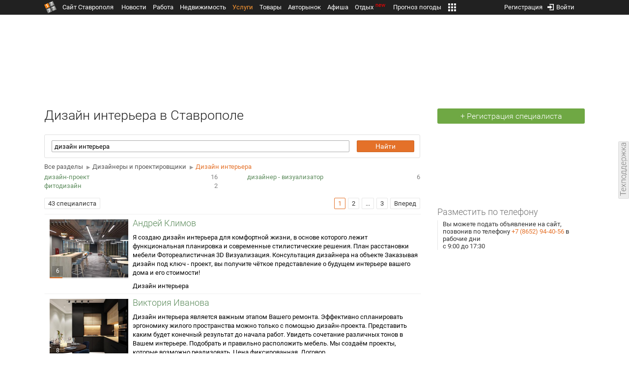

--- FILE ---
content_type: text/html; charset=UTF-8
request_url: https://uslugi.1777.ru/dizaynery_i_proektirovshchiki/dizayn_interera
body_size: 54849
content:
<!DOCTYPE HTML>
<html xmlns="http://www.w3.org/1999/xhtml">
<head>
<meta http-equiv="content-language" content="ru-ru"/>
<meta name="HandheldFriendly" content="True"/> 
<meta name='yandex-verification' content='66b032d281f5353c' />
<meta name="format-detection" content="telephone=no"/>
<meta name="robots" content="max-image-preview:large">
<meta http-equiv="Content-Type" content="text/html; charset=UTF-8"/>
<meta name="description" content="Услуги в Ставрополе"/>
<meta name="keywords" content="Строительство и ремонт, Репетиторы, Инструкторы по вождению, Артисты и музыканты в Ставрополе"/>
<title>Дизайн интерьера в Ставрополе</title>
<script type="text/javascript" src="//media.1777.ru/cache/cache_assets/934e3b67ae65f7fa395d36c907c06d7c/js/jquery.min.js"></script>
<script type="text/javascript" src="https://content.adriver.ru/adriverqueue.js"></script>
<script type="text/javascript" src="https://content.adriver.ru/adriver.core.2.js"></script>
<script type="text/javascript" src="//media.1777.ru/cache/cache_assets/bd65a87b74228f9533bd84663d7a3e2f/assets/pages_redirect_dm.js"></script><script type="text/javascript" src="//media.1777.ru/cache/cache_assets/36ed1c24956a7ee33362b8cb3a352162/assets/devicejs.min.js"></script><script type="text/javascript" src="//media.1777.ru/cache/cache_assets/3cd3e3d27c637e4fce03075bfea4ff2e/angular-1.4.8/angular.min.js"></script><script type="text/javascript" src="//media.1777.ru/cache/cache_assets/e36f396d57d58b6e011eeba965037576/angular/ngStorage.min.js"></script><script type="text/javascript" src="//media.1777.ru/cache/cache_assets/aba9e16dcf0095eec929ce7342af5279/assets/pages_angular.js"></script><script type="text/javascript" src="//media.1777.ru/cache/cache_assets/2cbfb41605bfb1dd5446dee4928b80a9/js/cryptography.js"></script><script type="text/javascript" src="//media.1777.ru/cache/cache_assets/14df4ed0e0d399e1ff436207800f76c0/js/cryptojs.min.js"></script><script type="text/javascript" src="//media.1777.ru/cache/cache_assets/7257aca2a50d97a9fb896d4f363676ee/assets/js_1777.js"></script><script type="text/javascript" src="//media.1777.ru/cache/cache_assets/4926fd47a6a849760a72c1da482cb577/assets/js_1777_api.js"></script><script type="text/javascript">JS_1777.API.settings.url = "//api.1777.ru";</script><script type="text/javascript">JS_1777.PATHS = {"HTTP_PROTOCOL":"\/\/","HTTP_PROTOCOL_FULL":"http:","HTTPS_PROTOCOL_FULL":"https:","HTTP_PREFIX":"","HTTP_LIB":"\/\/lib.1777.ru","HTTP_COMPONENTS":"\/\/lib.1777.ru\/components","HTTP_PAYS":"\/\/lib.1777.ru\/components\/pays","HTTP_CLASSES":"\/\/lib.1777.ru\/classes","HTTP_CLASSES_REALTY":"\/\/lib.1777.ru\/classes\/realty","HTTP_JS":"\/\/lib.1777.ru\/js","HTTP_CSS":"\/\/lib.1777.ru\/css","HTTP_BASE":"\/\/1777.ru","HTTP_MBASE":"\/\/m.1777.ru","HTTP_RABOTA":"\/\/rabota.1777.ru","HTTP_MRABOTA":"\/\/m.1777.ru\/rabota","HTTP_REALTY":"\/\/realty.1777.ru","HTTP_MREALTY":"\/\/m.1777.ru\/realty","HTTP_AUTO":"\/\/auto.1777.ru","HTTP_MAUTO":"\/\/m.1777.ru\/auto","HTTP_AUTO_TORG":"\/\/torg.1777.ru","HTTP_MAUTO_TORG":"\/\/m.1777.ru\/torg","HTTP_TORG":"\/\/torg.1777.ru","HTTP_MTORG":"\/\/m.1777.ru\/torg","HTTP_STROYKA":"\/\/stroyka.1777.ru","HTTP_MSTROYKA":"\/\/m.1777.ru\/stroyka","HTTP_SPRAVKA":"\/\/spravka.1777.ru","HTTP_MSPRAVKA":"\/\/m.1777.ru\/spravka","HTTP_NEWS":"\/\/news.1777.ru","HTTP_MNEWS":"\/\/news.1777.ru","HTTP_FORUM":"http:\/\/forum1777.ru","HTTP_MFORUM":"http:\/\/m.forum1777.ru","HTTP_LOGIN":"\/\/1777.ru?authorization_entry","HTTP_REGISTER":"\/\/1777.ru?authorization_registration","HTTP_MLOGIN":"\/\/m.1777.ru?authorization_entry","HTTP_MREGISTER":"\/\/m.1777.ru?authorization_registration","HTTP_AFISHA":"\/\/afisha.1777.ru","HTTP_MAFISHA":"\/\/m.1777.ru\/afisha","HTTP_FIN":"\/\/fin.1777.ru","HTTP_MFIN":"\/\/m.1777.ru\/fin","HTTP_RASP":"\/\/rasp.1777.ru","HTTP_MRASP":"\/\/m.1777.ru\/rasp","HTTP_KARTA":"\/\/karta.1777.ru","HTTP_MKARTA":"\/\/m.1777.ru\/karta","HTTP_HOTEL":"\/\/hotel.1777.ru","HTTP_MHOTEL":"\/\/m.1777.ru\/hotel","HTTP_METEO":"\/\/meteo.1777.ru","HTTP_MMETEO":"\/\/m.1777.ru\/meteo","HTTP_SEARCH":"\/\/search.1777.ru","HTTP_MSEARCH":"\/\/m.1777.ru\/search","HTTP_LOVE":"http:\/\/love.1777.ru","HTTP_MLOVE":"http:\/\/m.1777.ru\/love","HTTP_USLUGI":"\/\/uslugi.1777.ru","HTTP_MUSLUGI":"\/\/m.1777.ru\/uslugi","HTTP_TUR":"\/\/tur.1777.ru","HTTP_MTUR":"\/\/m.1777.ru\/tur","HTTP_TRIP":"\/\/trip.1777.ru","HTTP_MTRIP":"\/\/m.1777.ru\/trip","HTTP_STAVPRICE":"http:\/\/stavprice.ru","HTTP_MEDIA":"\/\/media.1777.ru","HTTP_API":"\/\/api.1777.ru"}</script><script type="text/javascript" src="//media.1777.ru/cache/cache_assets/24ecf17b8684b65a860cc97429784f3c/jquery_cookie/jquery.cookie.js"></script><link rel='stylesheet' type='text/css' href='//lib.1777.ru/components/interface/fonts/Roboto/Roboto.css?v=1.3.7' /><script type="text/javascript" src="//media.1777.ru/cache/cache_assets/a763dd1b8c3b60051c1cc9ae0bbaef2f/native_js/native_js.js"></script><script type="text/javascript" src="//media.1777.ru/cache/cache_assets/93056f4e0556d7c7c7c5ba6be6a4b371/js/pages.js"></script>
<link type="text/css" rel="stylesheet" href="//media.1777.ru/cache/cache_assets/52575e061dee947566eea2ce64ef3491/css/pages.css"/>
<link type="text/css" rel="stylesheet" href="//media.1777.ru/cache/cache_assets/e6bc78bd6ccd081db2396440b8fc08c0/css/main.css"/>
<link type="text/css" rel="stylesheet" href="//media.1777.ru/cache/cache_assets/13b6b341edfa5f827e960ef3a77a2873/css/common.css"/>
<link type="image/x-icon" rel="shortcut icon" href="//lib.1777.ru/components/pages/favicon/assets/favicon.ico">
<link type="image/png" sizes="16x16" rel="icon" href="//lib.1777.ru/components/pages/favicon/assets/favicon-16x16.png">
<link type="image/png" sizes="32x32" rel="icon" href="//lib.1777.ru/components/pages/favicon/assets/favicon-32x32.png">
<link type="image/png" sizes="96x96" rel="icon" href="//lib.1777.ru/components/pages/favicon/assets/favicon-96x96.png">
<link type="image/png" sizes="120x120" rel="icon" href="//lib.1777.ru/components/pages/favicon/assets/favicon-120x120.png">
<link type="image/png" sizes="192x192" rel="icon" href="//lib.1777.ru/components/pages/favicon/assets/android-icon-192x192.png">
<link rel="manifest" href="//lib.1777.ru/components/pages/favicon/assets/manifest.json">
<link sizes="57x57" rel="apple-touch-icon" href="//lib.1777.ru/components/pages/favicon/assets/apple-touch-icon-57x57.png">
<link sizes="60x60" rel="apple-touch-icon" href="//lib.1777.ru/components/pages/favicon/assets/apple-touch-icon-60x60.png">
<link sizes="72x72" rel="apple-touch-icon" href="//lib.1777.ru/components/pages/favicon/assets/apple-touch-icon-72x72.png">
<link sizes="76x76" rel="apple-touch-icon" href="//lib.1777.ru/components/pages/favicon/assets/apple-touch-icon-76x76.png">
<link sizes="114x114" rel="apple-touch-icon" href="//lib.1777.ru/components/pages/favicon/assets/apple-touch-icon-114x114.png">
<link sizes="120x120" rel="apple-touch-icon" href="//lib.1777.ru/components/pages/favicon/assets/apple-touch-icon-120x120.png">
<link sizes="144x144" rel="apple-touch-icon" href="//lib.1777.ru/components/pages/favicon/assets/apple-touch-icon-144x144.png">
<link sizes="152x152" rel="apple-touch-icon" href="//lib.1777.ru/components/pages/favicon/assets/apple-touch-icon-152x152.png">
<link sizes="180x180" rel="apple-touch-icon" href="//lib.1777.ru/components/pages/favicon/assets/apple-touch-icon-180x180.png">
<link color="#e52037" rel="mask-icon" href="//lib.1777.ru/components/pages/favicon/assets/safari-pinned-tab.svg">
<meta name="application-name" content="1777.ru">
<meta name="msapplication-TileColor" content="#ffffff">
<meta name="msapplication-TileImage" content="//lib.1777.ru/components/pages/favicon/assets/mstile-144x144.png">
<meta name="msapplication-square70x70logo" content="//lib.1777.ru/components/pages/favicon/assets/mstile-70x70.png">
<meta name="msapplication-square150x150logo" content="//lib.1777.ru/components/pages/favicon/assets/mstile-150x150.png">
<meta name="msapplication-wide310x150logo" content="//lib.1777.ru/components/pages/favicon/assets/mstile-310x310.png">
<meta name="msapplication-square310x310logo" content="//lib.1777.ru/components/pages/favicon/assets/mstile-310x150.png">
<meta name="msapplication-config" content="//lib.1777.ru/components/pages/favicon/assets/browserconfig.xml">
<meta name="theme-color" content="#ffffff">
<link rel='canonical' href='https://uslugi.1777.ru/dizaynery_i_proektirovshchiki/dizayn_interera'>
<link rel='alternate' href='https://m.1777.ru/uslugi/dizaynery_i_proektirovshchiki/dizayn_interera'>
<script type="text/javascript" src="//media.1777.ru/cache/cache_assets/bd65a87b74228f9533bd84663d7a3e2f/assets/pages_redirect_dm.js"></script><script type="text/javascript" src="//media.1777.ru/cache/cache_assets/36ed1c24956a7ee33362b8cb3a352162/assets/devicejs.min.js"></script><script type="text/javascript">function pages_redirect_dm_init_405044188(){if(typeof $().pages_redirect_dm=="function"){$().pages_redirect_dm({crypt_data:"[base64]",url_current:"aHR0cHM6Ly91c2x1Z2kuMTc3Ny5ydS9kaXpheW5lcnlfaV9wcm9la3Rpcm92c2hjaGlraS9kaXpheW5faW50ZXJlcmE=",url_pc:"aHR0cHM6Ly91c2x1Z2kuMTc3Ny5ydS9kaXpheW5lcnlfaV9wcm9la3Rpcm92c2hjaGlraS9kaXpheW5faW50ZXJlcmE=",url_mobile:"aHR0cHM6Ly9tLjE3NzcucnUvdXNsdWdpL2RpemF5bmVyeV9pX3Byb2VrdGlyb3ZzaGNoaWtpL2RpemF5bl9pbnRlcmVyYQ==",log_error:"1",log_ok:""});} else {setTimeout(function(){ pages_redirect_dm_init_405044188(); }, 10);}}pages_redirect_dm_init_405044188();</script>    <!--LiveInternet counter-->
    <script type="text/javascript">
        new Image().src = "//counter.yadro.ru/hit;1777?r" +
        escape(document.referrer) + ((typeof(screen) == "undefined") ? "" :
        ";s" + screen.width + "*" + screen.height + "*" + (screen.colorDepth ?
            screen.colorDepth : screen.pixelDepth)) + ";u" + escape(document.URL) +
        ";" + Math.random();
    </script>
    <!--/LiveInternet-->
        <script>
        (function(i,s,o,g,r,a,m){i['GoogleAnalyticsObject']=r;i[r]=i[r]||function(){
            (i[r].q=i[r].q||[]).push(arguments)},i[r].l=1*new Date();a=s.createElement(o),
            m=s.getElementsByTagName(o)[0];a.async=1;a.src=g;m.parentNode.insertBefore(a,m)
        })(window,document,'script','//www.google-analytics.com/analytics.js','ga');

        ga('create', 'UA-17186281-7', 'auto');
        ga('send', 'pageview');

    </script>
        <script>window.yaContextCb = window.yaContextCb || []</script>
    <script src="https://yandex.ru/ads/system/context.js" async></script>
        <script async src="https://jsn.24smi.net/smi.js"></script>    
    <script src="https://yastatic.net/pcode/adfox/loader.js" crossorigin="anonymous"></script>
</head>
<body style="overflow-y:scroll;">
<!--<script type="text/javascript"> (function ab(){ var request = new XMLHttpRequest(); request.open('GET', "https://scripts.botfaqtor.ru/one/34998", false); request.send(); if(request.status == 200) eval(request.responseText); })(); </script>-->
<div class="pages_main pages_main_uslugi">
            <div class="pages_black_line">
            <div class="pages_main_center pages_main_center_menu">
                <nobr>
                    <script type="text/javascript" src="//media.1777.ru/cache/cache_assets/4c05aa939f93d2276e6527d987cb5a42/assets/pages_menu.js"></script><link type="text/css" rel="stylesheet" href="//media.1777.ru/cache/cache_assets/1a28fe3d44ab6fee156927268757753d/assets/pages_menu.css"/><table id="pages_main_menu_base_cnt_tbl" class="pages_main_menu_base_cnt_tbl" cellpadding="0" cellspacing="0" border="0" style="width:100%;height:22px;">
<tr>
    <td align="left" valign="top" style="width:5%">
    <nobr>
        
        <a href="//1777.ru" title="Город Ставрополь — 1777.Ru" target="_top" class="pages_main_page_link">
            <div class="pages_main_page_btn"><span class="pages_main_page_btn_txt">Сайт Ставрополя</span></div>        </a>
        
    </nobr>
    </td>
    <td align="left" valign="top" style="width:70%;">
    <nobr>
    
        <table id="pages_main_menu_base_tbl" cellpadding="0" cellspacing="0" border="0" style="width:100%;height:22px;">
            <tr>
            <td align="left" valign="top" style="width:50%;">
                
                                <div id="pages_main_menu_base" class="pages_main_menu_base" style="width:770px;">
                                    <div class="pages_main_menu_base_item" id="pages_main_menu_base_item_38f2a8cb8c5cde0c948483f4bd374a7c" data="38f2a8cb8c5cde0c948483f4bd374a7c">
                        <a class="pages_main_menu_item_link " href="//news.1777.ru" target="_top">Новости</a>
                    </div>
                                    <div class="pages_main_menu_base_item" id="pages_main_menu_base_item_6d47138aba2c4a396a574e128865d1c5" data="6d47138aba2c4a396a574e128865d1c5">
                        <a class="pages_main_menu_item_link " href="//rabota.1777.ru" target="_top">Работа</a>
                    </div>
                                    <div class="pages_main_menu_base_item" id="pages_main_menu_base_item_9eaf8a2f498b0ec05512285b9613cb22" data="9eaf8a2f498b0ec05512285b9613cb22">
                        <a class="pages_main_menu_item_link " href="//realty.1777.ru" target="_top">Недвижимость</a>
                    </div>
                                    <div class="pages_main_menu_base_item" id="pages_main_menu_base_item_c9ba543935ac7d048ac17392443da843" data="c9ba543935ac7d048ac17392443da843">
                        <a class="pages_main_menu_item_link pages_main_menu_item_link_active" href="//uslugi.1777.ru" target="_top">Услуги</a>
                    </div>
                                    <div class="pages_main_menu_base_item" id="pages_main_menu_base_item_14f7e3098fa4957fa3125106626e9665" data="14f7e3098fa4957fa3125106626e9665">
                        <a class="pages_main_menu_item_link " href="//torg.1777.ru" target="_top">Товары</a>
                    </div>
                                    <div class="pages_main_menu_base_item" id="pages_main_menu_base_item_95e399e97bfb5ad15c863f0100fd14ab" data="95e399e97bfb5ad15c863f0100fd14ab">
                        <a class="pages_main_menu_item_link " href="//auto.1777.ru" target="_top">Авторынок</a>
                    </div>
                                    <div class="pages_main_menu_base_item" id="pages_main_menu_base_item_20a0bcfb76c454e7fa3cff842dd1a963" data="20a0bcfb76c454e7fa3cff842dd1a963">
                        <a class="pages_main_menu_item_link " href="//afisha.1777.ru" target="_top">Афиша</a>
                    </div>
                                    <div class="pages_main_menu_base_item" id="pages_main_menu_base_item_2f0319443d6291fa90827d1bf58d66cd" data="2f0319443d6291fa90827d1bf58d66cd">
                        <a class="pages_main_menu_item_link " href="//trip.1777.ru" target="_top">Отдых<div class="pages_main_menu_badge">new</div></a>
                    </div>
                                    <div class="pages_main_menu_base_item" id="pages_main_menu_base_item_66c1a910c693022c006c6ac98ef0fd3f" data="66c1a910c693022c006c6ac98ef0fd3f">
                        <a class="pages_main_menu_item_link " href="//meteo.1777.ru" target="_top">Прогноз погоды</a>
                    </div>
                                    <div class="pages_main_menu_base_item" id="pages_main_menu_base_item_502d50059a7ad6ef6584892b8ff37963" data="502d50059a7ad6ef6584892b8ff37963">
                        <a class="pages_main_menu_item_link " href="//fin.1777.ru" target="_top">Финансы</a>
                    </div>
                                    <div class="pages_main_menu_base_item" id="pages_main_menu_base_item_2bcafc25a0acfd5ec19a7c63349a1f11" data="2bcafc25a0acfd5ec19a7c63349a1f11">
                        <a class="pages_main_menu_item_link " href="//rasp.1777.ru" target="_top">Расписания</a>
                    </div>
                                    <div class="pages_main_menu_base_item" id="pages_main_menu_base_item_83a68a234a70b6a59be91ffe59806c17" data="83a68a234a70b6a59be91ffe59806c17">
                        <a class="pages_main_menu_item_link " href="//1777.ru/all.php" target="_top">Все проекты</a>
                    </div>
                                </div>
            
            </td>
            <td align="left" valign="top" style="width:20px;">
            
                                    <div class="pages_main_menu_more_icon"  onclick="PagesMenu.show_more();">
                        <img src="//lib.1777.ru/components/pages/pages3/images/more.png">
                    </div>
                                    
                <div class="pages_main_menu_more">
                    
                                            <div class="pages_main_menu_more_item" id="pages_main_menu_more_item_38f2a8cb8c5cde0c948483f4bd374a7c" data="38f2a8cb8c5cde0c948483f4bd374a7c">
                            <a class="pages_main_menu_item_link" href="//news.1777.ru" target="_top">Новости</a>
                        </div>
                                            <div class="pages_main_menu_more_item" id="pages_main_menu_more_item_6d47138aba2c4a396a574e128865d1c5" data="6d47138aba2c4a396a574e128865d1c5">
                            <a class="pages_main_menu_item_link" href="//rabota.1777.ru" target="_top">Работа</a>
                        </div>
                                            <div class="pages_main_menu_more_item" id="pages_main_menu_more_item_9eaf8a2f498b0ec05512285b9613cb22" data="9eaf8a2f498b0ec05512285b9613cb22">
                            <a class="pages_main_menu_item_link" href="//realty.1777.ru" target="_top">Недвижимость</a>
                        </div>
                                            <div class="pages_main_menu_more_item" id="pages_main_menu_more_item_c9ba543935ac7d048ac17392443da843" data="c9ba543935ac7d048ac17392443da843">
                            <a class="pages_main_menu_item_link pages_main_menu_item_link_active" href="//uslugi.1777.ru" target="_top">Услуги</a>
                        </div>
                                            <div class="pages_main_menu_more_item" id="pages_main_menu_more_item_14f7e3098fa4957fa3125106626e9665" data="14f7e3098fa4957fa3125106626e9665">
                            <a class="pages_main_menu_item_link" href="//torg.1777.ru" target="_top">Товары</a>
                        </div>
                                            <div class="pages_main_menu_more_item" id="pages_main_menu_more_item_95e399e97bfb5ad15c863f0100fd14ab" data="95e399e97bfb5ad15c863f0100fd14ab">
                            <a class="pages_main_menu_item_link" href="//auto.1777.ru" target="_top">Авторынок</a>
                        </div>
                                            <div class="pages_main_menu_more_item" id="pages_main_menu_more_item_20a0bcfb76c454e7fa3cff842dd1a963" data="20a0bcfb76c454e7fa3cff842dd1a963">
                            <a class="pages_main_menu_item_link" href="//afisha.1777.ru" target="_top">Афиша</a>
                        </div>
                                            <div class="pages_main_menu_more_item" id="pages_main_menu_more_item_2f0319443d6291fa90827d1bf58d66cd" data="2f0319443d6291fa90827d1bf58d66cd">
                            <a class="pages_main_menu_item_link" href="//trip.1777.ru" target="_top">Отдых<div class="pages_main_menu_badge">new</div></a>
                        </div>
                                            <div class="pages_main_menu_more_item" id="pages_main_menu_more_item_66c1a910c693022c006c6ac98ef0fd3f" data="66c1a910c693022c006c6ac98ef0fd3f">
                            <a class="pages_main_menu_item_link" href="//meteo.1777.ru" target="_top">Прогноз погоды</a>
                        </div>
                                            <div class="pages_main_menu_more_item" id="pages_main_menu_more_item_502d50059a7ad6ef6584892b8ff37963" data="502d50059a7ad6ef6584892b8ff37963">
                            <a class="pages_main_menu_item_link" href="//fin.1777.ru" target="_top">Финансы</a>
                        </div>
                                            <div class="pages_main_menu_more_item" id="pages_main_menu_more_item_2bcafc25a0acfd5ec19a7c63349a1f11" data="2bcafc25a0acfd5ec19a7c63349a1f11">
                            <a class="pages_main_menu_item_link" href="//rasp.1777.ru" target="_top">Расписания</a>
                        </div>
                                            <div class="pages_main_menu_more_item" id="pages_main_menu_more_item_83a68a234a70b6a59be91ffe59806c17" data="83a68a234a70b6a59be91ffe59806c17">
                            <a class="pages_main_menu_item_link" href="//1777.ru/all.php" target="_top">Все проекты</a>
                        </div>
                                        
                </div>
            </td>
            <td align="left" valign="top" style="width:auto;">&nbsp;</td>
            </tr>
        </table>
        
    </nobr>
    </td>
    <td align="right" valign="top" style="min-width:220px;">
    <nobr>
    
        <table cellspacing="0" cellpadding="0" border="0" style="width:100%;">
        <tr>
        <td align="right" valign="top">
            <div class="pages_messages">
                <script type="text/javascript" src="//media.1777.ru/cache/cache_assets/6ec167ddf358ff51d610750ddb166f2b/js/messages.js"></script><link type="text/css" rel="stylesheet" href="//media.1777.ru/cache/cache_assets/906d1d4daaedf311de2745e585ea8594/css/messages.css"/><script>var messages_path_component_ajax="//lib.1777.ru/components/messages/ajax";</script><script>messages_set_hash("14f3a8ca350f148e632cad297da2f355");</script><script>messages_set_user_id_from("1");</script><div class="messages_overlay" id="messages_overlay" onClick='messages_dialog_activate("");'></div><div class="messages_dialog" id="messages_dialog"><div><div class="messages_dialog_close" onClick='messages_dialog_activate("");'>&nbsp;&nbsp;</div><span class="messages_dialog_header">Сообщения</span></div><div id="messages_iframe_loading" class="messages_iframe_loading">Загрузка</div><div id="messages_iframe_div" class="messages_iframe_div"><iframe src="//lib.1777.ru/components/messages/img/blank.png" id="messages_iframe"  class="messages_iframe" align="left" frameborder="0" onload="messages_iframe_loading_hide();"></iframe><script>var messages_iframe_path='//lib.1777.ru/components/messages/messages_iframe.php';</script><script>var messages_iframe_path_blank='//lib.1777.ru/components/messages/img/blank.png';</script></div></div>            </div>
         </td>
        <td align="right" valign="top" style="width:15px">
            <script type="text/javascript" src="//media.1777.ru/cache/cache_assets/f44e07e91e2ed19a0b3303953971168f/jquery/jquery.total-storage.min.js"></script><script type="text/javascript" src="//media.1777.ru/cache/cache_assets/24ecf17b8684b65a860cc97429784f3c/jquery_cookie/jquery.cookie.js"></script><link type="text/css" rel="stylesheet" href="//media.1777.ru/cache/cache_assets/7c342fc177af3dcaaf5049a6fa52107c/css/favorites.css"/><script type="text/javascript" src="//media.1777.ru/cache/cache_assets/ba3315eb7c9e81cf2f02810c73040ff6/js/favorites.js"></script><div id="cart" class="pages_bottom_menu_item pages_bottom_menu_item_right"><a class="favorites_link" href="//uslugi.1777.ru/cart.php" onclick="FavoritesFactory.openPageFavorites('uslugi'); return false;"></a></div><script>FavoritesSettings.urlPage = "//uslugi.1777.ru/cart.php";</script><script>FavoritesFactory.init("uslugi")</script><script>FavoritesSettings.limit = "500";</script>        </td>
        <td align="right" valign="top">
            <div class="pages_login_block">
                <script type="text/javascript" src="//media.1777.ru/cache/cache_assets/3cbb753c6533b336a176700a17729ad8/js/authorization.js"></script><link type="text/css" rel="stylesheet" href="//media.1777.ru/cache/cache_assets/db682578963dfbf53f47bf1f6bff1686/css/authorization.css"/><!--[if lte IE 8]><link rel='stylesheet' href='//lib.1777.ru/components/authorization/css/authorization_ie.css?v=1.6.5' type='text/css' media='screen' /><![endif]--><script>var authorization_path='//lib.1777.ru/components/authorization';</script><script type="text/javascript" src="//media.1777.ru/cache/cache_assets/71b18bd43add91653fd56eb94b3f3a1e/authorization_social/authorization_social.js"></script><div id="authorization_ajax_container"></div><div id="authorization_dialog_control" class="authorization_dialog_control"><div class="authorization_dialog_control_action" onClick="authorization_dialog_entry();"><img src="//lib.1777.ru/components/pages/images/login.png" />Войти</div><div class="authorization_dialog_control_action" onClick="authorization_dialog_registration();">Регистрация</div></div>            </div>
        </td>
        <td align="right" valign="top" style="width:auto;">
                    </td>
        <td align="right" valign="top" style="width:5%">
            <div class="pages_private_office" style="float:right;">
                             </div>
        </td>
        </tr>
        </table>
        
    </nobr>
    </td>
</tr>
</table>

                </nobr>
            </div>
        </div>
    
    <div class="pages_main_center">

        <div class="pages_header">

            <table cellpadding="0" cellspacing="0" border="0" style="width:100%;">
                                <tr>
                    <td align="center" valign="center">
                        <div class="pages_top_banner_cnt" style="display:inline-block;min-height:120px;">
                                    <table cellpadding="0" cellspacing="0" style="background-color:#f4f4f4;width:100%;">
            <tr><td align="middle" valign="center">
                <!--AdFox START-->
                <!--yandex_www1777ru-->
                <!--Площадка: 1777 / Услуги / 0-->
                <!--Категория: <не задана>-->
                <!--Тип баннера: 728х90-->
                <div id="adfox_166358356679635044"></div>
                <script>
                    window.yaContextCb.push(()=>{
                        Ya.adfoxCode.create({
                            ownerId: 287789,
                            containerId: 'adfox_166358356679635044',
                            params: {
                                p1: 'cvtmb',
                                p2: 'hiuu'
                            }
                        })
                    })
                </script>
            </td></tr>
            </table>
        	                        </div>
                    </td>
                </tr>
                                <tr>
                    <td align="left" valign="top">
                            <table cellpadding="0" cellspacing="0" border="0" style="width:100%;margin-top:4px;">
    <tr>
    <td align="left" valign="top">
        <h1 class="pages_h1" style="margin-bottom:15px;">Дизайн интерьера в Ставрополе</h1>    </td>
    <td align="right" valign="top" style="width:300px;min-width:300px;max-width:300px;padding-top:2px;">
                <nobr>
            <a href="//uslugi.1777.ru/registration.php" class="pages_add_ad_button" title="Регистрация специалиста в Ставрополе" style="width:300px;">+ Регистрация специалиста</a>
        </nobr>
            </td>
    </tr>
    </table>
                        </td>
                </tr>
            </table>
        </div>
<div class="pages_content"><table cellpadding="0" cellspacing="0" border="0" width="100%"><tr><td class="pages_center"><div style="max-width:765px;"><script type="text/javascript">var flag = true;</script><link type="text/css" rel="stylesheet" href="//media.1777.ru/cache/cache_assets/298fc25ac8c712e39c0191fe89348b3d/css/show.css"/><form method="get" action="//uslugi.1777.ru/search.php" autocomplete="off">
	<div class="search-panel">
		<div class="search-panel-bg">
			<table>
				<tr>
					<td class="request-column">
						<input class="request" name="request" placeholder="Введите специальность, услугу, фио, контакт" value="дизайн интерьера" />	
					</td>
					<td class="submit-column" style="padding-left: 10px;">
						<input  type="submit"  id="submit"  name="submit"  value="Найти" style="font-size:13px;padding:3px 37px 3px 37px;" class="submit" ></input><script type="text/javascript" src="//media.1777.ru/cache/cache_assets/3b5d1cb55cc34b00076c07f618545642/buttons1777/buttons1777.js"></script><link type="text/css" rel="stylesheet" href="//media.1777.ru/cache/cache_assets/d68653f61dcedd051cd3dcf9cb9f5fd6/buttons1777/buttons1777.css"/><script> 
                    var buttons_init_buttons1777_recursion=0;
                    function buttons_init_buttons1777_submit() {

                        buttons_init_buttons1777_recursion++;

                        if (typeof $().buttons1777 == "function") { 

                            $("#submit").buttons1777({
                                stylization:"mobile_flat_orange",
                                animation:"",
                                animation_position:"left",
                                disabled:"",
                                press_fix_active:false,
                                press_fix_active_value:"",
                                confirm_window:""                                
                            });

                            return true;

                        } else if(buttons_init_buttons1777_recursion<1000) {
                            setTimeout(function() { buttons_init_buttons1777_submit(); }, 100);
                        }

                   }

                   buttons_init_buttons1777_submit();

            </script>						<input class="current-row" type="hidden" />		
					</td>
				</tr>
			</table>
		</div>
		<div class="select-results empty"></div>
	</div>
</form>
<style type="text/css">
.breadcums {
	margin-top: 10px;
	margin-bottom: 15px;
}

.breadcums .arrow {
    color: #9D9D9D;
    font-size: 10px;
    padding: 0px 4px;
    width: inherit;
}

.breadcums .navigation {
	margin-bottom: 5px;
}

.breadcums .navigation a {
	color: #555 !important;
	/*text-decoration: underline !important;*/
	font-size: 13px !important;
}

.breadcums .navigation a:last-child {
	color: #E47129 !important;
	text-decoration: none !important;
}

.breadcums .list .column {
	display: inline-block;
	max-width: 50%;
	width: 100%;
	vertical-align: top;
	line-height:1.4;
}

.breadcums .list .column .counter {
	padding-right: 30px;
}

.breadcums .list .column:last-child .counter {
	padding-right: 0px;
}

.breadcums .list .column:last-child {
	max-width: 50%;
}

.breadcums .list .column:last-child a {
	padding-left: 30px;
}

.breadcums .list .link {
	display: block;
	font-size: 13px;
	white-space: nowrap; /* Отменяем перенос текста */
    overflow: hidden; /* Обрезаем содержимое */
    position: relative; /* Относительное позиционирование */
}

.breadcums .list .link::after {
	content: ''; /* Выводим элемент */
    position: absolute; /* Абсолютное позиционирование */
    right: 0; top: 0; /* Положение элемента */
    width: 20px; /* Ширина градиента*/
    height: 100%; /* Высота родителя */
    /* Градиент */
    background: -moz-linear-gradient(left, rgba(255,255,255, 0.2), #fff 100%);
    background: -webkit-linear-gradient(left, rgba(255,255,255, 0.2), #fff 100%);
    background: -o-linear-gradient(left, rgba(255,255,255, 0.2), #fff 100%);
    background: -ms-linear-gradient(left, rgba(255,255,255, 0.2), #fff 100%);
    background: linear-gradient(to right, rgba(255,255,255, 0.2), #fff 100%);
}

.breadcums .list a {
}

.breadcums .list a::after {
    
}

.breadcums .list .counter {
	/*display: inline-block;*/
	float: right;
	margin-left: 5px;
	font-size: 13px;
	color: #808080;
}

.invisible {
	display: none;
}

.breadcums .list .dashed {
	margin-left: 30px;
	font-size: 13px;
	color: #555;
	/*border-bottom: 1px dashed;*/
	cursor: pointer;
}

.breadcums .list .dashed:hover {
	color: #E47129;
}

.breadcums .list .arrow-bottom {
	color: #9D9D9D;
	font-size: 10px;
}

</style>

<div class="breadcums">
					<div class="navigation">
			<a href="search.php">Все разделы</a>			<span class="arrow">&#9654;</span><a href="//uslugi.1777.ru/dizaynery_i_proektirovshchiki">Дизайнеры и проектировщики</a>			<span class="arrow">&#9654;</span><a href="//uslugi.1777.ru/dizaynery_i_proektirovshchiki/dizayn_interera">Дизайн интерьера</a>					</div>
	
			<div class="list">
			<div class="column">
																								<nobr>
							<span class="counter">16</span>
							<span class="link">
								<a href="//uslugi.1777.ru/dizaynery_i_proektirovshchiki/dizayn_interera/dizayn_proekt" title="дизайн-проект в ставрополе">дизайн-проект</a>
							</span>
						</nobr>
																														<nobr>
							<span class="counter">2</span>
							<span class="link">
								<a href="//uslugi.1777.ru/dizaynery_i_proektirovshchiki/dizayn_interera/fitodizayn" title="фитодизайн в ставрополе">фитодизайн</a>
							</span>
						</nobr>
							</div><div class="column">
																																												<nobr>
							<span class="counter">6</span>
							<span class="link">
								<a href="//uslugi.1777.ru/dizaynery_i_proektirovshchiki/dizayn_interera/dizayner___vizualizator" title="дизайнер - визуализатор в ставрополе">дизайнер - визуализатор</a>
							</span>
						</nobr>
																						</div>
		</div>
	</div>

<script type="text/javascript">
$(document).ready(function() {
	$("#show-all").click(function() {
		$(".breadcums .list .column nobr.invisible").removeClass("invisible");
		$(this).addClass("invisible");
	});
});
</script>
<script>
var active = true;
function startSearch() {
	$(".search-panel .submit").trigger("click");
}

function isActive() {
	if(active) {
		active = false;
		setTimeout( function() { active = true; } , 250);
		return true;
	}
	return false;
}

$(document).click( function(event){
	if($(event.target).closest(".search-panel").length) return;
	$(".search-panel .select-results").addClass("empty");
	event.stopPropagation();
});

function clearTags(row) {
	index = row.indexOf('<');
	return row.substring(0, index - 1);
}

$(document).ready(function() {

	var row_count = 0;
	$(".search-panel .request").on('input', function() {
		var request = $(this).val();
		if(request.length < 1) {
			$(".search-panel .select-results").html("");
			$(".search-panel .select-results").addClass("empty");
			$(".search-panel .current-row").val("-1");
			row_count = 0;
			return false;
		}
		if(isActive()) {
			$.getJSON("//lib.1777.ru/components/uslugi/uslugi_search_panel/UslugiSearchPanelAjax.php?callback=?", {mode:'get-select-results', request:request},
				function(data) {
				if(data.html && data.html.length > 0) {
					$(".search-panel .select-results").html(data.html);
					$(".search-panel .current-row").val("-1");
					row_count = $(".search-panel .select-results .tips li").length;
					if(row_count > 0)
						$(".search-panel .select-results").removeClass("empty");
					else
						$(".search-panel .select-results").addClass("empty");
				} else {
					$(".search-panel .select-results").html("");
					$(".search-panel .select-results").addClass("empty");
					$(".search-panel .current-row").val("-1");
					row_count = 0;
				}
			});
		}
	});

	$(".search-panel .request").keydown(function(e) {
		var current_row = parseInt($(".search-panel .current-row").val());
		if(e.which == 13) {
			if(current_row != -1) {
				$(".search-panel .request").val(clearTags($(".tips li:eq(" + current_row + ")").html()));
				$(".search-panel .request").trigger("input");
			}
			startSearch();
			return false;
		}
		if(e.which == 38) {
			flag = false;
			if(current_row > 0) current_row--;
			$(".search-panel .current-row").val(current_row);
			$(".tips li.hover").removeClass("hover");
			$(".tips li:eq(" + current_row + ")").addClass("hover");
			var shift = $(".tips li:eq(" + current_row + ")").position().top - $(".tips li:eq(0)").position().top;
			var scroll = $(".tips li:eq(" + current_row + ")").parent().scrollTop();
			if(scroll - shift > 0)
				$(".tips li:eq(" + current_row + ")").parent().scrollTop(shift);
			return false;
		}
		if(e.which == 40) {
			flag = false;
			if(current_row + 1 < row_count) current_row++;
			$(".search-panel .current-row").val(current_row);
			$(".tips li.hover").removeClass("hover");
			$(".tips li:eq(" + current_row + ")").addClass("hover");
			var shift = $(".tips li:eq(" + current_row + ")").position().top - $(".tips li:eq(0)").position().top - 200 + $(".tips li:eq(" + current_row + ")").height() + 10;
			var scroll = $(".tips li:eq(" + current_row + ")").parent().scrollTop();
			if(scroll - shift < 0)
				$(".tips li:eq(" + current_row + ")").parent().scrollTop(shift);
			return false;
		}
	});
});
</script><script> var ajax_link = "//lib.1777.ru/components/uslugi/uslugi_render/UslugiRenderAjax.php?callback=?"</script><link type="text/css" rel="stylesheet" href="//media.1777.ru/cache/cache_assets/39cac971bf78f840ab17dcbe5d1144d0/css/show-search-results.css"/><script type="text/javascript" src="//media.1777.ru/cache/cache_assets/a3c645609d512f1269f37bb62b927798/js/script.js"></script><link type="text/css" rel="stylesheet" href="//media.1777.ru/cache/cache_assets/dbb0b3932055be72b753416cc0706cde/source/jquery.fancybox.css"/><script type="text/javascript" src="//media.1777.ru/cache/cache_assets/d1fbc94232641021f331d380021f0531/source/jquery.fancybox.pack.js"></script><link type="text/css" rel="stylesheet" href="//media.1777.ru/cache/cache_assets/1f88e6085b0cad44eba2ec2e4423284d/helpers/jquery.fancybox-buttons.css"/><script type="text/javascript" src="//media.1777.ru/cache/cache_assets/581f22ea515ad9a55ad90c01242de980/helpers/jquery.fancybox-buttons.js"></script><script type="text/javascript" src="//media.1777.ru/cache/cache_assets/80b9933c47e801c5c4e56c4abd35e828/helpers/jquery.fancybox-media.js"></script><link type="text/css" rel="stylesheet" href="//media.1777.ru/cache/cache_assets/b994a3b0ae073a54c8e02c5dd90c68b3/helpers/jquery.fancybox-thumbs.css"/><script type="text/javascript" src="//media.1777.ru/cache/cache_assets/0108c183357a31331dc82bbba03b6488/helpers/jquery.fancybox-thumbs.js"></script><script type="text/javascript">$(document).ready(function() {
                $(".fancybox").fancybox({
                    padding: 3
                });
            });</script><link type="text/css" rel="stylesheet" href="//media.1777.ru/cache/cache_assets/5a1c24e28f0bc5bddf470166d47aad3b/assets/pagenavigation_selects.css"/><link type="text/css" rel="stylesheet" href="//media.1777.ru/cache/cache_assets/c2969524812547dec6d2e73d4e5dc31d/assets/pagenavigation.css"/><script type="text/javascript" src="//media.1777.ru/cache/cache_assets/f500d1fc71c25e100854b22fc8aa97f2/assets/pagenavigation.js"></script><table cellpadding="0" cellspacing="0" border="0" class="pnv_panel pnv_panel_top" id="pnv_panel_997531853"><tr><td class="pnv_panel_td_left" style="width:1%;"><nobr><div class="pnv_block_left"><div class="pnv_block_border">43 специалиста</div></div></nobr></td></nobr></td><td class="pnv_panel_td_right">&nbsp;</td><td class="pnv_panel_td_right" style="width:5%;"><nobr><div class="pnv_block_right"><a href="//uslugi.1777.ru/dizaynery_i_proektirovshchiki/dizayn_interera?page=1" class="pnv_page_link"><div class="pnv_page_number_current">1</div></a><a href="//uslugi.1777.ru/dizaynery_i_proektirovshchiki/dizayn_interera?page=2" class="pnv_page_link"><div class="pnv_page_number">2</div></a><div class='pnv_all_pages'><div class='pnv_all_pages_right' onclick='pagenavigation.all_pages("eyJpZCI6OTk3NTMxODUzLCJ1cmwiOiJcL1wvdXNsdWdpLjE3NzcucnVcL2RpemF5bmVyeV9pX3Byb2VrdGlyb3ZzaGNoaWtpXC9kaXpheW5faW50ZXJlcmE\/cGFnZT0iLCJvdmVyYWxsX3BhZ2VzIjozLCJjdXJyZW50X3BhZ2UiOjF9");'>...</div><div class='pnv_all_pages_window'></div></div><a href="//uslugi.1777.ru/dizaynery_i_proektirovshchiki/dizayn_interera?page=3" class="pnv_page_link"><div class="pnv_page_number">3</div></a><a href="//uslugi.1777.ru/dizaynery_i_proektirovshchiki/dizayn_interera?page=2" class="pnv_page_link"><div class="pnv_next_page">Вперед</div></a></div></nobr></td></tr></table>	<div class="specialist-link first-link" data-id="17811">
		
				
				
		<div class="container">
			<div class="left-column-photo">
				<div class="photo">
					<link type="text/css" rel="stylesheet" href="//media.1777.ru/cache/cache_assets/543d18fd720e3acdaa26d9d1c5fe7af1/assets/image_viewer_mobile.css"/><script type="text/javascript" src="//media.1777.ru/cache/cache_assets/9b96516c8adb634eb761131f0a0ddc7c/assets/image_viewer_mobile.js"></script><script type="text/javascript" src="//media.1777.ru/cache/cache_assets/46310b750d53c82f9ef3aee8ccd4a241/assets/image_viewer_mobile_i.js"></script><script type="text/javascript">
                function image_viewer_mobile_gallery_init_58436553664() {
                    if (typeof $().image_viewer_mobile_gallery == "function") { 
                        $("#iv_gallery_m_58436553664").image_viewer_mobile_gallery({
                            crypt_data:"[base64]",
                            number:"58436553664",
                            domain:"uslugi",
                            record_id:"17811",
                            initialization_delay:"0",
                            gallery_data:'{"1":{"big":{"path_http":"\/\/media.1777.ru\/images\/images_processing\/899\/8998948252893193.jpeg","width":"320","height":"240","dsp":0,"rtt":0},"icon":{"path_http":"\/\/media.1777.ru\/images\/images_processing\/899\/8998948252893193.jpeg","width":"320","height":"240"}},"2":{"big":{"path_http":"\/\/media.1777.ru\/images\/images_processing\/143\/1437707592958890.jpeg","width":"320","height":"240","dsp":0,"rtt":0},"icon":{"path_http":"\/\/media.1777.ru\/images\/images_processing\/143\/1437707592958890.jpeg","width":"320","height":"240"}},"3":{"big":{"path_http":"\/\/media.1777.ru\/images\/images_processing\/536\/5362454414759650.jpeg","width":"320","height":"240","dsp":0,"rtt":0},"icon":{"path_http":"\/\/media.1777.ru\/images\/images_processing\/536\/5362454414759650.jpeg","width":"320","height":"240"}},"4":{"big":{"path_http":"\/\/media.1777.ru\/images\/images_processing\/115\/1158830008837687.jpeg","width":"320","height":"240","dsp":0,"rtt":0},"icon":{"path_http":"\/\/media.1777.ru\/images\/images_processing\/115\/1158830008837687.jpeg","width":"320","height":"240"}},"5":{"big":{"path_http":"\/\/media.1777.ru\/images\/images_processing\/429\/4299735131831081.jpeg","width":"320","height":"240","dsp":0,"rtt":0},"icon":{"path_http":"\/\/media.1777.ru\/images\/images_processing\/429\/4299735131831081.jpeg","width":"320","height":"240"}},"6":{"big":{"path_http":"\/\/media.1777.ru\/images\/images_processing\/396\/3968467706000362.jpeg","width":"320","height":"240","dsp":0,"rtt":0},"icon":{"path_http":"\/\/media.1777.ru\/images\/images_processing\/396\/3968467706000362.jpeg","width":"320","height":"240"}}}',
                            gallery_img_position:"top",
                            gallery_load_images_pre_visible:"1",
                            gallery_load_images_hz_visible:"",
                            gallery_load_nex_prev_images:"1",
                            gallery_use_icon_screen_width:"",
                            gallery_view_set_show:"1",
                            gallery_control_swipe_click:"",
                            gallery_control_swipe_drug:"",
                            gallery_control_slide_hover:"",
                            gallery_control_slide_move:"1"                            
                        });
                    } else {
                        setTimeout(function() { image_viewer_mobile_gallery_init_58436553664(); }, 100);
                    }
                }
                $(document).ready(function(){image_viewer_mobile_gallery_init_58436553664();});
                </script><div id="iv_gallery_m_58436553664" class="iv_gallery_m" style="width:160px;height:120px;"><div class="iv_gallery_bage_cnt_left"><div class="iv_gallery_bage"><div style="min-width:12px;">6</div></div></div><input id="iv_gallery_m_current_img_uslugi_17811" type="hidden" value="0"><div id="iv_gallery_m_58436553664_big" class="iv_gallery_m_big" style="width:160px;height:120px;"><div id="iv_gallery_m_58436553664_big_hz_swipe" class="iv_gallery_m_big_hz_swipe" style="height:120px;"><table cellspacing="0" cellpadding="0" border="0" class="iv_gallery_m_big_hz_swipe_table"><tr><td align="left" valign="top"><div id="iv_gallery_m_58436553664_img_div_big_1" class="iv_gallery_m_img_div_big"><img id="iv_gallery_m_58436553664_img_big_1" src="[data-uri]" class="iv_gallery_m_img_big" unselectable="on" border="0" onerror="this.style.display='none'" style=""></div></td><td align="left" valign="top"><div id="iv_gallery_m_58436553664_img_div_big_2" class="iv_gallery_m_img_div_big"><img id="iv_gallery_m_58436553664_img_big_2" src="[data-uri]" class="iv_gallery_m_img_big" unselectable="on" border="0" onerror="this.style.display='none'" style=""></div></td><td align="left" valign="top"><div id="iv_gallery_m_58436553664_img_div_big_3" class="iv_gallery_m_img_div_big"><img id="iv_gallery_m_58436553664_img_big_3" src="[data-uri]" class="iv_gallery_m_img_big" unselectable="on" border="0" onerror="this.style.display='none'" style=""></div></td><td align="left" valign="top"><div id="iv_gallery_m_58436553664_img_div_big_4" class="iv_gallery_m_img_div_big"><img id="iv_gallery_m_58436553664_img_big_4" src="[data-uri]" class="iv_gallery_m_img_big" unselectable="on" border="0" onerror="this.style.display='none'" style=""></div></td><td align="left" valign="top"><div id="iv_gallery_m_58436553664_img_div_big_5" class="iv_gallery_m_img_div_big"><img id="iv_gallery_m_58436553664_img_big_5" src="[data-uri]" class="iv_gallery_m_img_big" unselectable="on" border="0" onerror="this.style.display='none'" style=""></div></td><td align="left" valign="top"><div id="iv_gallery_m_58436553664_img_div_big_6" class="iv_gallery_m_img_div_big"><img id="iv_gallery_m_58436553664_img_big_6" src="[data-uri]" class="iv_gallery_m_img_big" unselectable="on" border="0" onerror="this.style.display='none'" style=""></div></td></tr></table></div></div><table cellspacing="0" cellpadding="0" border="0" class="iv_gallery_m_swipe_blocks" style="top:118px;"><tr><td id="iv_gallery_m_58436553664_swipe_block_1"  class="iv_gallery_m_swipe_block"></td><td id="iv_gallery_m_58436553664_swipe_block_2"  class="iv_gallery_m_swipe_block"></td><td id="iv_gallery_m_58436553664_swipe_block_3"  class="iv_gallery_m_swipe_block"></td><td id="iv_gallery_m_58436553664_swipe_block_4"  class="iv_gallery_m_swipe_block"></td><td id="iv_gallery_m_58436553664_swipe_block_5"  class="iv_gallery_m_swipe_block"></td><td id="iv_gallery_m_58436553664_swipe_block_6" class="iv_gallery_m_swipe_block_last"></td></tr></table></div><div id="iv_gallery_m_58436553664_fullscreen" class="iv_gallery_m_fullscreen"><div id="iv_gallery_m_58436553664_control_fullscreen" class="iv_gallery_m_control_fullscreen"><div class="iv_gallery_m_control_elm_full_out"></div></div><img id="iv_gallery_m_58436553664_img_fullscreen" src="[data-uri]" class="iv_gallery_m_img_fullscreen iv_animated_transform_fast" unselectable="on" border="0"></div>				</div>

							</div>
			<div class="right-column">

				<div>
					<div class="control-panel-container">
						<div class="uslugi_control_panel" id="uslugi_control_panel_17811" style="display:none"><span class="uslugi_more" onclick="control_more_show(17811);"><span class="uslugi_more_inner">Действия</span></span><ul class="control_more_div" id="control_more_17811"><li><a target="_self"  href="//uslugi.1777.ru/room_pays.php?payment=MjNjMDdiMzk0YWMzNDlmMmMwYTQyMmNiYjQwMGE0YjFRAYPK6mHFA1lQ-sDYeG2OPQ_9KtEc14GT4iODjKcSVV0-GucQg1dBGsAN2dVWu9bk5zv2So6ghC-FdrKGQGgPqZRIZzb5LYGcPXxD8--4q8Ip" title="Размещение вверху страниц результатов поиска.">Поднять наверх</a></li><li><a target="_self"  href="//uslugi.1777.ru/room_pays.php?payment=ZDdiNzhlZDk5M2ExZjY0OWUwZGI0MTU1MDMwNDMxMTVRAYPK-GHFA1kV-sZYeypL3UwXJzdQd_eTdSOzjJAQd2tUEGc8097hJJ5fPu-yaVlnxKrS77SPXJJ6SUylbd9yzilHmyJZPffEDxm6s8_sE9pj7cxa" title="Размещение на главной странице объявлений.">Поместить на главной странице </a></li></ul></div>					</div>

					<div class="specialist_header">

						<table class="specialist_header_table" cellspacing="0" cellpadding="0" border="0" style="margin-top:2px;">
							<tr>
								<td>
									<a class="fio link_1_header" onclick="sr_mark_entry(17811);" href="//uslugi.1777.ru/profile/KlimovA1" title="Андрей Климов, декорирование интерьера в Ставрополе" target="_blank">
										Андрей Климов									</a>
								</td>
                                								<td style="vertical-align: top">
									<div class="favorite-container">
										<div class="favorites" id="favorites_17811" onclick="FavoritesFactory.changeStatus('uslugi', '17811'); return false;" title="Избранное"><span></span></div>									</div>
								</td>
								<td style="vertical-align:top;padding-top:3px;" >
								    <a class="specialist-ext-info-lnk" onclick="sr_mark_entry(17811);" href="//uslugi.1777.ru/profile/KlimovA1" target="_blank">
        								Подробнее
									</a>
		    					</td>
							</tr>
						</table>

					</div>
				</div>

				<div class="about">
					Я создаю дизайн интерьера для комфортной жизни, в основе которого лежит функциональная планировка и современные стилистические решения. План расстановки мебели Фотореалистичная 3D Визуализация. Консультация дизайнера на объекте Заказывая дизайн под ключ - проект, вы получите чёткое представление о будущем интерьере вашего дома и его стоимости!				</div>

                <div class="specialist_mark_entry_container"><script type="text/javascript" src="//media.1777.ru/cache/cache_assets/f44e07e91e2ed19a0b3303953971168f/jquery/jquery.total-storage.min.js"></script><link type="text/css" rel="stylesheet" href="//media.1777.ru/cache/cache_assets/29f66d10652d2bb0455173499a5f0cf4/assets/mark_entry.css"/><script type="text/javascript" src="//media.1777.ru/cache/cache_assets/91d06352069ea0afe770e259bbaf02e4/assets/mark_entry.js"></script><div class="mark_entry" id="mark_entry_uslugi_specialist_17811" data-title="Вы уже просматривали данного специалиста" style="width: 13px; height: 13px;"><span class="mark_entry_icon" style="background-size: 13px; width: 13px; height: 13px"></span></div><script type="text/javascript">
                function mark_entry_uslugi_specialist17811() {
                    if (typeof MarkEntry == "object") {
                        MarkEntry.changeStatus("uslugi_specialist", "17811");
                    } else {
                        setTimeout(function(){ mark_entry_uslugi_specialist17811(); }, 100);
                    }
                }
                $(document).ready(function(){ mark_entry_uslugi_specialist17811(); });
                </script></div>

									<div class="costs">
																																		<div class="service">
									Дизайн интерьера																	</div>
														<div style="margin-bottom:5px;"></div>					</div>
													<div class="hidden-costs">
																					<div class="service">
									Декорирование интерьера																	</div>
																															</div>
							</div>
		<link type="text/css" rel="stylesheet" href="//media.1777.ru/cache/cache_assets/c0d002a28e53b313f716b250c5d1bc27/assets/window_pc.css"/><script type="text/javascript" src="//media.1777.ru/cache/cache_assets/ac76fac7b71b867cd66a16bfa04f05c1/assets/window_pc.js"></script><link type="text/css" rel="stylesheet" href="//media.1777.ru/cache/cache_assets/925d3160a4fb66066c64fafc2f1c2f5e/assets/notebook.css"/><script type="text/javascript" src="//media.1777.ru/cache/cache_assets/762ca661bd38ff231430554ee40c3970/assets/notebook.js"></script><div id="notebook_mark_container_7d0be9e12e3bd5ddaae85f302a900d1a" class="notebook_mark_container_empty"><table id="notebook_mark_7d0be9e12e3bd5ddaae85f302a900d1a" cellpadding=0 cellspacing=0 border=0 class="notebook_mark_empty" onclick="Notebook.openWindow('7d0be9e12e3bd5ddaae85f302a900d1a', 'MTljOGY2MzRkZjQ4NmZlYTU4YWVkNjk4Yzk1YTIxMjAHopubznZeyba3R6qhz9Lsz6VNU9UnSPUM-4S_bDiBDnYXGurzZB1MaobLdcUrv79sXfIzs6woZFKxgS4VLkLXOGaEri7Wz6fcHCqFobonDEx-tIbrmvfd_Uxk7uWP8Q', 'pc');Notebook.cancelBubble(event);return false;"><tr><td id="notebook_mark_txt_7d0be9e12e3bd5ddaae85f302a900d1a" align=left valign=center class="notebook_mark_text"></td></tr></table></div>		</div>
			</div>
	<div class="specialist-link" data-id="17658">
		
				
				
		<div class="container">
			<div class="left-column-photo">
				<div class="photo">
					<script type="text/javascript">
                function image_viewer_mobile_gallery_init_555868921392() {
                    if (typeof $().image_viewer_mobile_gallery == "function") { 
                        $("#iv_gallery_m_555868921392").image_viewer_mobile_gallery({
                            crypt_data:"[base64]",
                            number:"555868921392",
                            domain:"uslugi",
                            record_id:"17658",
                            initialization_delay:"0",
                            gallery_data:'{"1":{"big":{"path_http":"\/\/media.1777.ru\/images\/images_processing\/056\/0565003711563555.jpeg","width":"320","height":"240","dsp":0,"rtt":0},"icon":{"path_http":"\/\/media.1777.ru\/images\/images_processing\/056\/0565003711563555.jpeg","width":"320","height":"240"}},"2":{"big":{"path_http":"\/\/media.1777.ru\/images\/images_processing\/832\/8328229378047933.jpeg","width":"320","height":"240","dsp":0,"rtt":0},"icon":{"path_http":"\/\/media.1777.ru\/images\/images_processing\/832\/8328229378047933.jpeg","width":"320","height":"240"}},"3":{"big":{"path_http":"\/\/media.1777.ru\/images\/images_processing\/460\/4607569762868334.jpeg","width":"320","height":"240","dsp":0,"rtt":0},"icon":{"path_http":"\/\/media.1777.ru\/images\/images_processing\/460\/4607569762868334.jpeg","width":"320","height":"240"}},"4":{"big":{"path_http":"\/\/media.1777.ru\/images\/images_processing\/103\/1035593992329032.jpeg","width":"320","height":"240","dsp":0,"rtt":0},"icon":{"path_http":"\/\/media.1777.ru\/images\/images_processing\/103\/1035593992329032.jpeg","width":"320","height":"240"}},"5":{"big":{"path_http":"\/\/media.1777.ru\/images\/images_processing\/540\/5404353298705318.jpeg","width":"320","height":"240","dsp":0,"rtt":0},"icon":{"path_http":"\/\/media.1777.ru\/images\/images_processing\/540\/5404353298705318.jpeg","width":"320","height":"240"}},"6":{"big":{"path_http":"\/\/media.1777.ru\/images\/images_processing\/333\/3330682083999096.jpeg","width":"320","height":"240","dsp":0,"rtt":0},"icon":{"path_http":"\/\/media.1777.ru\/images\/images_processing\/333\/3330682083999096.jpeg","width":"320","height":"240"}},"7":{"big":{"path_http":"\/\/media.1777.ru\/images\/images_processing\/234\/2348226708357767.jpeg","width":"320","height":"240","dsp":0,"rtt":0},"icon":{"path_http":"\/\/media.1777.ru\/images\/images_processing\/234\/2348226708357767.jpeg","width":"320","height":"240"}},"8":{"big":{"path_http":"\/\/media.1777.ru\/images\/images_processing\/920\/9200454405397954.jpeg","width":"320","height":"240","dsp":0,"rtt":0},"icon":{"path_http":"\/\/media.1777.ru\/images\/images_processing\/920\/9200454405397954.jpeg","width":"320","height":"240"}}}',
                            gallery_img_position:"top",
                            gallery_load_images_pre_visible:"1",
                            gallery_load_images_hz_visible:"",
                            gallery_load_nex_prev_images:"1",
                            gallery_use_icon_screen_width:"",
                            gallery_view_set_show:"1",
                            gallery_control_swipe_click:"",
                            gallery_control_swipe_drug:"",
                            gallery_control_slide_hover:"",
                            gallery_control_slide_move:"1"                            
                        });
                    } else {
                        setTimeout(function() { image_viewer_mobile_gallery_init_555868921392(); }, 100);
                    }
                }
                $(document).ready(function(){image_viewer_mobile_gallery_init_555868921392();});
                </script><div id="iv_gallery_m_555868921392" class="iv_gallery_m" style="width:160px;height:120px;"><div class="iv_gallery_bage_cnt_left"><div class="iv_gallery_bage"><div style="min-width:12px;">8</div></div></div><input id="iv_gallery_m_current_img_uslugi_17658" type="hidden" value="0"><div id="iv_gallery_m_555868921392_big" class="iv_gallery_m_big" style="width:160px;height:120px;"><div id="iv_gallery_m_555868921392_big_hz_swipe" class="iv_gallery_m_big_hz_swipe" style="height:120px;"><table cellspacing="0" cellpadding="0" border="0" class="iv_gallery_m_big_hz_swipe_table"><tr><td align="left" valign="top"><div id="iv_gallery_m_555868921392_img_div_big_1" class="iv_gallery_m_img_div_big"><img id="iv_gallery_m_555868921392_img_big_1" src="[data-uri]" class="iv_gallery_m_img_big" unselectable="on" border="0" onerror="this.style.display='none'" style=""></div></td><td align="left" valign="top"><div id="iv_gallery_m_555868921392_img_div_big_2" class="iv_gallery_m_img_div_big"><img id="iv_gallery_m_555868921392_img_big_2" src="[data-uri]" class="iv_gallery_m_img_big" unselectable="on" border="0" onerror="this.style.display='none'" style=""></div></td><td align="left" valign="top"><div id="iv_gallery_m_555868921392_img_div_big_3" class="iv_gallery_m_img_div_big"><img id="iv_gallery_m_555868921392_img_big_3" src="[data-uri]" class="iv_gallery_m_img_big" unselectable="on" border="0" onerror="this.style.display='none'" style=""></div></td><td align="left" valign="top"><div id="iv_gallery_m_555868921392_img_div_big_4" class="iv_gallery_m_img_div_big"><img id="iv_gallery_m_555868921392_img_big_4" src="[data-uri]" class="iv_gallery_m_img_big" unselectable="on" border="0" onerror="this.style.display='none'" style=""></div></td><td align="left" valign="top"><div id="iv_gallery_m_555868921392_img_div_big_5" class="iv_gallery_m_img_div_big"><img id="iv_gallery_m_555868921392_img_big_5" src="[data-uri]" class="iv_gallery_m_img_big" unselectable="on" border="0" onerror="this.style.display='none'" style=""></div></td><td align="left" valign="top"><div id="iv_gallery_m_555868921392_img_div_big_6" class="iv_gallery_m_img_div_big"><img id="iv_gallery_m_555868921392_img_big_6" src="[data-uri]" class="iv_gallery_m_img_big" unselectable="on" border="0" onerror="this.style.display='none'" style=""></div></td><td align="left" valign="top"><div id="iv_gallery_m_555868921392_img_div_big_7" class="iv_gallery_m_img_div_big"><img id="iv_gallery_m_555868921392_img_big_7" src="[data-uri]" class="iv_gallery_m_img_big" unselectable="on" border="0" onerror="this.style.display='none'" style=""></div></td><td align="left" valign="top"><div id="iv_gallery_m_555868921392_img_div_big_8" class="iv_gallery_m_img_div_big"><img id="iv_gallery_m_555868921392_img_big_8" src="[data-uri]" class="iv_gallery_m_img_big" unselectable="on" border="0" onerror="this.style.display='none'" style=""></div></td></tr></table></div></div><table cellspacing="0" cellpadding="0" border="0" class="iv_gallery_m_swipe_blocks" style="top:118px;"><tr><td id="iv_gallery_m_555868921392_swipe_block_1"  class="iv_gallery_m_swipe_block"></td><td id="iv_gallery_m_555868921392_swipe_block_2"  class="iv_gallery_m_swipe_block"></td><td id="iv_gallery_m_555868921392_swipe_block_3"  class="iv_gallery_m_swipe_block"></td><td id="iv_gallery_m_555868921392_swipe_block_4"  class="iv_gallery_m_swipe_block"></td><td id="iv_gallery_m_555868921392_swipe_block_5"  class="iv_gallery_m_swipe_block"></td><td id="iv_gallery_m_555868921392_swipe_block_6"  class="iv_gallery_m_swipe_block"></td><td id="iv_gallery_m_555868921392_swipe_block_7"  class="iv_gallery_m_swipe_block"></td><td id="iv_gallery_m_555868921392_swipe_block_8" class="iv_gallery_m_swipe_block_last"></td></tr></table></div><div id="iv_gallery_m_555868921392_fullscreen" class="iv_gallery_m_fullscreen"><div id="iv_gallery_m_555868921392_control_fullscreen" class="iv_gallery_m_control_fullscreen"><div class="iv_gallery_m_control_elm_full_out"></div></div><img id="iv_gallery_m_555868921392_img_fullscreen" src="[data-uri]" class="iv_gallery_m_img_fullscreen iv_animated_transform_fast" unselectable="on" border="0"></div>				</div>

							</div>
			<div class="right-column">

				<div>
					<div class="control-panel-container">
						<div class="uslugi_control_panel" id="uslugi_control_panel_17658" style="display:none"><span class="uslugi_more" onclick="control_more_show(17658);"><span class="uslugi_more_inner">Действия</span></span><ul class="control_more_div" id="control_more_17658"><li><a target="_self"  href="//uslugi.1777.ru/room_pays.php?payment=NmEyNGM0MjA2MjM4YWJiNzk5ZGI0OWRkZjQ3NzY0YzZRAYPK6GHFE0VTysBwd-EvrSWAEcWgV62b9y-3qqMWmwRtOZXog9fAOcjN2tVOS_42ZxZiYHH9IqWBGcfZ6umDjtRNhCbedduKWtQ1edO4jsIm" title="Размещение вверху страниц результатов поиска.">Поднять наверх</a></li><li><a target="_self"  href="//uslugi.1777.ru/room_pays.php?payment=MTFkMWZkZDdkMTFkN2I5MjMzYzc1NWU2MWYwOWE2MWRRAYPK-GGFE1kV-sZYezkrcUz3IfRmfzGCS5OzbJ4QdyvSCKdg0q74O4jCG_SOyh72xAZ506_c0cx6eS4tTDti_VPBi6BH_c7prkbi6wAIOtZj1sxV" title="Размещение на главной странице объявлений.">Поместить на главной странице </a></li></ul></div>					</div>

					<div class="specialist_header">

						<table class="specialist_header_table" cellspacing="0" cellpadding="0" border="0" style="margin-top:2px;">
							<tr>
								<td>
									<a class="fio link_1_header" onclick="sr_mark_entry(17658);" href="//uslugi.1777.ru/profile/IvanovaV8" title="Виктория Иванова, дизайн интерьера в Ставрополе" target="_blank">
										Виктория Иванова									</a>
								</td>
                                								<td style="vertical-align: top">
									<div class="favorite-container">
										<div class="favorites" id="favorites_17658" onclick="FavoritesFactory.changeStatus('uslugi', '17658'); return false;" title="Избранное"><span></span></div>									</div>
								</td>
								<td style="vertical-align:top;padding-top:3px;" >
								    <a class="specialist-ext-info-lnk" onclick="sr_mark_entry(17658);" href="//uslugi.1777.ru/profile/IvanovaV8" target="_blank">
        								Подробнее
									</a>
		    					</td>
							</tr>
						</table>

					</div>
				</div>

				<div class="about">
					Дизайн интерьера является важным этапом Вашего ремонта. Эффективно спланировать эргономику жилого пространства можно только с помощью дизайн-проекта. Представить каким будет конечный результат до начала работ. Увидеть сочетание различных тонов в Вашем интерьере. Подобрать и правильно расположить мебель. Мы создаём проекты, которые возможно реализовать. Цена фиксированная. Договор.				</div>

                <div class="specialist_mark_entry_container"><div class="mark_entry" id="mark_entry_uslugi_specialist_17658" data-title="Вы уже просматривали данного специалиста" style="width: 13px; height: 13px;"><span class="mark_entry_icon" style="background-size: 13px; width: 13px; height: 13px"></span></div><script type="text/javascript">
                function mark_entry_uslugi_specialist17658() {
                    if (typeof MarkEntry == "object") {
                        MarkEntry.changeStatus("uslugi_specialist", "17658");
                    } else {
                        setTimeout(function(){ mark_entry_uslugi_specialist17658(); }, 100);
                    }
                }
                $(document).ready(function(){ mark_entry_uslugi_specialist17658(); });
                </script></div>

									<div class="costs">
																					<div class="service">
									Дизайн интерьера									 - <span class="price">500 <span class="lower">руб.</span></span> кв.м.																	</div>
																			</div>
													<div class="hidden-costs">
																								</div>
							</div>
		<div id="notebook_mark_container_f964ecc94e1170afa8dd4b207262efc3" class="notebook_mark_container_empty"><table id="notebook_mark_f964ecc94e1170afa8dd4b207262efc3" cellpadding=0 cellspacing=0 border=0 class="notebook_mark_empty" onclick="Notebook.openWindow('f964ecc94e1170afa8dd4b207262efc3', 'ZTk1MDhlZGRkYjM2NDlmZjExN2VlMmQyNGY0NmZkMDAHopubznZeyba3R6qhz0AUvpAieY0AhZKx5yGV7RvocfBQhud6IZpLlKfeZYAC1wXSHdYZzDKY4QfsRPcvKkr-KRwbg4rZRH18GoG5mApSTcx8WmP37FONPdEu5o0_kbc', 'pc');Notebook.cancelBubble(event);return false;"><tr><td id="notebook_mark_txt_f964ecc94e1170afa8dd4b207262efc3" align=left valign=center class="notebook_mark_text"></td></tr></table></div>		</div>
			</div>
	<div class="specialist-link" data-id="13390">
		
				
				
		<div class="container">
			<div class="left-column-photo">
				<div class="photo">
					<script type="text/javascript">
                function image_viewer_mobile_gallery_init_105265986443() {
                    if (typeof $().image_viewer_mobile_gallery == "function") { 
                        $("#iv_gallery_m_105265986443").image_viewer_mobile_gallery({
                            crypt_data:"[base64]",
                            number:"105265986443",
                            domain:"uslugi",
                            record_id:"13390",
                            initialization_delay:"0",
                            gallery_data:'{"1":{"big":{"path_http":"\/\/media.1777.ru\/images\/images_processing\/327\/3276085987612216.jpeg","width":"320","height":"240","dsp":0,"rtt":0},"icon":{"path_http":"\/\/media.1777.ru\/images\/images_processing\/327\/3276085987612216.jpeg","width":"320","height":"240"}},"2":{"big":{"path_http":"\/\/media.1777.ru\/images\/images_processing\/304\/3041639039687683.jpeg","width":"320","height":"240","dsp":0,"rtt":0},"icon":{"path_http":"\/\/media.1777.ru\/images\/images_processing\/304\/3041639039687683.jpeg","width":"320","height":"240"}},"3":{"big":{"path_http":"\/\/media.1777.ru\/images\/images_processing\/521\/5217404246562260.jpeg","width":"320","height":"240","dsp":0,"rtt":0},"icon":{"path_http":"\/\/media.1777.ru\/images\/images_processing\/521\/5217404246562260.jpeg","width":"320","height":"240"}},"4":{"big":{"path_http":"\/\/media.1777.ru\/images\/images_processing\/957\/9571394412755057.jpeg","width":"320","height":"240","dsp":0,"rtt":0},"icon":{"path_http":"\/\/media.1777.ru\/images\/images_processing\/957\/9571394412755057.jpeg","width":"320","height":"240"}},"5":{"big":{"path_http":"\/\/media.1777.ru\/images\/images_processing\/275\/2759719550020976.jpeg","width":"320","height":"240","dsp":0,"rtt":0},"icon":{"path_http":"\/\/media.1777.ru\/images\/images_processing\/275\/2759719550020976.jpeg","width":"320","height":"240"}},"6":{"big":{"path_http":"\/\/media.1777.ru\/images\/images_processing\/118\/1189588957983620.jpeg","width":"320","height":"240","dsp":0,"rtt":0},"icon":{"path_http":"\/\/media.1777.ru\/images\/images_processing\/118\/1189588957983620.jpeg","width":"320","height":"240"}},"7":{"big":{"path_http":"\/\/media.1777.ru\/images\/images_processing\/736\/7368676419086998.jpeg","width":"320","height":"240","dsp":0,"rtt":0},"icon":{"path_http":"\/\/media.1777.ru\/images\/images_processing\/736\/7368676419086998.jpeg","width":"320","height":"240"}},"8":{"big":{"path_http":"\/\/media.1777.ru\/images\/images_processing\/064\/0649380134308142.jpeg","width":"320","height":"240","dsp":0,"rtt":0},"icon":{"path_http":"\/\/media.1777.ru\/images\/images_processing\/064\/0649380134308142.jpeg","width":"320","height":"240"}},"9":{"big":{"path_http":"\/\/media.1777.ru\/images\/images_processing\/321\/3219187417485899.jpeg","width":"320","height":"240","dsp":0,"rtt":0},"icon":{"path_http":"\/\/media.1777.ru\/images\/images_processing\/321\/3219187417485899.jpeg","width":"320","height":"240"}},"10":{"big":{"path_http":"\/\/media.1777.ru\/images\/images_processing\/446\/4464944895173082.jpeg","width":"320","height":"240","dsp":0,"rtt":0},"icon":{"path_http":"\/\/media.1777.ru\/images\/images_processing\/446\/4464944895173082.jpeg","width":"320","height":"240"}},"11":{"big":{"path_http":"\/\/media.1777.ru\/images\/images_processing\/464\/4646431633176700.jpeg","width":"320","height":"240","dsp":0,"rtt":0},"icon":{"path_http":"\/\/media.1777.ru\/images\/images_processing\/464\/4646431633176700.jpeg","width":"320","height":"240"}},"12":{"big":{"path_http":"\/\/media.1777.ru\/images\/images_processing\/100\/1008947362881570.jpeg","width":"320","height":"240","dsp":0,"rtt":0},"icon":{"path_http":"\/\/media.1777.ru\/images\/images_processing\/100\/1008947362881570.jpeg","width":"320","height":"240"}},"13":{"big":{"path_http":"\/\/media.1777.ru\/images\/images_processing\/970\/9708841791250968.jpeg","width":"320","height":"240","dsp":0,"rtt":0},"icon":{"path_http":"\/\/media.1777.ru\/images\/images_processing\/970\/9708841791250968.jpeg","width":"320","height":"240"}},"14":{"big":{"path_http":"\/\/media.1777.ru\/images\/images_processing\/270\/2706537684895853.jpeg","width":"320","height":"240","dsp":0,"rtt":0},"icon":{"path_http":"\/\/media.1777.ru\/images\/images_processing\/270\/2706537684895853.jpeg","width":"320","height":"240"}},"15":{"big":{"path_http":"\/\/media.1777.ru\/images\/images_processing\/578\/5785402648310810.jpeg","width":"320","height":"240","dsp":0,"rtt":0},"icon":{"path_http":"\/\/media.1777.ru\/images\/images_processing\/578\/5785402648310810.jpeg","width":"320","height":"240"}},"16":{"big":{"path_http":"\/\/media.1777.ru\/images\/images_processing\/888\/8887471039441824.jpeg","width":"320","height":"240","dsp":0,"rtt":0},"icon":{"path_http":"\/\/media.1777.ru\/images\/images_processing\/888\/8887471039441824.jpeg","width":"320","height":"240"}},"17":{"big":{"path_http":"\/\/media.1777.ru\/images\/images_processing\/933\/9332230614481558.jpeg","width":"320","height":"240","dsp":0,"rtt":0},"icon":{"path_http":"\/\/media.1777.ru\/images\/images_processing\/933\/9332230614481558.jpeg","width":"320","height":"240"}},"18":{"big":{"path_http":"\/\/media.1777.ru\/images\/images_processing\/734\/7343962555838642.jpeg","width":"320","height":"240","dsp":0,"rtt":0},"icon":{"path_http":"\/\/media.1777.ru\/images\/images_processing\/734\/7343962555838642.jpeg","width":"320","height":"240"}},"19":{"big":{"path_http":"\/\/media.1777.ru\/images\/images_processing\/428\/4285343311713322.jpeg","width":"320","height":"240","dsp":0,"rtt":0},"icon":{"path_http":"\/\/media.1777.ru\/images\/images_processing\/428\/4285343311713322.jpeg","width":"320","height":"240"}}}',
                            gallery_img_position:"top",
                            gallery_load_images_pre_visible:"1",
                            gallery_load_images_hz_visible:"",
                            gallery_load_nex_prev_images:"1",
                            gallery_use_icon_screen_width:"",
                            gallery_view_set_show:"1",
                            gallery_control_swipe_click:"",
                            gallery_control_swipe_drug:"",
                            gallery_control_slide_hover:"",
                            gallery_control_slide_move:"1"                            
                        });
                    } else {
                        setTimeout(function() { image_viewer_mobile_gallery_init_105265986443(); }, 100);
                    }
                }
                $(document).ready(function(){image_viewer_mobile_gallery_init_105265986443();});
                </script><div id="iv_gallery_m_105265986443" class="iv_gallery_m" style="width:160px;height:120px;"><div class="iv_gallery_bage_cnt_left"><div class="iv_gallery_bage"><div style="min-width:12px;">19</div></div></div><input id="iv_gallery_m_current_img_uslugi_13390" type="hidden" value="0"><div id="iv_gallery_m_105265986443_big" class="iv_gallery_m_big" style="width:160px;height:120px;"><div id="iv_gallery_m_105265986443_big_hz_swipe" class="iv_gallery_m_big_hz_swipe" style="height:120px;"><table cellspacing="0" cellpadding="0" border="0" class="iv_gallery_m_big_hz_swipe_table"><tr><td align="left" valign="top"><div id="iv_gallery_m_105265986443_img_div_big_1" class="iv_gallery_m_img_div_big"><img id="iv_gallery_m_105265986443_img_big_1" src="[data-uri]" class="iv_gallery_m_img_big" unselectable="on" border="0" onerror="this.style.display='none'" style=""></div></td><td align="left" valign="top"><div id="iv_gallery_m_105265986443_img_div_big_2" class="iv_gallery_m_img_div_big"><img id="iv_gallery_m_105265986443_img_big_2" src="[data-uri]" class="iv_gallery_m_img_big" unselectable="on" border="0" onerror="this.style.display='none'" style=""></div></td><td align="left" valign="top"><div id="iv_gallery_m_105265986443_img_div_big_3" class="iv_gallery_m_img_div_big"><img id="iv_gallery_m_105265986443_img_big_3" src="[data-uri]" class="iv_gallery_m_img_big" unselectable="on" border="0" onerror="this.style.display='none'" style=""></div></td><td align="left" valign="top"><div id="iv_gallery_m_105265986443_img_div_big_4" class="iv_gallery_m_img_div_big"><img id="iv_gallery_m_105265986443_img_big_4" src="[data-uri]" class="iv_gallery_m_img_big" unselectable="on" border="0" onerror="this.style.display='none'" style=""></div></td><td align="left" valign="top"><div id="iv_gallery_m_105265986443_img_div_big_5" class="iv_gallery_m_img_div_big"><img id="iv_gallery_m_105265986443_img_big_5" src="[data-uri]" class="iv_gallery_m_img_big" unselectable="on" border="0" onerror="this.style.display='none'" style=""></div></td><td align="left" valign="top"><div id="iv_gallery_m_105265986443_img_div_big_6" class="iv_gallery_m_img_div_big"><img id="iv_gallery_m_105265986443_img_big_6" src="[data-uri]" class="iv_gallery_m_img_big" unselectable="on" border="0" onerror="this.style.display='none'" style=""></div></td><td align="left" valign="top"><div id="iv_gallery_m_105265986443_img_div_big_7" class="iv_gallery_m_img_div_big"><img id="iv_gallery_m_105265986443_img_big_7" src="[data-uri]" class="iv_gallery_m_img_big" unselectable="on" border="0" onerror="this.style.display='none'" style=""></div></td><td align="left" valign="top"><div id="iv_gallery_m_105265986443_img_div_big_8" class="iv_gallery_m_img_div_big"><img id="iv_gallery_m_105265986443_img_big_8" src="[data-uri]" class="iv_gallery_m_img_big" unselectable="on" border="0" onerror="this.style.display='none'" style=""></div></td><td align="left" valign="top"><div id="iv_gallery_m_105265986443_img_div_big_9" class="iv_gallery_m_img_div_big"><img id="iv_gallery_m_105265986443_img_big_9" src="[data-uri]" class="iv_gallery_m_img_big" unselectable="on" border="0" onerror="this.style.display='none'" style=""></div></td><td align="left" valign="top"><div id="iv_gallery_m_105265986443_img_div_big_10" class="iv_gallery_m_img_div_big"><img id="iv_gallery_m_105265986443_img_big_10" src="[data-uri]" class="iv_gallery_m_img_big" unselectable="on" border="0" onerror="this.style.display='none'" style=""></div></td><td align="left" valign="top"><div id="iv_gallery_m_105265986443_img_div_big_11" class="iv_gallery_m_img_div_big"><img id="iv_gallery_m_105265986443_img_big_11" src="[data-uri]" class="iv_gallery_m_img_big" unselectable="on" border="0" onerror="this.style.display='none'" style=""></div></td><td align="left" valign="top"><div id="iv_gallery_m_105265986443_img_div_big_12" class="iv_gallery_m_img_div_big"><img id="iv_gallery_m_105265986443_img_big_12" src="[data-uri]" class="iv_gallery_m_img_big" unselectable="on" border="0" onerror="this.style.display='none'" style=""></div></td><td align="left" valign="top"><div id="iv_gallery_m_105265986443_img_div_big_13" class="iv_gallery_m_img_div_big"><img id="iv_gallery_m_105265986443_img_big_13" src="[data-uri]" class="iv_gallery_m_img_big" unselectable="on" border="0" onerror="this.style.display='none'" style=""></div></td><td align="left" valign="top"><div id="iv_gallery_m_105265986443_img_div_big_14" class="iv_gallery_m_img_div_big"><img id="iv_gallery_m_105265986443_img_big_14" src="[data-uri]" class="iv_gallery_m_img_big" unselectable="on" border="0" onerror="this.style.display='none'" style=""></div></td><td align="left" valign="top"><div id="iv_gallery_m_105265986443_img_div_big_15" class="iv_gallery_m_img_div_big"><img id="iv_gallery_m_105265986443_img_big_15" src="[data-uri]" class="iv_gallery_m_img_big" unselectable="on" border="0" onerror="this.style.display='none'" style=""></div></td><td align="left" valign="top"><div id="iv_gallery_m_105265986443_img_div_big_16" class="iv_gallery_m_img_div_big"><img id="iv_gallery_m_105265986443_img_big_16" src="[data-uri]" class="iv_gallery_m_img_big" unselectable="on" border="0" onerror="this.style.display='none'" style=""></div></td><td align="left" valign="top"><div id="iv_gallery_m_105265986443_img_div_big_17" class="iv_gallery_m_img_div_big"><img id="iv_gallery_m_105265986443_img_big_17" src="[data-uri]" class="iv_gallery_m_img_big" unselectable="on" border="0" onerror="this.style.display='none'" style=""></div></td><td align="left" valign="top"><div id="iv_gallery_m_105265986443_img_div_big_18" class="iv_gallery_m_img_div_big"><img id="iv_gallery_m_105265986443_img_big_18" src="[data-uri]" class="iv_gallery_m_img_big" unselectable="on" border="0" onerror="this.style.display='none'" style=""></div></td><td align="left" valign="top"><div id="iv_gallery_m_105265986443_img_div_big_19" class="iv_gallery_m_img_div_big"><img id="iv_gallery_m_105265986443_img_big_19" src="[data-uri]" class="iv_gallery_m_img_big" unselectable="on" border="0" onerror="this.style.display='none'" style=""></div></td></tr></table></div></div><table cellspacing="0" cellpadding="0" border="0" class="iv_gallery_m_swipe_blocks" style="top:118px;"><tr><td id="iv_gallery_m_105265986443_swipe_block_1"  class="iv_gallery_m_swipe_block"></td><td id="iv_gallery_m_105265986443_swipe_block_2"  class="iv_gallery_m_swipe_block"></td><td id="iv_gallery_m_105265986443_swipe_block_3"  class="iv_gallery_m_swipe_block"></td><td id="iv_gallery_m_105265986443_swipe_block_4"  class="iv_gallery_m_swipe_block"></td><td id="iv_gallery_m_105265986443_swipe_block_5"  class="iv_gallery_m_swipe_block"></td><td id="iv_gallery_m_105265986443_swipe_block_6"  class="iv_gallery_m_swipe_block"></td><td id="iv_gallery_m_105265986443_swipe_block_7"  class="iv_gallery_m_swipe_block"></td><td id="iv_gallery_m_105265986443_swipe_block_8"  class="iv_gallery_m_swipe_block"></td><td id="iv_gallery_m_105265986443_swipe_block_9"  class="iv_gallery_m_swipe_block"></td><td id="iv_gallery_m_105265986443_swipe_block_10"  class="iv_gallery_m_swipe_block"></td><td id="iv_gallery_m_105265986443_swipe_block_11"  class="iv_gallery_m_swipe_block"></td><td id="iv_gallery_m_105265986443_swipe_block_12"  class="iv_gallery_m_swipe_block"></td><td id="iv_gallery_m_105265986443_swipe_block_13"  class="iv_gallery_m_swipe_block"></td><td id="iv_gallery_m_105265986443_swipe_block_14"  class="iv_gallery_m_swipe_block"></td><td id="iv_gallery_m_105265986443_swipe_block_15"  class="iv_gallery_m_swipe_block"></td><td id="iv_gallery_m_105265986443_swipe_block_16"  class="iv_gallery_m_swipe_block"></td><td id="iv_gallery_m_105265986443_swipe_block_17"  class="iv_gallery_m_swipe_block"></td><td id="iv_gallery_m_105265986443_swipe_block_18"  class="iv_gallery_m_swipe_block"></td><td id="iv_gallery_m_105265986443_swipe_block_19" class="iv_gallery_m_swipe_block_last"></td></tr></table></div><div id="iv_gallery_m_105265986443_fullscreen" class="iv_gallery_m_fullscreen"><div id="iv_gallery_m_105265986443_control_fullscreen" class="iv_gallery_m_control_fullscreen"><div class="iv_gallery_m_control_elm_full_out"></div></div><img id="iv_gallery_m_105265986443_img_fullscreen" src="[data-uri]" class="iv_gallery_m_img_fullscreen iv_animated_transform_fast" unselectable="on" border="0"></div>				</div>

							</div>
			<div class="right-column">

				<div>
					<div class="control-panel-container">
						<div class="uslugi_control_panel" id="uslugi_control_panel_13390" style="display:none"><span class="uslugi_more" onclick="control_more_show(13390);"><span class="uslugi_more_inner">Действия</span></span><ul class="control_more_div" id="control_more_13390"><li><a target="_self"  href="//uslugi.1777.ru/room_pays.php?payment=YmMwZDc2YWM2MDEyMWFhYTE4YjgzZDA1MzQ1Mzc0NzhRAYPK6GHFE0VTysBwd3_WtyWAEcWgV62b9y-3qqMWmwTNGaNQg9_YOcjCG_SOSh5mpRgPM4dh9z3F1sB8E4mNM4YMaXTot9CHE3kZ_-2438Ir" title="Размещение вверху страниц результатов поиска.">Поднять наверх</a></li><li><a target="_self"  href="//uslugi.1777.ru/room_pays.php?payment=MjUyNWM3MzAwODBhYTVjNTJkN2Y5MjVlYTQwN2E4NzFRAYPK6GHFE0VTysBwd2FWtyWAEcWwVwiY9y-3qqIWmwTNGGdQg7f6OcjN2JdOyR7npcssO5fHJr36xvA44_BFAeW2liLBeRMnr2mgiV2dn-ZjgcxY" title="Размещение на главной странице объявлений.">Поместить на главной странице </a></li></ul></div>					</div>

					<div class="specialist_header">

						<table class="specialist_header_table" cellspacing="0" cellpadding="0" border="0" style="margin-top:2px;">
							<tr>
								<td>
									<a class="fio link_1_header" onclick="sr_mark_entry(13390);" href="//uslugi.1777.ru/profile/Optstroysiti3" title="ООО ОптСтройСити, дизайн интерьера в Ставрополе" target="_blank">
										ООО ОптСтройСити 									</a>
								</td>
                                								<td style="vertical-align: top">
									<div class="favorite-container">
										<div class="favorites" id="favorites_13390" onclick="FavoritesFactory.changeStatus('uslugi', '13390'); return false;" title="Избранное"><span></span></div>									</div>
								</td>
								<td style="vertical-align:top;padding-top:3px;" >
								    <a class="specialist-ext-info-lnk" onclick="sr_mark_entry(13390);" href="//uslugi.1777.ru/profile/Optstroysiti3" target="_blank">
        								Подробнее
									</a>
		    					</td>
							</tr>
						</table>

					</div>
				</div>

				<div class="about">
					Наша студия дизайна и проектирования предоставляет полный набор услуг по проектирование жилых и общественных зданий и интерьеров с последующим воплощением. В нашем лице вы получите опытных  (проектировщиков, дизайнеров, прораба, мастера отделочника). У вас не возникнет вопросов к качеству проделанной работы.				</div>

                <div class="specialist_mark_entry_container"><div class="mark_entry" id="mark_entry_uslugi_specialist_13390" data-title="Вы уже просматривали данного специалиста" style="width: 13px; height: 13px;"><span class="mark_entry_icon" style="background-size: 13px; width: 13px; height: 13px"></span></div><script type="text/javascript">
                function mark_entry_uslugi_specialist13390() {
                    if (typeof MarkEntry == "object") {
                        MarkEntry.changeStatus("uslugi_specialist", "13390");
                    } else {
                        setTimeout(function(){ mark_entry_uslugi_specialist13390(); }, 100);
                    }
                }
                $(document).ready(function(){ mark_entry_uslugi_specialist13390(); });
                </script></div>

									<div class="costs">
																					<div class="service">
									Дизайн интерьера																	</div>
																																								<div style="margin-bottom:5px;"></div>					</div>
													<div class="hidden-costs">
																																		<div class="service">
									Ландшафтный дизайн																	</div>
																												<div class="service">
									Проектные услуги																	</div>
																		</div>
							</div>
		<div id="notebook_mark_container_54a4eab7e92bba1458b970335a5aaea2" class="notebook_mark_container_empty"><table id="notebook_mark_54a4eab7e92bba1458b970335a5aaea2" cellpadding=0 cellspacing=0 border=0 class="notebook_mark_empty" onclick="Notebook.openWindow('54a4eab7e92bba1458b970335a5aaea2', 'MTBlNWJhNWRlMTVlZGQ5NTkzYzc2ZTMyMDNiZTI5MDMHopubxHZeybK3R6zR1-Ad1MWNk9UXwH8YihAZCLYl828Jtf6t6H6BYdLqz7kymiQ-aZd7MpIBt-NXuCnglGd_dwSfySeJWZkMZCmn8MtJwHWK7n-qruLnLQoi2oq7kbw', 'pc');Notebook.cancelBubble(event);return false;"><tr><td id="notebook_mark_txt_54a4eab7e92bba1458b970335a5aaea2" align=left valign=center class="notebook_mark_text"></td></tr></table></div>		</div>
			</div>
	<div class="specialist-link" data-id="518">
		
				
				
		<div class="container">
			<div class="left-column-photo">
				<div class="photo">
					<script type="text/javascript">
                function image_viewer_mobile_gallery_init_6786027597() {
                    if (typeof $().image_viewer_mobile_gallery == "function") { 
                        $("#iv_gallery_m_6786027597").image_viewer_mobile_gallery({
                            crypt_data:"[base64]",
                            number:"6786027597",
                            domain:"uslugi",
                            record_id:"518",
                            initialization_delay:"0",
                            gallery_data:'{"1":{"big":{"path_http":"\/\/media.1777.ru\/images\/images_processing\/101\/1015620458903105.jpeg","width":"320","height":"240","dsp":0,"rtt":0},"icon":{"path_http":"\/\/media.1777.ru\/images\/images_processing\/101\/1015620458903105.jpeg","width":"320","height":"240"}},"2":{"big":{"path_http":"\/\/media.1777.ru\/images\/images_processing\/323\/3236397391016912.jpeg","width":"320","height":"240","dsp":0,"rtt":0},"icon":{"path_http":"\/\/media.1777.ru\/images\/images_processing\/323\/3236397391016912.jpeg","width":"320","height":"240"}},"3":{"big":{"path_http":"\/\/media.1777.ru\/images\/images_processing\/870\/8706145590969860.jpeg","width":"320","height":"240","dsp":0,"rtt":0},"icon":{"path_http":"\/\/media.1777.ru\/images\/images_processing\/870\/8706145590969860.jpeg","width":"320","height":"240"}},"4":{"big":{"path_http":"\/\/media.1777.ru\/images\/images_processing\/881\/8816816775504276.jpeg","width":"320","height":"240","dsp":0,"rtt":0},"icon":{"path_http":"\/\/media.1777.ru\/images\/images_processing\/881\/8816816775504276.jpeg","width":"320","height":"240"}},"5":{"big":{"path_http":"\/\/media.1777.ru\/images\/images_processing\/909\/9096113759833124.jpeg","width":"320","height":"240","dsp":0,"rtt":0},"icon":{"path_http":"\/\/media.1777.ru\/images\/images_processing\/909\/9096113759833124.jpeg","width":"320","height":"240"}},"6":{"big":{"path_http":"\/\/media.1777.ru\/images\/images_processing\/523\/5239478252529560.jpeg","width":"320","height":"240","dsp":0,"rtt":0},"icon":{"path_http":"\/\/media.1777.ru\/images\/images_processing\/523\/5239478252529560.jpeg","width":"320","height":"240"}},"7":{"big":{"path_http":"\/\/media.1777.ru\/images\/images_processing\/513\/5130307004372159.jpeg","width":"320","height":"240","dsp":0,"rtt":0},"icon":{"path_http":"\/\/media.1777.ru\/images\/images_processing\/513\/5130307004372159.jpeg","width":"320","height":"240"}},"8":{"big":{"path_http":"\/\/media.1777.ru\/images\/images_processing\/492\/4920250913484083.jpeg","width":"320","height":"240","dsp":0,"rtt":0},"icon":{"path_http":"\/\/media.1777.ru\/images\/images_processing\/492\/4920250913484083.jpeg","width":"320","height":"240"}},"9":{"big":{"path_http":"\/\/media.1777.ru\/images\/images_processing\/275\/2756717589953858.jpeg","width":"320","height":"240","dsp":0,"rtt":0},"icon":{"path_http":"\/\/media.1777.ru\/images\/images_processing\/275\/2756717589953858.jpeg","width":"320","height":"240"}},"10":{"big":{"path_http":"\/\/media.1777.ru\/images\/images_processing\/384\/3840337628280136.jpeg","width":"320","height":"240","dsp":0,"rtt":0},"icon":{"path_http":"\/\/media.1777.ru\/images\/images_processing\/384\/3840337628280136.jpeg","width":"320","height":"240"}},"11":{"big":{"path_http":"\/\/media.1777.ru\/images\/images_processing\/857\/8578999444995690.jpeg","width":"320","height":"240","dsp":0,"rtt":0},"icon":{"path_http":"\/\/media.1777.ru\/images\/images_processing\/857\/8578999444995690.jpeg","width":"320","height":"240"}}}',
                            gallery_img_position:"top",
                            gallery_load_images_pre_visible:"1",
                            gallery_load_images_hz_visible:"",
                            gallery_load_nex_prev_images:"1",
                            gallery_use_icon_screen_width:"",
                            gallery_view_set_show:"1",
                            gallery_control_swipe_click:"",
                            gallery_control_swipe_drug:"",
                            gallery_control_slide_hover:"",
                            gallery_control_slide_move:"1"                            
                        });
                    } else {
                        setTimeout(function() { image_viewer_mobile_gallery_init_6786027597(); }, 100);
                    }
                }
                $(document).ready(function(){image_viewer_mobile_gallery_init_6786027597();});
                </script><div id="iv_gallery_m_6786027597" class="iv_gallery_m" style="width:160px;height:120px;"><div class="iv_gallery_bage_cnt_left"><div class="iv_gallery_bage"><div style="min-width:12px;">11</div></div></div><input id="iv_gallery_m_current_img_uslugi_518" type="hidden" value="0"><div id="iv_gallery_m_6786027597_big" class="iv_gallery_m_big" style="width:160px;height:120px;"><div id="iv_gallery_m_6786027597_big_hz_swipe" class="iv_gallery_m_big_hz_swipe" style="height:120px;"><table cellspacing="0" cellpadding="0" border="0" class="iv_gallery_m_big_hz_swipe_table"><tr><td align="left" valign="top"><div id="iv_gallery_m_6786027597_img_div_big_1" class="iv_gallery_m_img_div_big"><img id="iv_gallery_m_6786027597_img_big_1" src="[data-uri]" class="iv_gallery_m_img_big" unselectable="on" border="0" onerror="this.style.display='none'" style=""></div></td><td align="left" valign="top"><div id="iv_gallery_m_6786027597_img_div_big_2" class="iv_gallery_m_img_div_big"><img id="iv_gallery_m_6786027597_img_big_2" src="[data-uri]" class="iv_gallery_m_img_big" unselectable="on" border="0" onerror="this.style.display='none'" style=""></div></td><td align="left" valign="top"><div id="iv_gallery_m_6786027597_img_div_big_3" class="iv_gallery_m_img_div_big"><img id="iv_gallery_m_6786027597_img_big_3" src="[data-uri]" class="iv_gallery_m_img_big" unselectable="on" border="0" onerror="this.style.display='none'" style=""></div></td><td align="left" valign="top"><div id="iv_gallery_m_6786027597_img_div_big_4" class="iv_gallery_m_img_div_big"><img id="iv_gallery_m_6786027597_img_big_4" src="[data-uri]" class="iv_gallery_m_img_big" unselectable="on" border="0" onerror="this.style.display='none'" style=""></div></td><td align="left" valign="top"><div id="iv_gallery_m_6786027597_img_div_big_5" class="iv_gallery_m_img_div_big"><img id="iv_gallery_m_6786027597_img_big_5" src="[data-uri]" class="iv_gallery_m_img_big" unselectable="on" border="0" onerror="this.style.display='none'" style=""></div></td><td align="left" valign="top"><div id="iv_gallery_m_6786027597_img_div_big_6" class="iv_gallery_m_img_div_big"><img id="iv_gallery_m_6786027597_img_big_6" src="[data-uri]" class="iv_gallery_m_img_big" unselectable="on" border="0" onerror="this.style.display='none'" style=""></div></td><td align="left" valign="top"><div id="iv_gallery_m_6786027597_img_div_big_7" class="iv_gallery_m_img_div_big"><img id="iv_gallery_m_6786027597_img_big_7" src="[data-uri]" class="iv_gallery_m_img_big" unselectable="on" border="0" onerror="this.style.display='none'" style=""></div></td><td align="left" valign="top"><div id="iv_gallery_m_6786027597_img_div_big_8" class="iv_gallery_m_img_div_big"><img id="iv_gallery_m_6786027597_img_big_8" src="[data-uri]" class="iv_gallery_m_img_big" unselectable="on" border="0" onerror="this.style.display='none'" style=""></div></td><td align="left" valign="top"><div id="iv_gallery_m_6786027597_img_div_big_9" class="iv_gallery_m_img_div_big"><img id="iv_gallery_m_6786027597_img_big_9" src="[data-uri]" class="iv_gallery_m_img_big" unselectable="on" border="0" onerror="this.style.display='none'" style=""></div></td><td align="left" valign="top"><div id="iv_gallery_m_6786027597_img_div_big_10" class="iv_gallery_m_img_div_big"><img id="iv_gallery_m_6786027597_img_big_10" src="[data-uri]" class="iv_gallery_m_img_big" unselectable="on" border="0" onerror="this.style.display='none'" style=""></div></td><td align="left" valign="top"><div id="iv_gallery_m_6786027597_img_div_big_11" class="iv_gallery_m_img_div_big"><img id="iv_gallery_m_6786027597_img_big_11" src="[data-uri]" class="iv_gallery_m_img_big" unselectable="on" border="0" onerror="this.style.display='none'" style=""></div></td></tr></table></div></div><table cellspacing="0" cellpadding="0" border="0" class="iv_gallery_m_swipe_blocks" style="top:118px;"><tr><td id="iv_gallery_m_6786027597_swipe_block_1"  class="iv_gallery_m_swipe_block"></td><td id="iv_gallery_m_6786027597_swipe_block_2"  class="iv_gallery_m_swipe_block"></td><td id="iv_gallery_m_6786027597_swipe_block_3"  class="iv_gallery_m_swipe_block"></td><td id="iv_gallery_m_6786027597_swipe_block_4"  class="iv_gallery_m_swipe_block"></td><td id="iv_gallery_m_6786027597_swipe_block_5"  class="iv_gallery_m_swipe_block"></td><td id="iv_gallery_m_6786027597_swipe_block_6"  class="iv_gallery_m_swipe_block"></td><td id="iv_gallery_m_6786027597_swipe_block_7"  class="iv_gallery_m_swipe_block"></td><td id="iv_gallery_m_6786027597_swipe_block_8"  class="iv_gallery_m_swipe_block"></td><td id="iv_gallery_m_6786027597_swipe_block_9"  class="iv_gallery_m_swipe_block"></td><td id="iv_gallery_m_6786027597_swipe_block_10"  class="iv_gallery_m_swipe_block"></td><td id="iv_gallery_m_6786027597_swipe_block_11" class="iv_gallery_m_swipe_block_last"></td></tr></table></div><div id="iv_gallery_m_6786027597_fullscreen" class="iv_gallery_m_fullscreen"><div id="iv_gallery_m_6786027597_control_fullscreen" class="iv_gallery_m_control_fullscreen"><div class="iv_gallery_m_control_elm_full_out"></div></div><img id="iv_gallery_m_6786027597_img_fullscreen" src="[data-uri]" class="iv_gallery_m_img_fullscreen iv_animated_transform_fast" unselectable="on" border="0"></div>				</div>

							</div>
			<div class="right-column">

				<div>
					<div class="control-panel-container">
						<div class="uslugi_control_panel" id="uslugi_control_panel_518" style="display:none"><span class="uslugi_more" onclick="control_more_show(518);"><span class="uslugi_more_inner">Действия</span></span><ul class="control_more_div" id="control_more_518"><li><a target="_self"  href="//uslugi.1777.ru/room_pays.php?payment=MTJlNDI5NGRiMTUxMjQxY2Y3NTRmYzhkZDI1MTdlN2NRAdW3gd3vHeMnmC_2tKSyi57ikWMHXRAJWNVekFe-x6_yehoqBgQfjjUH28FwBELllauBqKZTxF_Nl0_5DyZyamwJPOwfdwa8TfTuBJT0_mY" title="Размещение вверху страниц результатов поиска.">Поднять наверх</a></li><li><a target="_self"  href="//uslugi.1777.ru/room_pays.php?payment=MWJjZWJmMDc2ZjcxY2ExNTA2YWUxNDI0ZmE0MGM5NzVRAYPK6GHFE0VTysBwc08TtempOjUWt9KL4BKAbL8E142_GGfQg7f6OcjN2JdOyR73ZLBlfEGxg5v6xvA44_BFAeW2mKLHXzJJH12gt1fh5_bJIN4" title="Размещение на главной странице объявлений.">Поместить на главной странице </a></li></ul></div>					</div>

					<div class="specialist_header">

						<table class="specialist_header_table" cellspacing="0" cellpadding="0" border="0" style="margin-top:2px;">
							<tr>
								<td>
									<a class="fio link_1_header" onclick="sr_mark_entry(518);" href="//uslugi.1777.ru/profile/KalachevaE" title="ИП Калачева Екатерина Александровна, дизайн интерьера в Ставрополе" target="_blank">
										ИП Калачева Екатерина Александровна 									</a>
								</td>
                                								<td style="vertical-align: top">
									<div class="favorite-container">
										<div class="favorites" id="favorites_518" onclick="FavoritesFactory.changeStatus('uslugi', '518'); return false;" title="Избранное"><span></span></div>									</div>
								</td>
								<td style="vertical-align:top;padding-top:3px;" >
								    <a class="specialist-ext-info-lnk" onclick="sr_mark_entry(518);" href="//uslugi.1777.ru/profile/KalachevaE" target="_blank">
        								Подробнее
									</a>
		    					</td>
							</tr>
						</table>

					</div>
				</div>

				<div class="about">
					Интерьерное агентство разработает для вас дизайн-проект интерьера, под ваш бюджет. Работаем от одной комнаты до всего дома, в разных стилях. Дизайн-проект включает в себя: расстановку мебели, сантехники и оборудования; расположение розеток, выключателей, люстр; подбор материалов отделки для стен, пола, потолка; раскладка плитки; подбор текстиля и декора.				</div>

                <div class="specialist_mark_entry_container"><div class="mark_entry" id="mark_entry_uslugi_specialist_518" data-title="Вы уже просматривали данного специалиста" style="width: 13px; height: 13px;"><span class="mark_entry_icon" style="background-size: 13px; width: 13px; height: 13px"></span></div><script type="text/javascript">
                function mark_entry_uslugi_specialist518() {
                    if (typeof MarkEntry == "object") {
                        MarkEntry.changeStatus("uslugi_specialist", "518");
                    } else {
                        setTimeout(function(){ mark_entry_uslugi_specialist518(); }, 100);
                    }
                }
                $(document).ready(function(){ mark_entry_uslugi_specialist518(); });
                </script></div>

									<div class="costs">
																					<div class="service">
									Дизайн интерьера									 - <span class="price">2 000 <span class="lower">руб.</span></span> кв.м																	</div>
																			</div>
													<div class="hidden-costs">
																								</div>
							</div>
		<div id="notebook_mark_container_1ee0f63d3f2b9144dc81cc1c169f0722" class="notebook_mark_container_empty"><table id="notebook_mark_1ee0f63d3f2b9144dc81cc1c169f0722" cellpadding=0 cellspacing=0 border=0 class="notebook_mark_empty" onclick="Notebook.openWindow('1ee0f63d3f2b9144dc81cc1c169f0722', 'ZDhmNWQwOTg5ZWVkZmMwNDY4MjI4MTJjN2M4Nzk1ZjUHopubxHZeyba2R6yBzOB7OYkSSdwHePUE-4S8bDiBpm8JdVZl9SU5JINUjHkulmcGaZ97RIIBd9NXOmBw_YQuejBrxglr1EZn_lJuMTuVIUc834zNjfjIscJYI3OMVw', 'pc');Notebook.cancelBubble(event);return false;"><tr><td id="notebook_mark_txt_1ee0f63d3f2b9144dc81cc1c169f0722" align=left valign=center class="notebook_mark_text"></td></tr></table></div>		</div>
			</div>
	<div class="specialist-link" data-id="19378">
		
				
				
		<div class="container">
			<div class="left-column-photo">
				<div class="photo">
					<script type="text/javascript">
                function image_viewer_mobile_gallery_init_280726337936() {
                    if (typeof $().image_viewer_mobile_gallery == "function") { 
                        $("#iv_gallery_m_280726337936").image_viewer_mobile_gallery({
                            crypt_data:"[base64]",
                            number:"280726337936",
                            domain:"uslugi",
                            record_id:"19378",
                            initialization_delay:"0",
                            gallery_data:'{"1":{"big":{"path_http":"\/\/media.1777.ru\/images\/images_processing\/767\/7673740167066221.jpeg","width":"320","height":"240","dsp":0,"rtt":0},"icon":{"path_http":"\/\/media.1777.ru\/images\/images_processing\/767\/7673740167066221.jpeg","width":"320","height":"240"}},"2":{"big":{"path_http":"\/\/media.1777.ru\/images\/images_processing\/915\/9150618427373298.jpeg","width":"320","height":"240","dsp":0,"rtt":0},"icon":{"path_http":"\/\/media.1777.ru\/images\/images_processing\/915\/9150618427373298.jpeg","width":"320","height":"240"}},"3":{"big":{"path_http":"\/\/media.1777.ru\/images\/images_processing\/236\/2361626383328565.jpeg","width":"320","height":"240","dsp":0,"rtt":0},"icon":{"path_http":"\/\/media.1777.ru\/images\/images_processing\/236\/2361626383328565.jpeg","width":"320","height":"240"}},"4":{"big":{"path_http":"\/\/media.1777.ru\/images\/images_processing\/038\/0380591043054980.jpeg","width":"320","height":"240","dsp":0,"rtt":0},"icon":{"path_http":"\/\/media.1777.ru\/images\/images_processing\/038\/0380591043054980.jpeg","width":"320","height":"240"}},"5":{"big":{"path_http":"\/\/media.1777.ru\/images\/images_processing\/967\/9674033500860764.jpeg","width":"320","height":"240","dsp":0,"rtt":0},"icon":{"path_http":"\/\/media.1777.ru\/images\/images_processing\/967\/9674033500860764.jpeg","width":"320","height":"240"}},"6":{"big":{"path_http":"\/\/media.1777.ru\/images\/images_processing\/549\/5491023287476617.jpeg","width":"320","height":"240","dsp":0,"rtt":0},"icon":{"path_http":"\/\/media.1777.ru\/images\/images_processing\/549\/5491023287476617.jpeg","width":"320","height":"240"}},"7":{"big":{"path_http":"\/\/media.1777.ru\/images\/images_processing\/460\/4605422042694375.jpeg","width":"320","height":"240","dsp":0,"rtt":0},"icon":{"path_http":"\/\/media.1777.ru\/images\/images_processing\/460\/4605422042694375.jpeg","width":"320","height":"240"}},"8":{"big":{"path_http":"\/\/media.1777.ru\/images\/images_processing\/757\/7576823167430988.jpeg","width":"320","height":"240","dsp":0,"rtt":0},"icon":{"path_http":"\/\/media.1777.ru\/images\/images_processing\/757\/7576823167430988.jpeg","width":"320","height":"240"}},"9":{"big":{"path_http":"\/\/media.1777.ru\/images\/images_processing\/941\/9411975264486300.jpeg","width":"320","height":"240","dsp":0,"rtt":0},"icon":{"path_http":"\/\/media.1777.ru\/images\/images_processing\/941\/9411975264486300.jpeg","width":"320","height":"240"}},"10":{"big":{"path_http":"\/\/media.1777.ru\/images\/images_processing\/601\/6013527759422226.jpeg","width":"320","height":"240","dsp":0,"rtt":0},"icon":{"path_http":"\/\/media.1777.ru\/images\/images_processing\/601\/6013527759422226.jpeg","width":"320","height":"240"}},"11":{"big":{"path_http":"\/\/media.1777.ru\/images\/images_processing\/444\/4446294386858683.jpeg","width":"320","height":"240","dsp":0,"rtt":0},"icon":{"path_http":"\/\/media.1777.ru\/images\/images_processing\/444\/4446294386858683.jpeg","width":"320","height":"240"}},"12":{"big":{"path_http":"\/\/media.1777.ru\/images\/images_processing\/239\/2395093270707448.jpeg","width":"320","height":"240","dsp":0,"rtt":0},"icon":{"path_http":"\/\/media.1777.ru\/images\/images_processing\/239\/2395093270707448.jpeg","width":"320","height":"240"}},"13":{"big":{"path_http":"\/\/media.1777.ru\/images\/images_processing\/750\/7503253413090886.jpeg","width":"320","height":"240","dsp":0,"rtt":0},"icon":{"path_http":"\/\/media.1777.ru\/images\/images_processing\/750\/7503253413090886.jpeg","width":"320","height":"240"}}}',
                            gallery_img_position:"top",
                            gallery_load_images_pre_visible:"1",
                            gallery_load_images_hz_visible:"",
                            gallery_load_nex_prev_images:"1",
                            gallery_use_icon_screen_width:"",
                            gallery_view_set_show:"1",
                            gallery_control_swipe_click:"",
                            gallery_control_swipe_drug:"",
                            gallery_control_slide_hover:"",
                            gallery_control_slide_move:"1"                            
                        });
                    } else {
                        setTimeout(function() { image_viewer_mobile_gallery_init_280726337936(); }, 100);
                    }
                }
                $(document).ready(function(){image_viewer_mobile_gallery_init_280726337936();});
                </script><div id="iv_gallery_m_280726337936" class="iv_gallery_m" style="width:160px;height:120px;"><div class="iv_gallery_bage_cnt_left"><div class="iv_gallery_bage"><div style="min-width:12px;">13</div></div></div><input id="iv_gallery_m_current_img_uslugi_19378" type="hidden" value="0"><div id="iv_gallery_m_280726337936_big" class="iv_gallery_m_big" style="width:160px;height:120px;"><div id="iv_gallery_m_280726337936_big_hz_swipe" class="iv_gallery_m_big_hz_swipe" style="height:120px;"><table cellspacing="0" cellpadding="0" border="0" class="iv_gallery_m_big_hz_swipe_table"><tr><td align="left" valign="top"><div id="iv_gallery_m_280726337936_img_div_big_1" class="iv_gallery_m_img_div_big"><img id="iv_gallery_m_280726337936_img_big_1" src="[data-uri]" class="iv_gallery_m_img_big" unselectable="on" border="0" onerror="this.style.display='none'" style=""></div></td><td align="left" valign="top"><div id="iv_gallery_m_280726337936_img_div_big_2" class="iv_gallery_m_img_div_big"><img id="iv_gallery_m_280726337936_img_big_2" src="[data-uri]" class="iv_gallery_m_img_big" unselectable="on" border="0" onerror="this.style.display='none'" style=""></div></td><td align="left" valign="top"><div id="iv_gallery_m_280726337936_img_div_big_3" class="iv_gallery_m_img_div_big"><img id="iv_gallery_m_280726337936_img_big_3" src="[data-uri]" class="iv_gallery_m_img_big" unselectable="on" border="0" onerror="this.style.display='none'" style=""></div></td><td align="left" valign="top"><div id="iv_gallery_m_280726337936_img_div_big_4" class="iv_gallery_m_img_div_big"><img id="iv_gallery_m_280726337936_img_big_4" src="[data-uri]" class="iv_gallery_m_img_big" unselectable="on" border="0" onerror="this.style.display='none'" style=""></div></td><td align="left" valign="top"><div id="iv_gallery_m_280726337936_img_div_big_5" class="iv_gallery_m_img_div_big"><img id="iv_gallery_m_280726337936_img_big_5" src="[data-uri]" class="iv_gallery_m_img_big" unselectable="on" border="0" onerror="this.style.display='none'" style=""></div></td><td align="left" valign="top"><div id="iv_gallery_m_280726337936_img_div_big_6" class="iv_gallery_m_img_div_big"><img id="iv_gallery_m_280726337936_img_big_6" src="[data-uri]" class="iv_gallery_m_img_big" unselectable="on" border="0" onerror="this.style.display='none'" style=""></div></td><td align="left" valign="top"><div id="iv_gallery_m_280726337936_img_div_big_7" class="iv_gallery_m_img_div_big"><img id="iv_gallery_m_280726337936_img_big_7" src="[data-uri]" class="iv_gallery_m_img_big" unselectable="on" border="0" onerror="this.style.display='none'" style=""></div></td><td align="left" valign="top"><div id="iv_gallery_m_280726337936_img_div_big_8" class="iv_gallery_m_img_div_big"><img id="iv_gallery_m_280726337936_img_big_8" src="[data-uri]" class="iv_gallery_m_img_big" unselectable="on" border="0" onerror="this.style.display='none'" style=""></div></td><td align="left" valign="top"><div id="iv_gallery_m_280726337936_img_div_big_9" class="iv_gallery_m_img_div_big"><img id="iv_gallery_m_280726337936_img_big_9" src="[data-uri]" class="iv_gallery_m_img_big" unselectable="on" border="0" onerror="this.style.display='none'" style=""></div></td><td align="left" valign="top"><div id="iv_gallery_m_280726337936_img_div_big_10" class="iv_gallery_m_img_div_big"><img id="iv_gallery_m_280726337936_img_big_10" src="[data-uri]" class="iv_gallery_m_img_big" unselectable="on" border="0" onerror="this.style.display='none'" style=""></div></td><td align="left" valign="top"><div id="iv_gallery_m_280726337936_img_div_big_11" class="iv_gallery_m_img_div_big"><img id="iv_gallery_m_280726337936_img_big_11" src="[data-uri]" class="iv_gallery_m_img_big" unselectable="on" border="0" onerror="this.style.display='none'" style=""></div></td><td align="left" valign="top"><div id="iv_gallery_m_280726337936_img_div_big_12" class="iv_gallery_m_img_div_big"><img id="iv_gallery_m_280726337936_img_big_12" src="[data-uri]" class="iv_gallery_m_img_big" unselectable="on" border="0" onerror="this.style.display='none'" style=""></div></td><td align="left" valign="top"><div id="iv_gallery_m_280726337936_img_div_big_13" class="iv_gallery_m_img_div_big"><img id="iv_gallery_m_280726337936_img_big_13" src="[data-uri]" class="iv_gallery_m_img_big" unselectable="on" border="0" onerror="this.style.display='none'" style=""></div></td></tr></table></div></div><table cellspacing="0" cellpadding="0" border="0" class="iv_gallery_m_swipe_blocks" style="top:118px;"><tr><td id="iv_gallery_m_280726337936_swipe_block_1"  class="iv_gallery_m_swipe_block"></td><td id="iv_gallery_m_280726337936_swipe_block_2"  class="iv_gallery_m_swipe_block"></td><td id="iv_gallery_m_280726337936_swipe_block_3"  class="iv_gallery_m_swipe_block"></td><td id="iv_gallery_m_280726337936_swipe_block_4"  class="iv_gallery_m_swipe_block"></td><td id="iv_gallery_m_280726337936_swipe_block_5"  class="iv_gallery_m_swipe_block"></td><td id="iv_gallery_m_280726337936_swipe_block_6"  class="iv_gallery_m_swipe_block"></td><td id="iv_gallery_m_280726337936_swipe_block_7"  class="iv_gallery_m_swipe_block"></td><td id="iv_gallery_m_280726337936_swipe_block_8"  class="iv_gallery_m_swipe_block"></td><td id="iv_gallery_m_280726337936_swipe_block_9"  class="iv_gallery_m_swipe_block"></td><td id="iv_gallery_m_280726337936_swipe_block_10"  class="iv_gallery_m_swipe_block"></td><td id="iv_gallery_m_280726337936_swipe_block_11"  class="iv_gallery_m_swipe_block"></td><td id="iv_gallery_m_280726337936_swipe_block_12"  class="iv_gallery_m_swipe_block"></td><td id="iv_gallery_m_280726337936_swipe_block_13" class="iv_gallery_m_swipe_block_last"></td></tr></table></div><div id="iv_gallery_m_280726337936_fullscreen" class="iv_gallery_m_fullscreen"><div id="iv_gallery_m_280726337936_control_fullscreen" class="iv_gallery_m_control_fullscreen"><div class="iv_gallery_m_control_elm_full_out"></div></div><img id="iv_gallery_m_280726337936_img_fullscreen" src="[data-uri]" class="iv_gallery_m_img_fullscreen iv_animated_transform_fast" unselectable="on" border="0"></div>				</div>

							</div>
			<div class="right-column">

				<div>
					<div class="control-panel-container">
						<div class="uslugi_control_panel" id="uslugi_control_panel_19378" style="display:none"><span class="uslugi_more" onclick="control_more_show(19378);"><span class="uslugi_more_inner">Действия</span></span><ul class="control_more_div" id="control_more_19378"><li><a target="_self"  href="//uslugi.1777.ru/room_pays.php?payment=NTIzNDA2ODIzNWNmN2M5MDU5NmM5NGFiNDIzNmUyNTZRAYPK6GHFE0VTysBwd2EWpb3TRyXdlve42VXZJpsyAxaIOZU4QBT1ZB5_OmuybYhEZhZiYHH9IqWBGcfZ6umDjpROFzbpLcGgWSJD_5K4i8In" title="Размещение вверху страниц результатов поиска.">Поднять наверх</a></li><li><a target="_self"  href="//uslugi.1777.ru/room_pays.php?payment=NzAxODgwODg0MWJiMTM2MDFiYzAyNmYzZTU1Yzk0ZjRRAYPK-GGFE1kV-sZYe0lScms9J_FmfzGCS5OzbJ4Qd2u6APpU0_SFZJ7LG_SOyh5m9ZCibGHxj5v6xsD8E4PNANlKwi1KfeMki1zM2laVOtZjzcxU" title="Размещение на главной странице объявлений.">Поместить на главной странице </a></li></ul></div>					</div>

					<div class="specialist_header">

						<table class="specialist_header_table" cellspacing="0" cellpadding="0" border="0" style="margin-top:2px;">
							<tr>
								<td>
									<a class="fio link_1_header" onclick="sr_mark_entry(19378);" href="//uslugi.1777.ru/profile/Amdesign1" title="ИП AMDesign, дизайн интерьера в Ставрополе" target="_blank">
										ИП AMDesign 									</a>
								</td>
                                								<td style="vertical-align: top">
									<div class="favorite-container">
										<div class="favorites" id="favorites_19378" onclick="FavoritesFactory.changeStatus('uslugi', '19378'); return false;" title="Избранное"><span></span></div>									</div>
								</td>
								<td style="vertical-align:top;padding-top:3px;" >
								    <a class="specialist-ext-info-lnk" onclick="sr_mark_entry(19378);" href="//uslugi.1777.ru/profile/Amdesign1" target="_blank">
        								Подробнее
									</a>
		    					</td>
							</tr>
						</table>

					</div>
				</div>

				<div class="about">
					Полный комплекс услуг: 
- проектирование и архитектура
- дизайн интерьера под ключ
- подбор и закупка материалов под ваш бюджет( у нас свой магазин в центре города)
- ремонт (у нас своя бригада) 

Высшее архитектурное образование. Опыт работы 14 лет в России и за рубежом.				</div>

                <div class="specialist_mark_entry_container"><div class="mark_entry" id="mark_entry_uslugi_specialist_19378" data-title="Вы уже просматривали данного специалиста" style="width: 13px; height: 13px;"><span class="mark_entry_icon" style="background-size: 13px; width: 13px; height: 13px"></span></div><script type="text/javascript">
                function mark_entry_uslugi_specialist19378() {
                    if (typeof MarkEntry == "object") {
                        MarkEntry.changeStatus("uslugi_specialist", "19378");
                    } else {
                        setTimeout(function(){ mark_entry_uslugi_specialist19378(); }, 100);
                    }
                }
                $(document).ready(function(){ mark_entry_uslugi_specialist19378(); });
                </script></div>

									<div class="costs">
																					<div class="service">
									Дизайн интерьера									 - <span class="price">4 000 <span class="lower">руб.</span></span> кв.м																	</div>
																			</div>
													<div class="hidden-costs">
																								</div>
							</div>
		<div id="notebook_mark_container_d45298a921aeaae88c0a959d99480db4" class="notebook_mark_container_empty"><table id="notebook_mark_d45298a921aeaae88c0a959d99480db4" cellpadding=0 cellspacing=0 border=0 class="notebook_mark_empty" onclick="Notebook.openWindow('d45298a921aeaae88c0a959d99480db4', 'N2Y0NzYyODFhN2E0MDY1NDJkNmFmODA4MmYwMjA5MTEHopubxHZeybK3R6zR34zX18ONU9UX2H8YiRAZiLcl828J9Q6s6yw54Bn6s1EmlTBRYZY1rqo4vG_PvizkSDJKZgTRwiwXdPzgZymn8avSz1gK4T9G8eLnLQoiOI0Tkag', 'pc');Notebook.cancelBubble(event);return false;"><tr><td id="notebook_mark_txt_d45298a921aeaae88c0a959d99480db4" align=left valign=center class="notebook_mark_text"></td></tr></table></div>		</div>
			</div>
	<div class="specialist-link" data-id="15177">
		
				
				
		<div class="container">
			<div class="left-column-photo">
				<div class="photo">
					<script type="text/javascript">
                function image_viewer_mobile_gallery_init_953875209935() {
                    if (typeof $().image_viewer_mobile_gallery == "function") { 
                        $("#iv_gallery_m_953875209935").image_viewer_mobile_gallery({
                            crypt_data:"[base64]",
                            number:"953875209935",
                            domain:"uslugi",
                            record_id:"15177",
                            initialization_delay:"0",
                            gallery_data:'{"1":{"big":{"path_http":"\/\/media.1777.ru\/images\/images_processing\/667\/6677931791174677.jpeg","width":"320","height":"240","dsp":0,"rtt":0},"icon":{"path_http":"\/\/media.1777.ru\/images\/images_processing\/667\/6677931791174677.jpeg","width":"320","height":"240"}},"2":{"big":{"path_http":"\/\/media.1777.ru\/images\/images_processing\/044\/0444260096827689.jpeg","width":"320","height":"240","dsp":0,"rtt":0},"icon":{"path_http":"\/\/media.1777.ru\/images\/images_processing\/044\/0444260096827689.jpeg","width":"320","height":"240"}},"3":{"big":{"path_http":"\/\/media.1777.ru\/images\/images_processing\/617\/6175658674391571.jpeg","width":"320","height":"240","dsp":0,"rtt":0},"icon":{"path_http":"\/\/media.1777.ru\/images\/images_processing\/617\/6175658674391571.jpeg","width":"320","height":"240"}},"4":{"big":{"path_http":"\/\/media.1777.ru\/images\/images_processing\/684\/6844789761415005.jpeg","width":"320","height":"240","dsp":0,"rtt":0},"icon":{"path_http":"\/\/media.1777.ru\/images\/images_processing\/684\/6844789761415005.jpeg","width":"320","height":"240"}},"5":{"big":{"path_http":"\/\/media.1777.ru\/images\/images_processing\/732\/7325616285329350.jpeg","width":"320","height":"240","dsp":0,"rtt":0},"icon":{"path_http":"\/\/media.1777.ru\/images\/images_processing\/732\/7325616285329350.jpeg","width":"320","height":"240"}},"6":{"big":{"path_http":"\/\/media.1777.ru\/images\/images_processing\/931\/9311892176410997.jpeg","width":"320","height":"240","dsp":0,"rtt":0},"icon":{"path_http":"\/\/media.1777.ru\/images\/images_processing\/931\/9311892176410997.jpeg","width":"320","height":"240"}},"7":{"big":{"path_http":"\/\/media.1777.ru\/images\/images_processing\/783\/7834268013856248.jpeg","width":"320","height":"240","dsp":0,"rtt":0},"icon":{"path_http":"\/\/media.1777.ru\/images\/images_processing\/783\/7834268013856248.jpeg","width":"320","height":"240"}}}',
                            gallery_img_position:"top",
                            gallery_load_images_pre_visible:"1",
                            gallery_load_images_hz_visible:"",
                            gallery_load_nex_prev_images:"1",
                            gallery_use_icon_screen_width:"",
                            gallery_view_set_show:"1",
                            gallery_control_swipe_click:"",
                            gallery_control_swipe_drug:"",
                            gallery_control_slide_hover:"",
                            gallery_control_slide_move:"1"                            
                        });
                    } else {
                        setTimeout(function() { image_viewer_mobile_gallery_init_953875209935(); }, 100);
                    }
                }
                $(document).ready(function(){image_viewer_mobile_gallery_init_953875209935();});
                </script><div id="iv_gallery_m_953875209935" class="iv_gallery_m" style="width:160px;height:120px;"><div class="iv_gallery_bage_cnt_left"><div class="iv_gallery_bage"><div style="min-width:12px;">7</div></div></div><input id="iv_gallery_m_current_img_uslugi_15177" type="hidden" value="0"><div id="iv_gallery_m_953875209935_big" class="iv_gallery_m_big" style="width:160px;height:120px;"><div id="iv_gallery_m_953875209935_big_hz_swipe" class="iv_gallery_m_big_hz_swipe" style="height:120px;"><table cellspacing="0" cellpadding="0" border="0" class="iv_gallery_m_big_hz_swipe_table"><tr><td align="left" valign="top"><div id="iv_gallery_m_953875209935_img_div_big_1" class="iv_gallery_m_img_div_big"><img id="iv_gallery_m_953875209935_img_big_1" src="[data-uri]" class="iv_gallery_m_img_big" unselectable="on" border="0" onerror="this.style.display='none'" style=""></div></td><td align="left" valign="top"><div id="iv_gallery_m_953875209935_img_div_big_2" class="iv_gallery_m_img_div_big"><img id="iv_gallery_m_953875209935_img_big_2" src="[data-uri]" class="iv_gallery_m_img_big" unselectable="on" border="0" onerror="this.style.display='none'" style=""></div></td><td align="left" valign="top"><div id="iv_gallery_m_953875209935_img_div_big_3" class="iv_gallery_m_img_div_big"><img id="iv_gallery_m_953875209935_img_big_3" src="[data-uri]" class="iv_gallery_m_img_big" unselectable="on" border="0" onerror="this.style.display='none'" style=""></div></td><td align="left" valign="top"><div id="iv_gallery_m_953875209935_img_div_big_4" class="iv_gallery_m_img_div_big"><img id="iv_gallery_m_953875209935_img_big_4" src="[data-uri]" class="iv_gallery_m_img_big" unselectable="on" border="0" onerror="this.style.display='none'" style=""></div></td><td align="left" valign="top"><div id="iv_gallery_m_953875209935_img_div_big_5" class="iv_gallery_m_img_div_big"><img id="iv_gallery_m_953875209935_img_big_5" src="[data-uri]" class="iv_gallery_m_img_big" unselectable="on" border="0" onerror="this.style.display='none'" style=""></div></td><td align="left" valign="top"><div id="iv_gallery_m_953875209935_img_div_big_6" class="iv_gallery_m_img_div_big"><img id="iv_gallery_m_953875209935_img_big_6" src="[data-uri]" class="iv_gallery_m_img_big" unselectable="on" border="0" onerror="this.style.display='none'" style=""></div></td><td align="left" valign="top"><div id="iv_gallery_m_953875209935_img_div_big_7" class="iv_gallery_m_img_div_big"><img id="iv_gallery_m_953875209935_img_big_7" src="[data-uri]" class="iv_gallery_m_img_big" unselectable="on" border="0" onerror="this.style.display='none'" style=""></div></td></tr></table></div></div><table cellspacing="0" cellpadding="0" border="0" class="iv_gallery_m_swipe_blocks" style="top:118px;"><tr><td id="iv_gallery_m_953875209935_swipe_block_1"  class="iv_gallery_m_swipe_block"></td><td id="iv_gallery_m_953875209935_swipe_block_2"  class="iv_gallery_m_swipe_block"></td><td id="iv_gallery_m_953875209935_swipe_block_3"  class="iv_gallery_m_swipe_block"></td><td id="iv_gallery_m_953875209935_swipe_block_4"  class="iv_gallery_m_swipe_block"></td><td id="iv_gallery_m_953875209935_swipe_block_5"  class="iv_gallery_m_swipe_block"></td><td id="iv_gallery_m_953875209935_swipe_block_6"  class="iv_gallery_m_swipe_block"></td><td id="iv_gallery_m_953875209935_swipe_block_7" class="iv_gallery_m_swipe_block_last"></td></tr></table></div><div id="iv_gallery_m_953875209935_fullscreen" class="iv_gallery_m_fullscreen"><div id="iv_gallery_m_953875209935_control_fullscreen" class="iv_gallery_m_control_fullscreen"><div class="iv_gallery_m_control_elm_full_out"></div></div><img id="iv_gallery_m_953875209935_img_fullscreen" src="[data-uri]" class="iv_gallery_m_img_fullscreen iv_animated_transform_fast" unselectable="on" border="0"></div>				</div>

							</div>
			<div class="right-column">

				<div>
					<div class="control-panel-container">
						<div class="uslugi_control_panel" id="uslugi_control_panel_15177" style="display:none"><span class="uslugi_more" onclick="control_more_show(15177);"><span class="uslugi_more_inner">Действия</span></span><ul class="control_more_div" id="control_more_15177"><li><a target="_self"  href="//uslugi.1777.ru/room_pays.php?payment=NjczMGExMjc4ZjM5M2M1NDI3ZDU0ODk5MDg3Y2JjOTlRAYPK6GHFE0VTysBwd_nPriWAEcWgV62b9y-3qqMWmwRtPZU5QzS1ZB5fPu-yaUjn4wt48-3Eg5uHmcfoDPaDYtVJhNredNnguoAB6-u4rsIs" title="Размещение вверху страниц результатов поиска.">Поднять наверх</a></li><li><a target="_self"  href="//uslugi.1777.ru/room_pays.php?payment=ZDBlMWFlYWRjOWI1NWRlMWMwYmI4M2Y4NDM2YzE4ZjZRAYPK6GHFE0VTysBwc0-zvQ89L01Fxz8Ca4ybj7ENccnWCPpkYg5GF6McSprQGLW_pFtPM4fnILA6mTYUPF0afhzPbgtOhdTla0s-HgvqH9hj9sxf" title="Размещение на главной странице объявлений.">Поместить на главной странице </a></li></ul></div>					</div>

					<div class="specialist_header">

						<table class="specialist_header_table" cellspacing="0" cellpadding="0" border="0" style="margin-top:2px;">
							<tr>
								<td>
									<a class="fio link_1_header" onclick="sr_mark_entry(15177);" href="//uslugi.1777.ru/profile/KostenkoS1" title="Светлана Владимировна Костенко, полный дизайн проект в Ставрополе" target="_blank">
										Светлана Владимировна Костенко									</a>
								</td>
                                								<td style="vertical-align: top">
									<div class="favorite-container">
										<div class="favorites" id="favorites_15177" onclick="FavoritesFactory.changeStatus('uslugi', '15177'); return false;" title="Избранное"><span></span></div>									</div>
								</td>
								<td style="vertical-align:top;padding-top:3px;" >
								    <a class="specialist-ext-info-lnk" onclick="sr_mark_entry(15177);" href="//uslugi.1777.ru/profile/KostenkoS1" target="_blank">
        								Подробнее
									</a>
		    					</td>
							</tr>
						</table>

					</div>
				</div>

				<div class="about">
					Привет! Меня зовут Светлана. Я практикующий дизайнер интерьера с 2015 года. С 2020 года работаем командой.
Базируемся в г. Ставрополь. Возможен выезд в любую точку РФ.
Преимущества работы:
-Диплоп «Дизайнер среды»
- План мебели до момента согласования!
- До конца ремонта мы с вами!
- Индивидуальный и неповторимый
дизайн каждому клиенту
- Проверенные бригады мастеров
- Работаем по договору				</div>

                <div class="specialist_mark_entry_container"><div class="mark_entry" id="mark_entry_uslugi_specialist_15177" data-title="Вы уже просматривали данного специалиста" style="width: 13px; height: 13px;"><span class="mark_entry_icon" style="background-size: 13px; width: 13px; height: 13px"></span></div><script type="text/javascript">
                function mark_entry_uslugi_specialist15177() {
                    if (typeof MarkEntry == "object") {
                        MarkEntry.changeStatus("uslugi_specialist", "15177");
                    } else {
                        setTimeout(function(){ mark_entry_uslugi_specialist15177(); }, 100);
                    }
                }
                $(document).ready(function(){ mark_entry_uslugi_specialist15177(); });
                </script></div>

									<div class="costs">
																																		<div class="service">
									Дизайн интерьера									 - <span class="price">500 <span class="lower">руб.</span></span> кв.м.																	</div>
														<div style="margin-bottom:5px;"></div>					</div>
													<div class="hidden-costs">
																					<div class="service">
									Полный дизайн проект									 - <span class="price">1 500 <span class="lower">руб.</span></span> кв.м.																	</div>
																															</div>
							</div>
		<div id="notebook_mark_container_f405214308992b122e2fe2ebf39430b7" class="notebook_mark_container_empty"><table id="notebook_mark_f405214308992b122e2fe2ebf39430b7" cellpadding=0 cellspacing=0 border=0 class="notebook_mark_empty" onclick="Notebook.openWindow('f405214308992b122e2fe2ebf39430b7', 'MDEzNWJiNWM5Mzk1NGZmZGZhZjVhOGYwOTk2YWFmNTEHopubznZeyba3R6qhz9LqzaNNU9UnePXM-4S_DDiBDnYXGuBB6xu7aqbFdU-qXVdwzJJEu_vD-oTtiFwesC8xNR0bA4pZWn10GsW3U_ArzNV9JNCnuf3FXYk17j2P_g', 'pc');Notebook.cancelBubble(event);return false;"><tr><td id="notebook_mark_txt_f405214308992b122e2fe2ebf39430b7" align=left valign=center class="notebook_mark_text"></td></tr></table></div>		</div>
			</div>
	<div class="specialist-link" data-id="18984">
		
				
				
		<div class="container">
			<div class="left-column-photo">
				<div class="photo">
					<script type="text/javascript">
                function image_viewer_mobile_gallery_init_220241806860() {
                    if (typeof $().image_viewer_mobile_gallery == "function") { 
                        $("#iv_gallery_m_220241806860").image_viewer_mobile_gallery({
                            crypt_data:"[base64]",
                            number:"220241806860",
                            domain:"uslugi",
                            record_id:"18984",
                            initialization_delay:"0",
                            gallery_data:'{"1":{"big":{"path_http":"\/\/media.1777.ru\/images\/images_processing\/185\/1853695407932951.jpeg","width":"320","height":"240","dsp":0,"rtt":0},"icon":{"path_http":"\/\/media.1777.ru\/images\/images_processing\/185\/1853695407932951.jpeg","width":"320","height":"240"}},"2":{"big":{"path_http":"\/\/media.1777.ru\/images\/images_processing\/397\/3974935968269598.jpeg","width":"320","height":"240","dsp":0,"rtt":0},"icon":{"path_http":"\/\/media.1777.ru\/images\/images_processing\/397\/3974935968269598.jpeg","width":"320","height":"240"}},"3":{"big":{"path_http":"\/\/media.1777.ru\/images\/images_processing\/487\/4879545455582341.jpeg","width":"320","height":"240","dsp":0,"rtt":0},"icon":{"path_http":"\/\/media.1777.ru\/images\/images_processing\/487\/4879545455582341.jpeg","width":"320","height":"240"}},"4":{"big":{"path_http":"\/\/media.1777.ru\/images\/images_processing\/732\/7328607528448030.jpeg","width":"320","height":"240","dsp":0,"rtt":0},"icon":{"path_http":"\/\/media.1777.ru\/images\/images_processing\/732\/7328607528448030.jpeg","width":"320","height":"240"}},"5":{"big":{"path_http":"\/\/media.1777.ru\/images\/images_processing\/751\/7513651177840561.jpeg","width":"320","height":"240","dsp":0,"rtt":0},"icon":{"path_http":"\/\/media.1777.ru\/images\/images_processing\/751\/7513651177840561.jpeg","width":"320","height":"240"}},"6":{"big":{"path_http":"\/\/media.1777.ru\/images\/images_processing\/558\/5588914150811366.jpeg","width":"320","height":"240","dsp":0,"rtt":0},"icon":{"path_http":"\/\/media.1777.ru\/images\/images_processing\/558\/5588914150811366.jpeg","width":"320","height":"240"}},"7":{"big":{"path_http":"\/\/media.1777.ru\/images\/images_processing\/362\/3625561787236291.jpeg","width":"320","height":"240","dsp":0,"rtt":0},"icon":{"path_http":"\/\/media.1777.ru\/images\/images_processing\/362\/3625561787236291.jpeg","width":"320","height":"240"}},"8":{"big":{"path_http":"\/\/media.1777.ru\/images\/images_processing\/832\/8321495364287593.jpeg","width":"320","height":"240","dsp":0,"rtt":0},"icon":{"path_http":"\/\/media.1777.ru\/images\/images_processing\/832\/8321495364287593.jpeg","width":"320","height":"240"}},"9":{"big":{"path_http":"\/\/media.1777.ru\/images\/images_processing\/374\/3749385331322040.jpeg","width":"320","height":"240","dsp":0,"rtt":0},"icon":{"path_http":"\/\/media.1777.ru\/images\/images_processing\/374\/3749385331322040.jpeg","width":"320","height":"240"}},"10":{"big":{"path_http":"\/\/media.1777.ru\/images\/images_processing\/791\/7917864696162895.jpeg","width":"320","height":"240","dsp":0,"rtt":0},"icon":{"path_http":"\/\/media.1777.ru\/images\/images_processing\/791\/7917864696162895.jpeg","width":"320","height":"240"}},"11":{"big":{"path_http":"\/\/media.1777.ru\/images\/images_processing\/293\/2934147784033372.jpeg","width":"320","height":"240","dsp":0,"rtt":0},"icon":{"path_http":"\/\/media.1777.ru\/images\/images_processing\/293\/2934147784033372.jpeg","width":"320","height":"240"}},"12":{"big":{"path_http":"\/\/media.1777.ru\/images\/images_processing\/946\/9463482096955163.jpeg","width":"320","height":"240","dsp":0,"rtt":0},"icon":{"path_http":"\/\/media.1777.ru\/images\/images_processing\/946\/9463482096955163.jpeg","width":"320","height":"240"}}}',
                            gallery_img_position:"top",
                            gallery_load_images_pre_visible:"1",
                            gallery_load_images_hz_visible:"",
                            gallery_load_nex_prev_images:"1",
                            gallery_use_icon_screen_width:"",
                            gallery_view_set_show:"1",
                            gallery_control_swipe_click:"",
                            gallery_control_swipe_drug:"",
                            gallery_control_slide_hover:"",
                            gallery_control_slide_move:"1"                            
                        });
                    } else {
                        setTimeout(function() { image_viewer_mobile_gallery_init_220241806860(); }, 100);
                    }
                }
                $(document).ready(function(){image_viewer_mobile_gallery_init_220241806860();});
                </script><div id="iv_gallery_m_220241806860" class="iv_gallery_m" style="width:160px;height:120px;"><div class="iv_gallery_bage_cnt_left"><div class="iv_gallery_bage"><div style="min-width:12px;">12</div></div></div><input id="iv_gallery_m_current_img_uslugi_18984" type="hidden" value="0"><div id="iv_gallery_m_220241806860_big" class="iv_gallery_m_big" style="width:160px;height:120px;"><div id="iv_gallery_m_220241806860_big_hz_swipe" class="iv_gallery_m_big_hz_swipe" style="height:120px;"><table cellspacing="0" cellpadding="0" border="0" class="iv_gallery_m_big_hz_swipe_table"><tr><td align="left" valign="top"><div id="iv_gallery_m_220241806860_img_div_big_1" class="iv_gallery_m_img_div_big"><img id="iv_gallery_m_220241806860_img_big_1" src="[data-uri]" class="iv_gallery_m_img_big" unselectable="on" border="0" onerror="this.style.display='none'" style=""></div></td><td align="left" valign="top"><div id="iv_gallery_m_220241806860_img_div_big_2" class="iv_gallery_m_img_div_big"><img id="iv_gallery_m_220241806860_img_big_2" src="[data-uri]" class="iv_gallery_m_img_big" unselectable="on" border="0" onerror="this.style.display='none'" style=""></div></td><td align="left" valign="top"><div id="iv_gallery_m_220241806860_img_div_big_3" class="iv_gallery_m_img_div_big"><img id="iv_gallery_m_220241806860_img_big_3" src="[data-uri]" class="iv_gallery_m_img_big" unselectable="on" border="0" onerror="this.style.display='none'" style=""></div></td><td align="left" valign="top"><div id="iv_gallery_m_220241806860_img_div_big_4" class="iv_gallery_m_img_div_big"><img id="iv_gallery_m_220241806860_img_big_4" src="[data-uri]" class="iv_gallery_m_img_big" unselectable="on" border="0" onerror="this.style.display='none'" style=""></div></td><td align="left" valign="top"><div id="iv_gallery_m_220241806860_img_div_big_5" class="iv_gallery_m_img_div_big"><img id="iv_gallery_m_220241806860_img_big_5" src="[data-uri]" class="iv_gallery_m_img_big" unselectable="on" border="0" onerror="this.style.display='none'" style=""></div></td><td align="left" valign="top"><div id="iv_gallery_m_220241806860_img_div_big_6" class="iv_gallery_m_img_div_big"><img id="iv_gallery_m_220241806860_img_big_6" src="[data-uri]" class="iv_gallery_m_img_big" unselectable="on" border="0" onerror="this.style.display='none'" style=""></div></td><td align="left" valign="top"><div id="iv_gallery_m_220241806860_img_div_big_7" class="iv_gallery_m_img_div_big"><img id="iv_gallery_m_220241806860_img_big_7" src="[data-uri]" class="iv_gallery_m_img_big" unselectable="on" border="0" onerror="this.style.display='none'" style=""></div></td><td align="left" valign="top"><div id="iv_gallery_m_220241806860_img_div_big_8" class="iv_gallery_m_img_div_big"><img id="iv_gallery_m_220241806860_img_big_8" src="[data-uri]" class="iv_gallery_m_img_big" unselectable="on" border="0" onerror="this.style.display='none'" style=""></div></td><td align="left" valign="top"><div id="iv_gallery_m_220241806860_img_div_big_9" class="iv_gallery_m_img_div_big"><img id="iv_gallery_m_220241806860_img_big_9" src="[data-uri]" class="iv_gallery_m_img_big" unselectable="on" border="0" onerror="this.style.display='none'" style=""></div></td><td align="left" valign="top"><div id="iv_gallery_m_220241806860_img_div_big_10" class="iv_gallery_m_img_div_big"><img id="iv_gallery_m_220241806860_img_big_10" src="[data-uri]" class="iv_gallery_m_img_big" unselectable="on" border="0" onerror="this.style.display='none'" style=""></div></td><td align="left" valign="top"><div id="iv_gallery_m_220241806860_img_div_big_11" class="iv_gallery_m_img_div_big"><img id="iv_gallery_m_220241806860_img_big_11" src="[data-uri]" class="iv_gallery_m_img_big" unselectable="on" border="0" onerror="this.style.display='none'" style=""></div></td><td align="left" valign="top"><div id="iv_gallery_m_220241806860_img_div_big_12" class="iv_gallery_m_img_div_big"><img id="iv_gallery_m_220241806860_img_big_12" src="[data-uri]" class="iv_gallery_m_img_big" unselectable="on" border="0" onerror="this.style.display='none'" style=""></div></td></tr></table></div></div><table cellspacing="0" cellpadding="0" border="0" class="iv_gallery_m_swipe_blocks" style="top:118px;"><tr><td id="iv_gallery_m_220241806860_swipe_block_1"  class="iv_gallery_m_swipe_block"></td><td id="iv_gallery_m_220241806860_swipe_block_2"  class="iv_gallery_m_swipe_block"></td><td id="iv_gallery_m_220241806860_swipe_block_3"  class="iv_gallery_m_swipe_block"></td><td id="iv_gallery_m_220241806860_swipe_block_4"  class="iv_gallery_m_swipe_block"></td><td id="iv_gallery_m_220241806860_swipe_block_5"  class="iv_gallery_m_swipe_block"></td><td id="iv_gallery_m_220241806860_swipe_block_6"  class="iv_gallery_m_swipe_block"></td><td id="iv_gallery_m_220241806860_swipe_block_7"  class="iv_gallery_m_swipe_block"></td><td id="iv_gallery_m_220241806860_swipe_block_8"  class="iv_gallery_m_swipe_block"></td><td id="iv_gallery_m_220241806860_swipe_block_9"  class="iv_gallery_m_swipe_block"></td><td id="iv_gallery_m_220241806860_swipe_block_10"  class="iv_gallery_m_swipe_block"></td><td id="iv_gallery_m_220241806860_swipe_block_11"  class="iv_gallery_m_swipe_block"></td><td id="iv_gallery_m_220241806860_swipe_block_12" class="iv_gallery_m_swipe_block_last"></td></tr></table></div><div id="iv_gallery_m_220241806860_fullscreen" class="iv_gallery_m_fullscreen"><div id="iv_gallery_m_220241806860_control_fullscreen" class="iv_gallery_m_control_fullscreen"><div class="iv_gallery_m_control_elm_full_out"></div></div><img id="iv_gallery_m_220241806860_img_fullscreen" src="[data-uri]" class="iv_gallery_m_img_fullscreen iv_animated_transform_fast" unselectable="on" border="0"></div>				</div>

							</div>
			<div class="right-column">

				<div>
					<div class="control-panel-container">
						<div class="uslugi_control_panel" id="uslugi_control_panel_18984" style="display:none"><span class="uslugi_more" onclick="control_more_show(18984);"><span class="uslugi_more_inner">Действия</span></span><ul class="control_more_div" id="control_more_18984"><li><a target="_self"  href="//uslugi.1777.ru/room_pays.php?payment=YmM3MWU5MzBjYmFmMmFiZjI0OTQ1NTlhMThkZjMyYzFRAYPK6GHFE0VTysBwd-HRr73TRyXdlve42VXZJpsyAxbIennoxZOe3rIa-xZLIGQA4Qv4yo3Ei7GMxyNnvur-4chBMReHnfX0AntT_5K4m8Il" title="Размещение вверху страниц результатов поиска.">Поднять наверх</a></li><li><a target="_self"  href="//uslugi.1777.ru/room_pays.php?payment=ZTQ4OWRiZGVhNWZkZjZkNzI1ZGM0OTYzN2MxODczNzJRAYPK-GGFE1kV-sZYe7lggZH5Y0z1sRGrR--wihZL9cgL5wuV4_DyTETsDv0fny-JxXW_UKuLaarSG8AZh8NziHpQVrnEqdErf8I-PlfsE9pgPcxW" title="Размещение на главной странице объявлений.">Поместить на главной странице </a></li></ul></div>					</div>

					<div class="specialist_header">

						<table class="specialist_header_table" cellspacing="0" cellpadding="0" border="0" style="margin-top:2px;">
							<tr>
								<td>
									<a class="fio link_1_header" onclick="sr_mark_entry(18984);" href="//uslugi.1777.ru/profile/Sergeevna3" title="Олейник Юлия Сергеевна, дизайн интерьера в Ставрополе" target="_blank">
										Олейник Юлия Сергеевна									</a>
								</td>
                                								<td style="vertical-align: top">
									<div class="favorite-container">
										<div class="favorites" id="favorites_18984" onclick="FavoritesFactory.changeStatus('uslugi', '18984'); return false;" title="Избранное"><span></span></div>									</div>
								</td>
								<td style="vertical-align:top;padding-top:3px;" >
								    <a class="specialist-ext-info-lnk" onclick="sr_mark_entry(18984);" href="//uslugi.1777.ru/profile/Sergeevna3" target="_blank">
        								Подробнее
									</a>
		    					</td>
							</tr>
						</table>

					</div>
				</div>

				<div class="about">
					Профессиональное изготовление комплексных проектов, а также оказание других услуг в сфере дизайна и ремонта жилых и коммерческих помещений. В состав дизайн проекта входит: - Консультация и замер - Планировочное решение - 3 Д визуализация - Рабочие чертежи (план монтажа/демонтажа, план мебели, план освещения и электрики, развертка стен) - Ведомость отделочных материалов				</div>

                <div class="specialist_mark_entry_container"><div class="mark_entry" id="mark_entry_uslugi_specialist_18984" data-title="Вы уже просматривали данного специалиста" style="width: 13px; height: 13px;"><span class="mark_entry_icon" style="background-size: 13px; width: 13px; height: 13px"></span></div><script type="text/javascript">
                function mark_entry_uslugi_specialist18984() {
                    if (typeof MarkEntry == "object") {
                        MarkEntry.changeStatus("uslugi_specialist", "18984");
                    } else {
                        setTimeout(function(){ mark_entry_uslugi_specialist18984(); }, 100);
                    }
                }
                $(document).ready(function(){ mark_entry_uslugi_specialist18984(); });
                </script></div>

									<div class="costs">
																					<div class="service">
									Дизайн интерьера									 - <span class="price">500 <span class="lower">руб.</span></span>																	</div>
																			</div>
													<div class="hidden-costs">
																								</div>
							</div>
		<div id="notebook_mark_container_b5e4d960065ffb717a341d9171627e3f" class="notebook_mark_container_empty"><table id="notebook_mark_b5e4d960065ffb717a341d9171627e3f" cellpadding=0 cellspacing=0 border=0 class="notebook_mark_empty" onclick="Notebook.openWindow('b5e4d960065ffb717a341d9171627e3f', 'MTliNWIyMGM1YWUwYTUzODIxZGM5MmJjNzk1NDMxMzIHopubxHZeyba2R6yBzMB7uYgSedwHdPUE-4S8bDiBpm8J9VZl9Rs5JGNUsJEoEyFPYeY9sqwojG-PrtuaZDZEJkOPSSMXHzDHylTLkVLoFo-mbKfti7jLPxK04oyhkao', 'pc');Notebook.cancelBubble(event);return false;"><tr><td id="notebook_mark_txt_b5e4d960065ffb717a341d9171627e3f" align=left valign=center class="notebook_mark_text"></td></tr></table></div>		</div>
			</div>
	<div class="specialist-link" data-id="18833">
		
				
				
		<div class="container">
			<div class="left-column-photo">
				<div class="photo">
					<script type="text/javascript">
                function image_viewer_mobile_gallery_init_914569530423() {
                    if (typeof $().image_viewer_mobile_gallery == "function") { 
                        $("#iv_gallery_m_914569530423").image_viewer_mobile_gallery({
                            crypt_data:"[base64]",
                            number:"914569530423",
                            domain:"uslugi",
                            record_id:"18833",
                            initialization_delay:"0",
                            gallery_data:'{"1":{"big":{"path_http":"\/\/media.1777.ru\/images\/images_processing\/772\/7728288746339001.jpeg","width":"320","height":"240","dsp":0,"rtt":0},"icon":{"path_http":"\/\/media.1777.ru\/images\/images_processing\/772\/7728288746339001.jpeg","width":"320","height":"240"}},"2":{"big":{"path_http":"\/\/media.1777.ru\/images\/images_processing\/561\/5611848175697187.jpeg","width":"320","height":"240","dsp":0,"rtt":0},"icon":{"path_http":"\/\/media.1777.ru\/images\/images_processing\/561\/5611848175697187.jpeg","width":"320","height":"240"}},"3":{"big":{"path_http":"\/\/media.1777.ru\/images\/images_processing\/468\/4684746774760736.jpeg","width":"320","height":"240","dsp":0,"rtt":0},"icon":{"path_http":"\/\/media.1777.ru\/images\/images_processing\/468\/4684746774760736.jpeg","width":"320","height":"240"}},"4":{"big":{"path_http":"\/\/media.1777.ru\/images\/images_processing\/772\/7723395635359472.jpeg","width":"320","height":"240","dsp":0,"rtt":0},"icon":{"path_http":"\/\/media.1777.ru\/images\/images_processing\/772\/7723395635359472.jpeg","width":"320","height":"240"}},"5":{"big":{"path_http":"\/\/media.1777.ru\/images\/images_processing\/196\/1965875068680074.jpeg","width":"320","height":"240","dsp":0,"rtt":0},"icon":{"path_http":"\/\/media.1777.ru\/images\/images_processing\/196\/1965875068680074.jpeg","width":"320","height":"240"}},"6":{"big":{"path_http":"\/\/media.1777.ru\/images\/images_processing\/446\/4466462786372429.jpeg","width":"320","height":"240","dsp":0,"rtt":0},"icon":{"path_http":"\/\/media.1777.ru\/images\/images_processing\/446\/4466462786372429.jpeg","width":"320","height":"240"}},"7":{"big":{"path_http":"\/\/media.1777.ru\/images\/images_processing\/664\/6644511278899471.jpeg","width":"320","height":"240","dsp":0,"rtt":0},"icon":{"path_http":"\/\/media.1777.ru\/images\/images_processing\/664\/6644511278899471.jpeg","width":"320","height":"240"}},"8":{"big":{"path_http":"\/\/media.1777.ru\/images\/images_processing\/040\/0408464410847638.jpeg","width":"320","height":"240","dsp":0,"rtt":0},"icon":{"path_http":"\/\/media.1777.ru\/images\/images_processing\/040\/0408464410847638.jpeg","width":"320","height":"240"}},"9":{"big":{"path_http":"\/\/media.1777.ru\/images\/images_processing\/343\/3435207806144086.jpeg","width":"320","height":"240","dsp":0,"rtt":0},"icon":{"path_http":"\/\/media.1777.ru\/images\/images_processing\/343\/3435207806144086.jpeg","width":"320","height":"240"}},"10":{"big":{"path_http":"\/\/media.1777.ru\/images\/images_processing\/674\/6746465499618254.jpeg","width":"320","height":"240","dsp":0,"rtt":0},"icon":{"path_http":"\/\/media.1777.ru\/images\/images_processing\/674\/6746465499618254.jpeg","width":"320","height":"240"}},"11":{"big":{"path_http":"\/\/media.1777.ru\/images\/images_processing\/168\/1682332362694024.jpeg","width":"320","height":"240","dsp":0,"rtt":0},"icon":{"path_http":"\/\/media.1777.ru\/images\/images_processing\/168\/1682332362694024.jpeg","width":"320","height":"240"}},"12":{"big":{"path_http":"\/\/media.1777.ru\/images\/images_processing\/756\/7569627879693041.jpeg","width":"320","height":"240","dsp":0,"rtt":0},"icon":{"path_http":"\/\/media.1777.ru\/images\/images_processing\/756\/7569627879693041.jpeg","width":"320","height":"240"}},"13":{"big":{"path_http":"\/\/media.1777.ru\/images\/images_processing\/732\/7322257472945318.jpeg","width":"320","height":"240","dsp":0,"rtt":0},"icon":{"path_http":"\/\/media.1777.ru\/images\/images_processing\/732\/7322257472945318.jpeg","width":"320","height":"240"}},"14":{"big":{"path_http":"\/\/media.1777.ru\/images\/images_processing\/492\/4923996813040618.jpeg","width":"320","height":"240","dsp":0,"rtt":0},"icon":{"path_http":"\/\/media.1777.ru\/images\/images_processing\/492\/4923996813040618.jpeg","width":"320","height":"240"}},"15":{"big":{"path_http":"\/\/media.1777.ru\/images\/images_processing\/603\/6030467934010573.jpeg","width":"320","height":"240","dsp":0,"rtt":0},"icon":{"path_http":"\/\/media.1777.ru\/images\/images_processing\/603\/6030467934010573.jpeg","width":"320","height":"240"}},"16":{"big":{"path_http":"\/\/media.1777.ru\/images\/images_processing\/917\/9177737517415970.jpeg","width":"320","height":"240","dsp":0,"rtt":0},"icon":{"path_http":"\/\/media.1777.ru\/images\/images_processing\/917\/9177737517415970.jpeg","width":"320","height":"240"}},"17":{"big":{"path_http":"\/\/media.1777.ru\/images\/images_processing\/527\/5275662485278432.jpeg","width":"320","height":"240","dsp":0,"rtt":0},"icon":{"path_http":"\/\/media.1777.ru\/images\/images_processing\/527\/5275662485278432.jpeg","width":"320","height":"240"}},"18":{"big":{"path_http":"\/\/media.1777.ru\/images\/images_processing\/295\/2957039984931256.jpeg","width":"320","height":"240","dsp":0,"rtt":0},"icon":{"path_http":"\/\/media.1777.ru\/images\/images_processing\/295\/2957039984931256.jpeg","width":"320","height":"240"}},"19":{"big":{"path_http":"\/\/media.1777.ru\/images\/images_processing\/766\/7662323224020445.jpeg","width":"320","height":"240","dsp":0,"rtt":0},"icon":{"path_http":"\/\/media.1777.ru\/images\/images_processing\/766\/7662323224020445.jpeg","width":"320","height":"240"}}}',
                            gallery_img_position:"top",
                            gallery_load_images_pre_visible:"1",
                            gallery_load_images_hz_visible:"",
                            gallery_load_nex_prev_images:"1",
                            gallery_use_icon_screen_width:"",
                            gallery_view_set_show:"1",
                            gallery_control_swipe_click:"",
                            gallery_control_swipe_drug:"",
                            gallery_control_slide_hover:"",
                            gallery_control_slide_move:"1"                            
                        });
                    } else {
                        setTimeout(function() { image_viewer_mobile_gallery_init_914569530423(); }, 100);
                    }
                }
                $(document).ready(function(){image_viewer_mobile_gallery_init_914569530423();});
                </script><div id="iv_gallery_m_914569530423" class="iv_gallery_m" style="width:160px;height:120px;"><div class="iv_gallery_bage_cnt_left"><div class="iv_gallery_bage"><div style="min-width:12px;">19</div></div></div><input id="iv_gallery_m_current_img_uslugi_18833" type="hidden" value="0"><div id="iv_gallery_m_914569530423_big" class="iv_gallery_m_big" style="width:160px;height:120px;"><div id="iv_gallery_m_914569530423_big_hz_swipe" class="iv_gallery_m_big_hz_swipe" style="height:120px;"><table cellspacing="0" cellpadding="0" border="0" class="iv_gallery_m_big_hz_swipe_table"><tr><td align="left" valign="top"><div id="iv_gallery_m_914569530423_img_div_big_1" class="iv_gallery_m_img_div_big"><img id="iv_gallery_m_914569530423_img_big_1" src="[data-uri]" class="iv_gallery_m_img_big" unselectable="on" border="0" onerror="this.style.display='none'" style=""></div></td><td align="left" valign="top"><div id="iv_gallery_m_914569530423_img_div_big_2" class="iv_gallery_m_img_div_big"><img id="iv_gallery_m_914569530423_img_big_2" src="[data-uri]" class="iv_gallery_m_img_big" unselectable="on" border="0" onerror="this.style.display='none'" style=""></div></td><td align="left" valign="top"><div id="iv_gallery_m_914569530423_img_div_big_3" class="iv_gallery_m_img_div_big"><img id="iv_gallery_m_914569530423_img_big_3" src="[data-uri]" class="iv_gallery_m_img_big" unselectable="on" border="0" onerror="this.style.display='none'" style=""></div></td><td align="left" valign="top"><div id="iv_gallery_m_914569530423_img_div_big_4" class="iv_gallery_m_img_div_big"><img id="iv_gallery_m_914569530423_img_big_4" src="[data-uri]" class="iv_gallery_m_img_big" unselectable="on" border="0" onerror="this.style.display='none'" style=""></div></td><td align="left" valign="top"><div id="iv_gallery_m_914569530423_img_div_big_5" class="iv_gallery_m_img_div_big"><img id="iv_gallery_m_914569530423_img_big_5" src="[data-uri]" class="iv_gallery_m_img_big" unselectable="on" border="0" onerror="this.style.display='none'" style=""></div></td><td align="left" valign="top"><div id="iv_gallery_m_914569530423_img_div_big_6" class="iv_gallery_m_img_div_big"><img id="iv_gallery_m_914569530423_img_big_6" src="[data-uri]" class="iv_gallery_m_img_big" unselectable="on" border="0" onerror="this.style.display='none'" style=""></div></td><td align="left" valign="top"><div id="iv_gallery_m_914569530423_img_div_big_7" class="iv_gallery_m_img_div_big"><img id="iv_gallery_m_914569530423_img_big_7" src="[data-uri]" class="iv_gallery_m_img_big" unselectable="on" border="0" onerror="this.style.display='none'" style=""></div></td><td align="left" valign="top"><div id="iv_gallery_m_914569530423_img_div_big_8" class="iv_gallery_m_img_div_big"><img id="iv_gallery_m_914569530423_img_big_8" src="[data-uri]" class="iv_gallery_m_img_big" unselectable="on" border="0" onerror="this.style.display='none'" style=""></div></td><td align="left" valign="top"><div id="iv_gallery_m_914569530423_img_div_big_9" class="iv_gallery_m_img_div_big"><img id="iv_gallery_m_914569530423_img_big_9" src="[data-uri]" class="iv_gallery_m_img_big" unselectable="on" border="0" onerror="this.style.display='none'" style=""></div></td><td align="left" valign="top"><div id="iv_gallery_m_914569530423_img_div_big_10" class="iv_gallery_m_img_div_big"><img id="iv_gallery_m_914569530423_img_big_10" src="[data-uri]" class="iv_gallery_m_img_big" unselectable="on" border="0" onerror="this.style.display='none'" style=""></div></td><td align="left" valign="top"><div id="iv_gallery_m_914569530423_img_div_big_11" class="iv_gallery_m_img_div_big"><img id="iv_gallery_m_914569530423_img_big_11" src="[data-uri]" class="iv_gallery_m_img_big" unselectable="on" border="0" onerror="this.style.display='none'" style=""></div></td><td align="left" valign="top"><div id="iv_gallery_m_914569530423_img_div_big_12" class="iv_gallery_m_img_div_big"><img id="iv_gallery_m_914569530423_img_big_12" src="[data-uri]" class="iv_gallery_m_img_big" unselectable="on" border="0" onerror="this.style.display='none'" style=""></div></td><td align="left" valign="top"><div id="iv_gallery_m_914569530423_img_div_big_13" class="iv_gallery_m_img_div_big"><img id="iv_gallery_m_914569530423_img_big_13" src="[data-uri]" class="iv_gallery_m_img_big" unselectable="on" border="0" onerror="this.style.display='none'" style=""></div></td><td align="left" valign="top"><div id="iv_gallery_m_914569530423_img_div_big_14" class="iv_gallery_m_img_div_big"><img id="iv_gallery_m_914569530423_img_big_14" src="[data-uri]" class="iv_gallery_m_img_big" unselectable="on" border="0" onerror="this.style.display='none'" style=""></div></td><td align="left" valign="top"><div id="iv_gallery_m_914569530423_img_div_big_15" class="iv_gallery_m_img_div_big"><img id="iv_gallery_m_914569530423_img_big_15" src="[data-uri]" class="iv_gallery_m_img_big" unselectable="on" border="0" onerror="this.style.display='none'" style=""></div></td><td align="left" valign="top"><div id="iv_gallery_m_914569530423_img_div_big_16" class="iv_gallery_m_img_div_big"><img id="iv_gallery_m_914569530423_img_big_16" src="[data-uri]" class="iv_gallery_m_img_big" unselectable="on" border="0" onerror="this.style.display='none'" style=""></div></td><td align="left" valign="top"><div id="iv_gallery_m_914569530423_img_div_big_17" class="iv_gallery_m_img_div_big"><img id="iv_gallery_m_914569530423_img_big_17" src="[data-uri]" class="iv_gallery_m_img_big" unselectable="on" border="0" onerror="this.style.display='none'" style=""></div></td><td align="left" valign="top"><div id="iv_gallery_m_914569530423_img_div_big_18" class="iv_gallery_m_img_div_big"><img id="iv_gallery_m_914569530423_img_big_18" src="[data-uri]" class="iv_gallery_m_img_big" unselectable="on" border="0" onerror="this.style.display='none'" style=""></div></td><td align="left" valign="top"><div id="iv_gallery_m_914569530423_img_div_big_19" class="iv_gallery_m_img_div_big"><img id="iv_gallery_m_914569530423_img_big_19" src="[data-uri]" class="iv_gallery_m_img_big" unselectable="on" border="0" onerror="this.style.display='none'" style=""></div></td></tr></table></div></div><table cellspacing="0" cellpadding="0" border="0" class="iv_gallery_m_swipe_blocks" style="top:118px;"><tr><td id="iv_gallery_m_914569530423_swipe_block_1"  class="iv_gallery_m_swipe_block"></td><td id="iv_gallery_m_914569530423_swipe_block_2"  class="iv_gallery_m_swipe_block"></td><td id="iv_gallery_m_914569530423_swipe_block_3"  class="iv_gallery_m_swipe_block"></td><td id="iv_gallery_m_914569530423_swipe_block_4"  class="iv_gallery_m_swipe_block"></td><td id="iv_gallery_m_914569530423_swipe_block_5"  class="iv_gallery_m_swipe_block"></td><td id="iv_gallery_m_914569530423_swipe_block_6"  class="iv_gallery_m_swipe_block"></td><td id="iv_gallery_m_914569530423_swipe_block_7"  class="iv_gallery_m_swipe_block"></td><td id="iv_gallery_m_914569530423_swipe_block_8"  class="iv_gallery_m_swipe_block"></td><td id="iv_gallery_m_914569530423_swipe_block_9"  class="iv_gallery_m_swipe_block"></td><td id="iv_gallery_m_914569530423_swipe_block_10"  class="iv_gallery_m_swipe_block"></td><td id="iv_gallery_m_914569530423_swipe_block_11"  class="iv_gallery_m_swipe_block"></td><td id="iv_gallery_m_914569530423_swipe_block_12"  class="iv_gallery_m_swipe_block"></td><td id="iv_gallery_m_914569530423_swipe_block_13"  class="iv_gallery_m_swipe_block"></td><td id="iv_gallery_m_914569530423_swipe_block_14"  class="iv_gallery_m_swipe_block"></td><td id="iv_gallery_m_914569530423_swipe_block_15"  class="iv_gallery_m_swipe_block"></td><td id="iv_gallery_m_914569530423_swipe_block_16"  class="iv_gallery_m_swipe_block"></td><td id="iv_gallery_m_914569530423_swipe_block_17"  class="iv_gallery_m_swipe_block"></td><td id="iv_gallery_m_914569530423_swipe_block_18"  class="iv_gallery_m_swipe_block"></td><td id="iv_gallery_m_914569530423_swipe_block_19" class="iv_gallery_m_swipe_block_last"></td></tr></table></div><div id="iv_gallery_m_914569530423_fullscreen" class="iv_gallery_m_fullscreen"><div id="iv_gallery_m_914569530423_control_fullscreen" class="iv_gallery_m_control_fullscreen"><div class="iv_gallery_m_control_elm_full_out"></div></div><img id="iv_gallery_m_914569530423_img_fullscreen" src="[data-uri]" class="iv_gallery_m_img_fullscreen iv_animated_transform_fast" unselectable="on" border="0"></div>				</div>

							</div>
			<div class="right-column">

				<div>
					<div class="control-panel-container">
						<div class="uslugi_control_panel" id="uslugi_control_panel_18833" style="display:none"><span class="uslugi_more" onclick="control_more_show(18833);"><span class="uslugi_more_inner">Действия</span></span><ul class="control_more_div" id="control_more_18833"><li><a target="_self"  href="//uslugi.1777.ru/room_pays.php?payment=MDFmNmMzMTY2NmY0MjI3NzNmODdkMzA5YTRjNTAwZTdRAYPK6GHFE0VTysBwd3nWqyWAEcWgV62b9y-3qqMWmwTNGmNQgsfgOcjd2JdOSR43ZxaifEH9JjCENjWes2c9TzpJhNredNng_JgC6-u4h8Ii" title="Размещение вверху страниц результатов поиска.">Поднять наверх</a></li><li><a target="_self"  href="//uslugi.1777.ru/room_pays.php?payment=OGM3Y2VhY2I2YmZjYzBjYzQ2NGYxNGMxNDQ5NzFlMmJRAYPK6GHFE0VTysBwcy_VvA89L01Fxz8Ca4ybj70Nccm-QNXekloZgBRcS5rcWLVfpVtPM4fnhZvyxsD8E4PNANnKmCDJeeMkq2HIyrX9e85j2cxR" title="Размещение на главной странице объявлений.">Поместить на главной странице </a></li></ul></div>					</div>

					<div class="specialist_header">

						<table class="specialist_header_table" cellspacing="0" cellpadding="0" border="0" style="margin-top:2px;">
							<tr>
								<td>
									<a class="fio link_1_header" onclick="sr_mark_entry(18833);" href="//uslugi.1777.ru/profile/RudometkinaYuA1" title="Юлия Александровна Рудометкина, дизайн интерьера в Ставрополе" target="_blank">
										Юлия Александровна Рудометкина									</a>
								</td>
                                								<td style="vertical-align: top">
									<div class="favorite-container">
										<div class="favorites" id="favorites_18833" onclick="FavoritesFactory.changeStatus('uslugi', '18833'); return false;" title="Избранное"><span></span></div>									</div>
								</td>
								<td style="vertical-align:top;padding-top:3px;" >
								    <a class="specialist-ext-info-lnk" onclick="sr_mark_entry(18833);" href="//uslugi.1777.ru/profile/RudometkinaYuA1" target="_blank">
        								Подробнее
									</a>
		    					</td>
							</tr>
						</table>

					</div>
				</div>

				<div class="about">
					INTERIORESS предоставляет полный спектр услуг, начиная от консультации и планирования до установки и декорирования. 
Мы также предполагаем услуги по ремонту и обновлению интерьера, чтобы добиться максимального эффекта от нашего дизайна.				</div>

                <div class="specialist_mark_entry_container"><div class="mark_entry" id="mark_entry_uslugi_specialist_18833" data-title="Вы уже просматривали данного специалиста" style="width: 13px; height: 13px;"><span class="mark_entry_icon" style="background-size: 13px; width: 13px; height: 13px"></span></div><script type="text/javascript">
                function mark_entry_uslugi_specialist18833() {
                    if (typeof MarkEntry == "object") {
                        MarkEntry.changeStatus("uslugi_specialist", "18833");
                    } else {
                        setTimeout(function(){ mark_entry_uslugi_specialist18833(); }, 100);
                    }
                }
                $(document).ready(function(){ mark_entry_uslugi_specialist18833(); });
                </script></div>

									<div class="costs">
																					<div class="service">
									Дизайн интерьера																	</div>
																													<div class="service">
									Дизайн-проект									 - <span class="price">700 <span class="lower">руб.</span></span>																	</div>
														<div style="margin-bottom:5px;"></div>					</div>
													<div class="hidden-costs">
																																					</div>
							</div>
		<div id="notebook_mark_container_566513864fc30a3be8e7c08c0188b8fc" class="notebook_mark_container_empty"><table id="notebook_mark_566513864fc30a3be8e7c08c0188b8fc" cellpadding=0 cellspacing=0 border=0 class="notebook_mark_empty" onclick="Notebook.openWindow('566513864fc30a3be8e7c08c0188b8fc', 'ZThjNGMyYmE2NDg2MGJiMTJiZGYzMmQ2NmY2N2E5Y2MHopubxHZeybK3R6zR30y2v4gieY0MIrAE-4S8DDiBDnYXOuqTIBjrVBggZc9pqXR9wyWiiebmvky9RZMKhTpd9PdTDC7pDkDPyhTLkVQo752mbofq_n3HOXoF0o26kbM', 'pc');Notebook.cancelBubble(event);return false;"><tr><td id="notebook_mark_txt_566513864fc30a3be8e7c08c0188b8fc" align=left valign=center class="notebook_mark_text"></td></tr></table></div>		</div>
			</div>
	<div class="specialist-link" data-id="18200">
		
				
				
		<div class="container">
			<div class="left-column-photo">
				<div class="photo">
					<script type="text/javascript">
                function image_viewer_mobile_gallery_init_82457289624() {
                    if (typeof $().image_viewer_mobile_gallery == "function") { 
                        $("#iv_gallery_m_82457289624").image_viewer_mobile_gallery({
                            crypt_data:"[base64]",
                            number:"82457289624",
                            domain:"uslugi",
                            record_id:"18200",
                            initialization_delay:"0",
                            gallery_data:'{"1":{"big":{"path_http":"\/\/media.1777.ru\/images\/images_processing\/271\/2715075029838038.jpeg","width":"320","height":"240","dsp":0,"rtt":0},"icon":{"path_http":"\/\/media.1777.ru\/images\/images_processing\/271\/2715075029838038.jpeg","width":"320","height":"240"}},"2":{"big":{"path_http":"\/\/media.1777.ru\/images\/images_processing\/016\/0164007571217962.jpeg","width":"320","height":"240","dsp":0,"rtt":0},"icon":{"path_http":"\/\/media.1777.ru\/images\/images_processing\/016\/0164007571217962.jpeg","width":"320","height":"240"}},"3":{"big":{"path_http":"\/\/media.1777.ru\/images\/images_processing\/882\/8824081457795800.jpeg","width":"320","height":"240","dsp":0,"rtt":0},"icon":{"path_http":"\/\/media.1777.ru\/images\/images_processing\/882\/8824081457795800.jpeg","width":"320","height":"240"}},"4":{"big":{"path_http":"\/\/media.1777.ru\/images\/images_processing\/690\/6901703301700606.jpeg","width":"320","height":"240","dsp":0,"rtt":0},"icon":{"path_http":"\/\/media.1777.ru\/images\/images_processing\/690\/6901703301700606.jpeg","width":"320","height":"240"}},"5":{"big":{"path_http":"\/\/media.1777.ru\/images\/images_processing\/464\/4640534508451924.jpeg","width":"320","height":"240","dsp":0,"rtt":0},"icon":{"path_http":"\/\/media.1777.ru\/images\/images_processing\/464\/4640534508451924.jpeg","width":"320","height":"240"}},"6":{"big":{"path_http":"\/\/media.1777.ru\/images\/images_processing\/247\/2472032290465902.jpeg","width":"320","height":"240","dsp":0,"rtt":0},"icon":{"path_http":"\/\/media.1777.ru\/images\/images_processing\/247\/2472032290465902.jpeg","width":"320","height":"240"}},"7":{"big":{"path_http":"\/\/media.1777.ru\/images\/images_processing\/381\/3818105649768530.jpeg","width":"320","height":"240","dsp":0,"rtt":0},"icon":{"path_http":"\/\/media.1777.ru\/images\/images_processing\/381\/3818105649768530.jpeg","width":"320","height":"240"}},"8":{"big":{"path_http":"\/\/media.1777.ru\/images\/images_processing\/723\/7236423624634496.jpeg","width":"320","height":"240","dsp":0,"rtt":0},"icon":{"path_http":"\/\/media.1777.ru\/images\/images_processing\/723\/7236423624634496.jpeg","width":"320","height":"240"}},"9":{"big":{"path_http":"\/\/media.1777.ru\/images\/images_processing\/345\/3458203524885988.jpeg","width":"320","height":"240","dsp":0,"rtt":0},"icon":{"path_http":"\/\/media.1777.ru\/images\/images_processing\/345\/3458203524885988.jpeg","width":"320","height":"240"}},"10":{"big":{"path_http":"\/\/media.1777.ru\/images\/images_processing\/203\/2032508830278448.jpeg","width":"320","height":"240","dsp":0,"rtt":0},"icon":{"path_http":"\/\/media.1777.ru\/images\/images_processing\/203\/2032508830278448.jpeg","width":"320","height":"240"}},"11":{"big":{"path_http":"\/\/media.1777.ru\/images\/images_processing\/196\/1960156297126825.jpeg","width":"320","height":"240","dsp":0,"rtt":0},"icon":{"path_http":"\/\/media.1777.ru\/images\/images_processing\/196\/1960156297126825.jpeg","width":"320","height":"240"}},"12":{"big":{"path_http":"\/\/media.1777.ru\/images\/images_processing\/054\/0543880655958106.jpeg","width":"320","height":"240","dsp":0,"rtt":0},"icon":{"path_http":"\/\/media.1777.ru\/images\/images_processing\/054\/0543880655958106.jpeg","width":"320","height":"240"}},"13":{"big":{"path_http":"\/\/media.1777.ru\/images\/images_processing\/053\/0530413538414886.jpeg","width":"320","height":"240","dsp":0,"rtt":0},"icon":{"path_http":"\/\/media.1777.ru\/images\/images_processing\/053\/0530413538414886.jpeg","width":"320","height":"240"}},"14":{"big":{"path_http":"\/\/media.1777.ru\/images\/images_processing\/394\/3940698735576252.jpeg","width":"320","height":"240","dsp":0,"rtt":0},"icon":{"path_http":"\/\/media.1777.ru\/images\/images_processing\/394\/3940698735576252.jpeg","width":"320","height":"240"}},"15":{"big":{"path_http":"\/\/media.1777.ru\/images\/images_processing\/596\/5969008634502237.jpeg","width":"320","height":"240","dsp":0,"rtt":0},"icon":{"path_http":"\/\/media.1777.ru\/images\/images_processing\/596\/5969008634502237.jpeg","width":"320","height":"240"}},"16":{"big":{"path_http":"\/\/media.1777.ru\/images\/images_processing\/172\/1725984844843894.jpeg","width":"320","height":"240","dsp":0,"rtt":0},"icon":{"path_http":"\/\/media.1777.ru\/images\/images_processing\/172\/1725984844843894.jpeg","width":"320","height":"240"}},"17":{"big":{"path_http":"\/\/media.1777.ru\/images\/images_processing\/824\/8242385751450334.jpeg","width":"320","height":"240","dsp":0,"rtt":0},"icon":{"path_http":"\/\/media.1777.ru\/images\/images_processing\/824\/8242385751450334.jpeg","width":"320","height":"240"}},"18":{"big":{"path_http":"\/\/media.1777.ru\/images\/images_processing\/391\/3916207533395634.jpeg","width":"320","height":"240","dsp":0,"rtt":0},"icon":{"path_http":"\/\/media.1777.ru\/images\/images_processing\/391\/3916207533395634.jpeg","width":"320","height":"240"}},"19":{"big":{"path_http":"\/\/media.1777.ru\/images\/images_processing\/344\/3444362966326455.jpeg","width":"320","height":"240","dsp":0,"rtt":0},"icon":{"path_http":"\/\/media.1777.ru\/images\/images_processing\/344\/3444362966326455.jpeg","width":"320","height":"240"}},"20":{"big":{"path_http":"\/\/media.1777.ru\/images\/images_processing\/325\/3251596919988196.jpeg","width":"320","height":"240","dsp":0,"rtt":0},"icon":{"path_http":"\/\/media.1777.ru\/images\/images_processing\/325\/3251596919988196.jpeg","width":"320","height":"240"}}}',
                            gallery_img_position:"top",
                            gallery_load_images_pre_visible:"1",
                            gallery_load_images_hz_visible:"",
                            gallery_load_nex_prev_images:"1",
                            gallery_use_icon_screen_width:"",
                            gallery_view_set_show:"1",
                            gallery_control_swipe_click:"",
                            gallery_control_swipe_drug:"",
                            gallery_control_slide_hover:"",
                            gallery_control_slide_move:"1"                            
                        });
                    } else {
                        setTimeout(function() { image_viewer_mobile_gallery_init_82457289624(); }, 100);
                    }
                }
                $(document).ready(function(){image_viewer_mobile_gallery_init_82457289624();});
                </script><div id="iv_gallery_m_82457289624" class="iv_gallery_m" style="width:160px;height:120px;"><div class="iv_gallery_bage_cnt_left"><div class="iv_gallery_bage"><div style="min-width:12px;">20</div></div></div><input id="iv_gallery_m_current_img_uslugi_18200" type="hidden" value="0"><div id="iv_gallery_m_82457289624_big" class="iv_gallery_m_big" style="width:160px;height:120px;"><div id="iv_gallery_m_82457289624_big_hz_swipe" class="iv_gallery_m_big_hz_swipe" style="height:120px;"><table cellspacing="0" cellpadding="0" border="0" class="iv_gallery_m_big_hz_swipe_table"><tr><td align="left" valign="top"><div id="iv_gallery_m_82457289624_img_div_big_1" class="iv_gallery_m_img_div_big"><img id="iv_gallery_m_82457289624_img_big_1" src="[data-uri]" class="iv_gallery_m_img_big" unselectable="on" border="0" onerror="this.style.display='none'" style=""></div></td><td align="left" valign="top"><div id="iv_gallery_m_82457289624_img_div_big_2" class="iv_gallery_m_img_div_big"><img id="iv_gallery_m_82457289624_img_big_2" src="[data-uri]" class="iv_gallery_m_img_big" unselectable="on" border="0" onerror="this.style.display='none'" style=""></div></td><td align="left" valign="top"><div id="iv_gallery_m_82457289624_img_div_big_3" class="iv_gallery_m_img_div_big"><img id="iv_gallery_m_82457289624_img_big_3" src="[data-uri]" class="iv_gallery_m_img_big" unselectable="on" border="0" onerror="this.style.display='none'" style=""></div></td><td align="left" valign="top"><div id="iv_gallery_m_82457289624_img_div_big_4" class="iv_gallery_m_img_div_big"><img id="iv_gallery_m_82457289624_img_big_4" src="[data-uri]" class="iv_gallery_m_img_big" unselectable="on" border="0" onerror="this.style.display='none'" style=""></div></td><td align="left" valign="top"><div id="iv_gallery_m_82457289624_img_div_big_5" class="iv_gallery_m_img_div_big"><img id="iv_gallery_m_82457289624_img_big_5" src="[data-uri]" class="iv_gallery_m_img_big" unselectable="on" border="0" onerror="this.style.display='none'" style=""></div></td><td align="left" valign="top"><div id="iv_gallery_m_82457289624_img_div_big_6" class="iv_gallery_m_img_div_big"><img id="iv_gallery_m_82457289624_img_big_6" src="[data-uri]" class="iv_gallery_m_img_big" unselectable="on" border="0" onerror="this.style.display='none'" style=""></div></td><td align="left" valign="top"><div id="iv_gallery_m_82457289624_img_div_big_7" class="iv_gallery_m_img_div_big"><img id="iv_gallery_m_82457289624_img_big_7" src="[data-uri]" class="iv_gallery_m_img_big" unselectable="on" border="0" onerror="this.style.display='none'" style=""></div></td><td align="left" valign="top"><div id="iv_gallery_m_82457289624_img_div_big_8" class="iv_gallery_m_img_div_big"><img id="iv_gallery_m_82457289624_img_big_8" src="[data-uri]" class="iv_gallery_m_img_big" unselectable="on" border="0" onerror="this.style.display='none'" style=""></div></td><td align="left" valign="top"><div id="iv_gallery_m_82457289624_img_div_big_9" class="iv_gallery_m_img_div_big"><img id="iv_gallery_m_82457289624_img_big_9" src="[data-uri]" class="iv_gallery_m_img_big" unselectable="on" border="0" onerror="this.style.display='none'" style=""></div></td><td align="left" valign="top"><div id="iv_gallery_m_82457289624_img_div_big_10" class="iv_gallery_m_img_div_big"><img id="iv_gallery_m_82457289624_img_big_10" src="[data-uri]" class="iv_gallery_m_img_big" unselectable="on" border="0" onerror="this.style.display='none'" style=""></div></td><td align="left" valign="top"><div id="iv_gallery_m_82457289624_img_div_big_11" class="iv_gallery_m_img_div_big"><img id="iv_gallery_m_82457289624_img_big_11" src="[data-uri]" class="iv_gallery_m_img_big" unselectable="on" border="0" onerror="this.style.display='none'" style=""></div></td><td align="left" valign="top"><div id="iv_gallery_m_82457289624_img_div_big_12" class="iv_gallery_m_img_div_big"><img id="iv_gallery_m_82457289624_img_big_12" src="[data-uri]" class="iv_gallery_m_img_big" unselectable="on" border="0" onerror="this.style.display='none'" style=""></div></td><td align="left" valign="top"><div id="iv_gallery_m_82457289624_img_div_big_13" class="iv_gallery_m_img_div_big"><img id="iv_gallery_m_82457289624_img_big_13" src="[data-uri]" class="iv_gallery_m_img_big" unselectable="on" border="0" onerror="this.style.display='none'" style=""></div></td><td align="left" valign="top"><div id="iv_gallery_m_82457289624_img_div_big_14" class="iv_gallery_m_img_div_big"><img id="iv_gallery_m_82457289624_img_big_14" src="[data-uri]" class="iv_gallery_m_img_big" unselectable="on" border="0" onerror="this.style.display='none'" style=""></div></td><td align="left" valign="top"><div id="iv_gallery_m_82457289624_img_div_big_15" class="iv_gallery_m_img_div_big"><img id="iv_gallery_m_82457289624_img_big_15" src="[data-uri]" class="iv_gallery_m_img_big" unselectable="on" border="0" onerror="this.style.display='none'" style=""></div></td><td align="left" valign="top"><div id="iv_gallery_m_82457289624_img_div_big_16" class="iv_gallery_m_img_div_big"><img id="iv_gallery_m_82457289624_img_big_16" src="[data-uri]" class="iv_gallery_m_img_big" unselectable="on" border="0" onerror="this.style.display='none'" style=""></div></td><td align="left" valign="top"><div id="iv_gallery_m_82457289624_img_div_big_17" class="iv_gallery_m_img_div_big"><img id="iv_gallery_m_82457289624_img_big_17" src="[data-uri]" class="iv_gallery_m_img_big" unselectable="on" border="0" onerror="this.style.display='none'" style=""></div></td><td align="left" valign="top"><div id="iv_gallery_m_82457289624_img_div_big_18" class="iv_gallery_m_img_div_big"><img id="iv_gallery_m_82457289624_img_big_18" src="[data-uri]" class="iv_gallery_m_img_big" unselectable="on" border="0" onerror="this.style.display='none'" style=""></div></td><td align="left" valign="top"><div id="iv_gallery_m_82457289624_img_div_big_19" class="iv_gallery_m_img_div_big"><img id="iv_gallery_m_82457289624_img_big_19" src="[data-uri]" class="iv_gallery_m_img_big" unselectable="on" border="0" onerror="this.style.display='none'" style=""></div></td><td align="left" valign="top"><div id="iv_gallery_m_82457289624_img_div_big_20" class="iv_gallery_m_img_div_big"><img id="iv_gallery_m_82457289624_img_big_20" src="[data-uri]" class="iv_gallery_m_img_big" unselectable="on" border="0" onerror="this.style.display='none'" style=""></div></td></tr></table></div></div><table cellspacing="0" cellpadding="0" border="0" class="iv_gallery_m_swipe_blocks" style="top:118px;"><tr><td id="iv_gallery_m_82457289624_swipe_block_1"  class="iv_gallery_m_swipe_block"></td><td id="iv_gallery_m_82457289624_swipe_block_2"  class="iv_gallery_m_swipe_block"></td><td id="iv_gallery_m_82457289624_swipe_block_3"  class="iv_gallery_m_swipe_block"></td><td id="iv_gallery_m_82457289624_swipe_block_4"  class="iv_gallery_m_swipe_block"></td><td id="iv_gallery_m_82457289624_swipe_block_5"  class="iv_gallery_m_swipe_block"></td><td id="iv_gallery_m_82457289624_swipe_block_6"  class="iv_gallery_m_swipe_block"></td><td id="iv_gallery_m_82457289624_swipe_block_7"  class="iv_gallery_m_swipe_block"></td><td id="iv_gallery_m_82457289624_swipe_block_8"  class="iv_gallery_m_swipe_block"></td><td id="iv_gallery_m_82457289624_swipe_block_9"  class="iv_gallery_m_swipe_block"></td><td id="iv_gallery_m_82457289624_swipe_block_10"  class="iv_gallery_m_swipe_block"></td><td id="iv_gallery_m_82457289624_swipe_block_11"  class="iv_gallery_m_swipe_block"></td><td id="iv_gallery_m_82457289624_swipe_block_12"  class="iv_gallery_m_swipe_block"></td><td id="iv_gallery_m_82457289624_swipe_block_13"  class="iv_gallery_m_swipe_block"></td><td id="iv_gallery_m_82457289624_swipe_block_14"  class="iv_gallery_m_swipe_block"></td><td id="iv_gallery_m_82457289624_swipe_block_15"  class="iv_gallery_m_swipe_block"></td><td id="iv_gallery_m_82457289624_swipe_block_16"  class="iv_gallery_m_swipe_block"></td><td id="iv_gallery_m_82457289624_swipe_block_17"  class="iv_gallery_m_swipe_block"></td><td id="iv_gallery_m_82457289624_swipe_block_18"  class="iv_gallery_m_swipe_block"></td><td id="iv_gallery_m_82457289624_swipe_block_19"  class="iv_gallery_m_swipe_block"></td><td id="iv_gallery_m_82457289624_swipe_block_20" class="iv_gallery_m_swipe_block_last"></td></tr></table></div><div id="iv_gallery_m_82457289624_fullscreen" class="iv_gallery_m_fullscreen"><div id="iv_gallery_m_82457289624_control_fullscreen" class="iv_gallery_m_control_fullscreen"><div class="iv_gallery_m_control_elm_full_out"></div></div><img id="iv_gallery_m_82457289624_img_fullscreen" src="[data-uri]" class="iv_gallery_m_img_fullscreen iv_animated_transform_fast" unselectable="on" border="0"></div>				</div>

							</div>
			<div class="right-column">

				<div>
					<div class="control-panel-container">
						<div class="uslugi_control_panel" id="uslugi_control_panel_18200" style="display:none"><span class="uslugi_more" onclick="control_more_show(18200);"><span class="uslugi_more_inner">Действия</span></span><ul class="control_more_div" id="control_more_18200"><li><a target="_self"  href="//uslugi.1777.ru/room_pays.php?payment=MDdhZjlmMWI3MWM5YTI1ODUzNzg1NTFlNDUxY2IyNGVRAYPK6GHFE0VTysBwd9_XrSWAEcWgV62b9y-3qqMWmwRtPpU4QBT1ZB5_OmuybYjk4wv4yo3Ei_uEdrWGQGg9uTpNhCbedduAuVcbuvO41MIW" title="Размещение вверху страниц результатов поиска.">Поднять наверх</a></li><li><a target="_self"  href="//uslugi.1777.ru/room_pays.php?payment=OThkY2Q4ZmIzNTM0Y2VmZjIwOTlhMzA0MTQ4NDlhZmFRAYPK-mHFA1lV-sZYecYd00wXJ39Qd_eTohSCf6YHEUU2G534h56Cu-vTee25u7gJ58PNN44wND96-M-ZQYhl_2u5rjnHv9dDjtJY2ct1OCILVGA0Kg" title="Размещение на главной странице объявлений.">Поместить на главной странице </a></li></ul></div>					</div>

					<div class="specialist_header">

						<table class="specialist_header_table" cellspacing="0" cellpadding="0" border="0" style="margin-top:2px;">
							<tr>
								<td>
									<a class="fio link_1_header" onclick="sr_mark_entry(18200);" href="//uslugi.1777.ru/profile/SokolenkoAA1" title="Анастасия Алексеевна Соколенко, дизайн интерьера в Ставрополе" target="_blank">
										Анастасия Алексеевна Соколенко									</a>
								</td>
                                								<td style="vertical-align: top">
									<div class="favorite-container">
										<div class="favorites" id="favorites_18200" onclick="FavoritesFactory.changeStatus('uslugi', '18200'); return false;" title="Избранное"><span></span></div>									</div>
								</td>
								<td style="vertical-align:top;padding-top:3px;" >
								    <a class="specialist-ext-info-lnk" onclick="sr_mark_entry(18200);" href="//uslugi.1777.ru/profile/SokolenkoAA1" target="_blank">
        								Подробнее
									</a>
		    					</td>
							</tr>
						</table>

					</div>
				</div>

				<div class="about">
					Я дизайнер интерьера с профильным образованием. Вместе с Вами мы создадим уютный, функциональный и красивый интерьер в соответствии с вашими пожеланиями.				</div>

                <div class="specialist_mark_entry_container"><div class="mark_entry" id="mark_entry_uslugi_specialist_18200" data-title="Вы уже просматривали данного специалиста" style="width: 13px; height: 13px;"><span class="mark_entry_icon" style="background-size: 13px; width: 13px; height: 13px"></span></div><script type="text/javascript">
                function mark_entry_uslugi_specialist18200() {
                    if (typeof MarkEntry == "object") {
                        MarkEntry.changeStatus("uslugi_specialist", "18200");
                    } else {
                        setTimeout(function(){ mark_entry_uslugi_specialist18200(); }, 100);
                    }
                }
                $(document).ready(function(){ mark_entry_uslugi_specialist18200(); });
                </script></div>

									<div class="costs">
																					<div class="service">
									Дизайн интерьера									 - <span class="price">800 <span class="lower">руб.</span></span> за кв. м.																	</div>
																			</div>
													<div class="hidden-costs">
																								</div>
							</div>
		<div id="notebook_mark_container_2088cac22cfeabd3af0c605f8c072958" class="notebook_mark_container_empty"><table id="notebook_mark_2088cac22cfeabd3af0c605f8c072958" cellpadding=0 cellspacing=0 border=0 class="notebook_mark_empty" onclick="Notebook.openWindow('2088cac22cfeabd3af0c605f8c072958', 'M2E5Y2NmZjc4MGY4ZjQyMDM5MTg3YWEyZGVlZjliNTIHopubxHZeybK3R6zR16C0OYkieY0MPLDE-4S8bDiBDnYXCtyBYwlFtWoqevWsqjFxgcUUJ0EwRQzfYfhV0GOQ8HcArixmSLenBArFIft8EwvG7Ziyru7nLQoi2ovFkcc', 'pc');Notebook.cancelBubble(event);return false;"><tr><td id="notebook_mark_txt_2088cac22cfeabd3af0c605f8c072958" align=left valign=center class="notebook_mark_text"></td></tr></table></div>		</div>
			</div>
	<div class="specialist-link" data-id="18160">
		
				
				
		<div class="container">
			<div class="left-column-photo">
				<div class="photo">
					<script type="text/javascript">
                function image_viewer_mobile_gallery_init_954305701() {
                    if (typeof $().image_viewer_mobile_gallery == "function") { 
                        $("#iv_gallery_m_954305701").image_viewer_mobile_gallery({
                            crypt_data:"[base64]",
                            number:"954305701",
                            domain:"uslugi",
                            record_id:"18160",
                            initialization_delay:"0",
                            gallery_data:'{"1":{"big":{"path_http":"\/\/media.1777.ru\/images\/images_processing\/580\/5805053797124782.jpeg","width":"320","height":"240","dsp":0,"rtt":0},"icon":{"path_http":"\/\/media.1777.ru\/images\/images_processing\/580\/5805053797124782.jpeg","width":"320","height":"240"}},"2":{"big":{"path_http":"\/\/media.1777.ru\/images\/images_processing\/978\/9782162667855093.jpeg","width":"320","height":"240","dsp":0,"rtt":0},"icon":{"path_http":"\/\/media.1777.ru\/images\/images_processing\/978\/9782162667855093.jpeg","width":"320","height":"240"}},"3":{"big":{"path_http":"\/\/media.1777.ru\/images\/images_processing\/621\/6210211088947809.jpeg","width":"320","height":"240","dsp":0,"rtt":0},"icon":{"path_http":"\/\/media.1777.ru\/images\/images_processing\/621\/6210211088947809.jpeg","width":"320","height":"240"}},"4":{"big":{"path_http":"\/\/media.1777.ru\/images\/images_processing\/609\/6095899373775131.jpeg","width":"320","height":"240","dsp":0,"rtt":0},"icon":{"path_http":"\/\/media.1777.ru\/images\/images_processing\/609\/6095899373775131.jpeg","width":"320","height":"240"}},"5":{"big":{"path_http":"\/\/media.1777.ru\/images\/images_processing\/272\/2724130222554326.jpeg","width":"320","height":"240","dsp":0,"rtt":0},"icon":{"path_http":"\/\/media.1777.ru\/images\/images_processing\/272\/2724130222554326.jpeg","width":"320","height":"240"}},"6":{"big":{"path_http":"\/\/media.1777.ru\/images\/images_processing\/366\/3668400798736750.jpeg","width":"320","height":"240","dsp":0,"rtt":0},"icon":{"path_http":"\/\/media.1777.ru\/images\/images_processing\/366\/3668400798736750.jpeg","width":"320","height":"240"}},"7":{"big":{"path_http":"\/\/media.1777.ru\/images\/images_processing\/987\/9876751472834134.jpeg","width":"320","height":"240","dsp":0,"rtt":0},"icon":{"path_http":"\/\/media.1777.ru\/images\/images_processing\/987\/9876751472834134.jpeg","width":"320","height":"240"}}}',
                            gallery_img_position:"top",
                            gallery_load_images_pre_visible:"1",
                            gallery_load_images_hz_visible:"",
                            gallery_load_nex_prev_images:"1",
                            gallery_use_icon_screen_width:"",
                            gallery_view_set_show:"1",
                            gallery_control_swipe_click:"",
                            gallery_control_swipe_drug:"",
                            gallery_control_slide_hover:"",
                            gallery_control_slide_move:"1"                            
                        });
                    } else {
                        setTimeout(function() { image_viewer_mobile_gallery_init_954305701(); }, 100);
                    }
                }
                $(document).ready(function(){image_viewer_mobile_gallery_init_954305701();});
                </script><div id="iv_gallery_m_954305701" class="iv_gallery_m" style="width:160px;height:120px;"><div class="iv_gallery_bage_cnt_left"><div class="iv_gallery_bage"><div style="min-width:12px;">7</div></div></div><input id="iv_gallery_m_current_img_uslugi_18160" type="hidden" value="0"><div id="iv_gallery_m_954305701_big" class="iv_gallery_m_big" style="width:160px;height:120px;"><div id="iv_gallery_m_954305701_big_hz_swipe" class="iv_gallery_m_big_hz_swipe" style="height:120px;"><table cellspacing="0" cellpadding="0" border="0" class="iv_gallery_m_big_hz_swipe_table"><tr><td align="left" valign="top"><div id="iv_gallery_m_954305701_img_div_big_1" class="iv_gallery_m_img_div_big"><img id="iv_gallery_m_954305701_img_big_1" src="[data-uri]" class="iv_gallery_m_img_big" unselectable="on" border="0" onerror="this.style.display='none'" style=""></div></td><td align="left" valign="top"><div id="iv_gallery_m_954305701_img_div_big_2" class="iv_gallery_m_img_div_big"><img id="iv_gallery_m_954305701_img_big_2" src="[data-uri]" class="iv_gallery_m_img_big" unselectable="on" border="0" onerror="this.style.display='none'" style=""></div></td><td align="left" valign="top"><div id="iv_gallery_m_954305701_img_div_big_3" class="iv_gallery_m_img_div_big"><img id="iv_gallery_m_954305701_img_big_3" src="[data-uri]" class="iv_gallery_m_img_big" unselectable="on" border="0" onerror="this.style.display='none'" style=""></div></td><td align="left" valign="top"><div id="iv_gallery_m_954305701_img_div_big_4" class="iv_gallery_m_img_div_big"><img id="iv_gallery_m_954305701_img_big_4" src="[data-uri]" class="iv_gallery_m_img_big" unselectable="on" border="0" onerror="this.style.display='none'" style=""></div></td><td align="left" valign="top"><div id="iv_gallery_m_954305701_img_div_big_5" class="iv_gallery_m_img_div_big"><img id="iv_gallery_m_954305701_img_big_5" src="[data-uri]" class="iv_gallery_m_img_big" unselectable="on" border="0" onerror="this.style.display='none'" style=""></div></td><td align="left" valign="top"><div id="iv_gallery_m_954305701_img_div_big_6" class="iv_gallery_m_img_div_big"><img id="iv_gallery_m_954305701_img_big_6" src="[data-uri]" class="iv_gallery_m_img_big" unselectable="on" border="0" onerror="this.style.display='none'" style=""></div></td><td align="left" valign="top"><div id="iv_gallery_m_954305701_img_div_big_7" class="iv_gallery_m_img_div_big"><img id="iv_gallery_m_954305701_img_big_7" src="[data-uri]" class="iv_gallery_m_img_big" unselectable="on" border="0" onerror="this.style.display='none'" style=""></div></td></tr></table></div></div><table cellspacing="0" cellpadding="0" border="0" class="iv_gallery_m_swipe_blocks" style="top:118px;"><tr><td id="iv_gallery_m_954305701_swipe_block_1"  class="iv_gallery_m_swipe_block"></td><td id="iv_gallery_m_954305701_swipe_block_2"  class="iv_gallery_m_swipe_block"></td><td id="iv_gallery_m_954305701_swipe_block_3"  class="iv_gallery_m_swipe_block"></td><td id="iv_gallery_m_954305701_swipe_block_4"  class="iv_gallery_m_swipe_block"></td><td id="iv_gallery_m_954305701_swipe_block_5"  class="iv_gallery_m_swipe_block"></td><td id="iv_gallery_m_954305701_swipe_block_6"  class="iv_gallery_m_swipe_block"></td><td id="iv_gallery_m_954305701_swipe_block_7" class="iv_gallery_m_swipe_block_last"></td></tr></table></div><div id="iv_gallery_m_954305701_fullscreen" class="iv_gallery_m_fullscreen"><div id="iv_gallery_m_954305701_control_fullscreen" class="iv_gallery_m_control_fullscreen"><div class="iv_gallery_m_control_elm_full_out"></div></div><img id="iv_gallery_m_954305701_img_fullscreen" src="[data-uri]" class="iv_gallery_m_img_fullscreen iv_animated_transform_fast" unselectable="on" border="0"></div>				</div>

							</div>
			<div class="right-column">

				<div>
					<div class="control-panel-container">
						<div class="uslugi_control_panel" id="uslugi_control_panel_18160" style="display:none"><span class="uslugi_more" onclick="control_more_show(18160);"><span class="uslugi_more_inner">Действия</span></span><ul class="control_more_div" id="control_more_18160"><li><a target="_self"  href="//uslugi.1777.ru/room_pays.php?payment=MDE5MTQxMGM0ZDYzNDMwZDU2N2YwOGY5Y2I5YTA3OThRAYPK6GHFE0VTysBwd_-3rSWAEcWgV62b9y-3qqMWmwRtOZVpgsfgOcjd2JdOSR43ZxaifEH9JoAFYUwlbC_i2e3OzdBFWdcaPIAA6-u4p8Ir" title="Размещение вверху страниц результатов поиска.">Поднять наверх</a></li><li><a target="_self"  href="//uslugi.1777.ru/room_pays.php?payment=ZmNlMDVmZTJkODYxN2JjYzE2NGM4YTNlMzMzYzMzOTZRAYPK6GHFE0VTysBwd_k3rSWAEcWwVwiY9y-3qq4WmwRtPpPpg7f6OcDN2pdWSd7k40f38u1c2cxqeUylrdhy_iu5HgnbrdVDDtI4aCpYCqALVBU0Nw" title="Размещение на главной странице объявлений.">Поместить на главной странице </a></li></ul></div>					</div>

					<div class="specialist_header">

						<table class="specialist_header_table" cellspacing="0" cellpadding="0" border="0" style="margin-top:2px;">
							<tr>
								<td>
									<a class="fio link_1_header" onclick="sr_mark_entry(18160);" href="//uslugi.1777.ru/profile/Rso262" title="ООО РСО26, дизайн-проект в Ставрополе" target="_blank">
										ООО РСО26 									</a>
								</td>
                                								<td style="vertical-align: top">
									<div class="favorite-container">
										<div class="favorites" id="favorites_18160" onclick="FavoritesFactory.changeStatus('uslugi', '18160'); return false;" title="Избранное"><span></span></div>									</div>
								</td>
								<td style="vertical-align:top;padding-top:3px;" >
								    <a class="specialist-ext-info-lnk" onclick="sr_mark_entry(18160);" href="//uslugi.1777.ru/profile/Rso262" target="_blank">
        								Подробнее
									</a>
		    					</td>
							</tr>
						</table>

					</div>
				</div>

				<div class="about">
					Компания РСО26 предлагает услуги дизайнера интерьера в Ставрополе. Наши грамотные дизайнеры выполнят дизайн интерьера квартир, домов и других помещений под ключ. Вы можете заказать визуализацию интерьера вашей квартиры или офиса, а также полный дизайн проект частного дома. Так как, компания РСО26 является многопрофильной компанией, у нас можно заказать ремонт квартир и домов под ключ.				</div>

                <div class="specialist_mark_entry_container"><div class="mark_entry" id="mark_entry_uslugi_specialist_18160" data-title="Вы уже просматривали данного специалиста" style="width: 13px; height: 13px;"><span class="mark_entry_icon" style="background-size: 13px; width: 13px; height: 13px"></span></div><script type="text/javascript">
                function mark_entry_uslugi_specialist18160() {
                    if (typeof MarkEntry == "object") {
                        MarkEntry.changeStatus("uslugi_specialist", "18160");
                    } else {
                        setTimeout(function(){ mark_entry_uslugi_specialist18160(); }, 100);
                    }
                }
                $(document).ready(function(){ mark_entry_uslugi_specialist18160(); });
                </script></div>

									<div class="costs">
																					<div class="service">
									Дизайн-проект									 - <span class="price">700 <span class="lower">руб.</span></span>																	</div>
																			</div>
													<div class="hidden-costs">
																								</div>
							</div>
		<div id="notebook_mark_container_df93a2aaba65649e6f673821cf3981ca" class="notebook_mark_container_empty"><table id="notebook_mark_df93a2aaba65649e6f673821cf3981ca" cellpadding=0 cellspacing=0 border=0 class="notebook_mark_empty" onclick="Notebook.openWindow('df93a2aaba65649e6f673821cf3981ca', 'Mzc1NzZkZTRjMjNlODIxZjBjMWMxNTU0YmU2OWZjNjEHopubznZeyba3R6qhy57oD3Yx-ra6cGo5ihAVCLYl828JtY6syGKBJtKBhdcjiGdq2YtCQpIB1wzfYYBvlGdid0OfSzvX28ZG-lJuMBnGZragbEOLK_HOOXqF6oqzkbw', 'pc');Notebook.cancelBubble(event);return false;"><tr><td id="notebook_mark_txt_df93a2aaba65649e6f673821cf3981ca" align=left valign=center class="notebook_mark_text"></td></tr></table></div>		</div>
			</div>
	<div class="specialist-link" data-id="18080">
		
				
				
		<div class="container">
			<div class="left-column-photo">
				<div class="photo">
					<script type="text/javascript">
                function image_viewer_mobile_gallery_init_81714594285() {
                    if (typeof $().image_viewer_mobile_gallery == "function") { 
                        $("#iv_gallery_m_81714594285").image_viewer_mobile_gallery({
                            crypt_data:"[base64]",
                            number:"81714594285",
                            domain:"uslugi",
                            record_id:"18080",
                            initialization_delay:"0",
                            gallery_data:'{"1":{"big":{"path_http":"\/\/media.1777.ru\/images\/images_processing\/632\/6321504668370327.jpeg","width":"320","height":"240","dsp":0,"rtt":0},"icon":{"path_http":"\/\/media.1777.ru\/images\/images_processing\/632\/6321504668370327.jpeg","width":"320","height":"240"}},"2":{"big":{"path_http":"\/\/media.1777.ru\/images\/images_processing\/480\/4806460969056307.jpeg","width":"320","height":"240","dsp":0,"rtt":0},"icon":{"path_http":"\/\/media.1777.ru\/images\/images_processing\/480\/4806460969056307.jpeg","width":"320","height":"240"}},"3":{"big":{"path_http":"\/\/media.1777.ru\/images\/images_processing\/406\/4061089048504148.jpeg","width":"320","height":"240","dsp":0,"rtt":0},"icon":{"path_http":"\/\/media.1777.ru\/images\/images_processing\/406\/4061089048504148.jpeg","width":"320","height":"240"}},"4":{"big":{"path_http":"\/\/media.1777.ru\/images\/images_processing\/267\/2671329572874869.jpeg","width":"320","height":"240","dsp":0,"rtt":0},"icon":{"path_http":"\/\/media.1777.ru\/images\/images_processing\/267\/2671329572874869.jpeg","width":"320","height":"240"}},"5":{"big":{"path_http":"\/\/media.1777.ru\/images\/images_processing\/375\/3755351820179223.jpeg","width":"320","height":"240","dsp":0,"rtt":0},"icon":{"path_http":"\/\/media.1777.ru\/images\/images_processing\/375\/3755351820179223.jpeg","width":"320","height":"240"}},"6":{"big":{"path_http":"\/\/media.1777.ru\/images\/images_processing\/274\/2746111555213414.jpeg","width":"320","height":"240","dsp":0,"rtt":0},"icon":{"path_http":"\/\/media.1777.ru\/images\/images_processing\/274\/2746111555213414.jpeg","width":"320","height":"240"}},"7":{"big":{"path_http":"\/\/media.1777.ru\/images\/images_processing\/677\/6773743238442976.jpeg","width":"320","height":"240","dsp":0,"rtt":0},"icon":{"path_http":"\/\/media.1777.ru\/images\/images_processing\/677\/6773743238442976.jpeg","width":"320","height":"240"}},"8":{"big":{"path_http":"\/\/media.1777.ru\/images\/images_processing\/239\/2397268336174966.jpeg","width":"320","height":"240","dsp":0,"rtt":0},"icon":{"path_http":"\/\/media.1777.ru\/images\/images_processing\/239\/2397268336174966.jpeg","width":"320","height":"240"}},"9":{"big":{"path_http":"\/\/media.1777.ru\/images\/images_processing\/410\/4107759301346987.jpeg","width":"320","height":"240","dsp":0,"rtt":0},"icon":{"path_http":"\/\/media.1777.ru\/images\/images_processing\/410\/4107759301346987.jpeg","width":"320","height":"240"}},"10":{"big":{"path_http":"\/\/media.1777.ru\/images\/images_processing\/398\/3986386851382241.jpeg","width":"320","height":"240","dsp":0,"rtt":0},"icon":{"path_http":"\/\/media.1777.ru\/images\/images_processing\/398\/3986386851382241.jpeg","width":"320","height":"240"}},"11":{"big":{"path_http":"\/\/media.1777.ru\/images\/images_processing\/969\/9696598870825353.jpeg","width":"320","height":"240","dsp":0,"rtt":0},"icon":{"path_http":"\/\/media.1777.ru\/images\/images_processing\/969\/9696598870825353.jpeg","width":"320","height":"240"}},"12":{"big":{"path_http":"\/\/media.1777.ru\/images\/images_processing\/146\/1469947020857146.jpeg","width":"320","height":"240","dsp":0,"rtt":0},"icon":{"path_http":"\/\/media.1777.ru\/images\/images_processing\/146\/1469947020857146.jpeg","width":"320","height":"240"}},"13":{"big":{"path_http":"\/\/media.1777.ru\/images\/images_processing\/435\/4358328205172678.jpeg","width":"320","height":"240","dsp":0,"rtt":0},"icon":{"path_http":"\/\/media.1777.ru\/images\/images_processing\/435\/4358328205172678.jpeg","width":"320","height":"240"}},"14":{"big":{"path_http":"\/\/media.1777.ru\/images\/images_processing\/059\/0591598676523753.jpeg","width":"320","height":"240","dsp":0,"rtt":0},"icon":{"path_http":"\/\/media.1777.ru\/images\/images_processing\/059\/0591598676523753.jpeg","width":"320","height":"240"}},"15":{"big":{"path_http":"\/\/media.1777.ru\/images\/images_processing\/452\/4527766942091945.jpeg","width":"320","height":"240","dsp":0,"rtt":0},"icon":{"path_http":"\/\/media.1777.ru\/images\/images_processing\/452\/4527766942091945.jpeg","width":"320","height":"240"}}}',
                            gallery_img_position:"top",
                            gallery_load_images_pre_visible:"1",
                            gallery_load_images_hz_visible:"",
                            gallery_load_nex_prev_images:"1",
                            gallery_use_icon_screen_width:"",
                            gallery_view_set_show:"1",
                            gallery_control_swipe_click:"",
                            gallery_control_swipe_drug:"",
                            gallery_control_slide_hover:"",
                            gallery_control_slide_move:"1"                            
                        });
                    } else {
                        setTimeout(function() { image_viewer_mobile_gallery_init_81714594285(); }, 100);
                    }
                }
                $(document).ready(function(){image_viewer_mobile_gallery_init_81714594285();});
                </script><div id="iv_gallery_m_81714594285" class="iv_gallery_m" style="width:160px;height:120px;"><div class="iv_gallery_bage_cnt_left"><div class="iv_gallery_bage"><div style="min-width:12px;">15</div></div></div><input id="iv_gallery_m_current_img_uslugi_18080" type="hidden" value="0"><div id="iv_gallery_m_81714594285_big" class="iv_gallery_m_big" style="width:160px;height:120px;"><div id="iv_gallery_m_81714594285_big_hz_swipe" class="iv_gallery_m_big_hz_swipe" style="height:120px;"><table cellspacing="0" cellpadding="0" border="0" class="iv_gallery_m_big_hz_swipe_table"><tr><td align="left" valign="top"><div id="iv_gallery_m_81714594285_img_div_big_1" class="iv_gallery_m_img_div_big"><img id="iv_gallery_m_81714594285_img_big_1" src="[data-uri]" class="iv_gallery_m_img_big" unselectable="on" border="0" onerror="this.style.display='none'" style=""></div></td><td align="left" valign="top"><div id="iv_gallery_m_81714594285_img_div_big_2" class="iv_gallery_m_img_div_big"><img id="iv_gallery_m_81714594285_img_big_2" src="[data-uri]" class="iv_gallery_m_img_big" unselectable="on" border="0" onerror="this.style.display='none'" style=""></div></td><td align="left" valign="top"><div id="iv_gallery_m_81714594285_img_div_big_3" class="iv_gallery_m_img_div_big"><img id="iv_gallery_m_81714594285_img_big_3" src="[data-uri]" class="iv_gallery_m_img_big" unselectable="on" border="0" onerror="this.style.display='none'" style=""></div></td><td align="left" valign="top"><div id="iv_gallery_m_81714594285_img_div_big_4" class="iv_gallery_m_img_div_big"><img id="iv_gallery_m_81714594285_img_big_4" src="[data-uri]" class="iv_gallery_m_img_big" unselectable="on" border="0" onerror="this.style.display='none'" style=""></div></td><td align="left" valign="top"><div id="iv_gallery_m_81714594285_img_div_big_5" class="iv_gallery_m_img_div_big"><img id="iv_gallery_m_81714594285_img_big_5" src="[data-uri]" class="iv_gallery_m_img_big" unselectable="on" border="0" onerror="this.style.display='none'" style=""></div></td><td align="left" valign="top"><div id="iv_gallery_m_81714594285_img_div_big_6" class="iv_gallery_m_img_div_big"><img id="iv_gallery_m_81714594285_img_big_6" src="[data-uri]" class="iv_gallery_m_img_big" unselectable="on" border="0" onerror="this.style.display='none'" style=""></div></td><td align="left" valign="top"><div id="iv_gallery_m_81714594285_img_div_big_7" class="iv_gallery_m_img_div_big"><img id="iv_gallery_m_81714594285_img_big_7" src="[data-uri]" class="iv_gallery_m_img_big" unselectable="on" border="0" onerror="this.style.display='none'" style=""></div></td><td align="left" valign="top"><div id="iv_gallery_m_81714594285_img_div_big_8" class="iv_gallery_m_img_div_big"><img id="iv_gallery_m_81714594285_img_big_8" src="[data-uri]" class="iv_gallery_m_img_big" unselectable="on" border="0" onerror="this.style.display='none'" style=""></div></td><td align="left" valign="top"><div id="iv_gallery_m_81714594285_img_div_big_9" class="iv_gallery_m_img_div_big"><img id="iv_gallery_m_81714594285_img_big_9" src="[data-uri]" class="iv_gallery_m_img_big" unselectable="on" border="0" onerror="this.style.display='none'" style=""></div></td><td align="left" valign="top"><div id="iv_gallery_m_81714594285_img_div_big_10" class="iv_gallery_m_img_div_big"><img id="iv_gallery_m_81714594285_img_big_10" src="[data-uri]" class="iv_gallery_m_img_big" unselectable="on" border="0" onerror="this.style.display='none'" style=""></div></td><td align="left" valign="top"><div id="iv_gallery_m_81714594285_img_div_big_11" class="iv_gallery_m_img_div_big"><img id="iv_gallery_m_81714594285_img_big_11" src="[data-uri]" class="iv_gallery_m_img_big" unselectable="on" border="0" onerror="this.style.display='none'" style=""></div></td><td align="left" valign="top"><div id="iv_gallery_m_81714594285_img_div_big_12" class="iv_gallery_m_img_div_big"><img id="iv_gallery_m_81714594285_img_big_12" src="[data-uri]" class="iv_gallery_m_img_big" unselectable="on" border="0" onerror="this.style.display='none'" style=""></div></td><td align="left" valign="top"><div id="iv_gallery_m_81714594285_img_div_big_13" class="iv_gallery_m_img_div_big"><img id="iv_gallery_m_81714594285_img_big_13" src="[data-uri]" class="iv_gallery_m_img_big" unselectable="on" border="0" onerror="this.style.display='none'" style=""></div></td><td align="left" valign="top"><div id="iv_gallery_m_81714594285_img_div_big_14" class="iv_gallery_m_img_div_big"><img id="iv_gallery_m_81714594285_img_big_14" src="[data-uri]" class="iv_gallery_m_img_big" unselectable="on" border="0" onerror="this.style.display='none'" style=""></div></td><td align="left" valign="top"><div id="iv_gallery_m_81714594285_img_div_big_15" class="iv_gallery_m_img_div_big"><img id="iv_gallery_m_81714594285_img_big_15" src="[data-uri]" class="iv_gallery_m_img_big" unselectable="on" border="0" onerror="this.style.display='none'" style=""></div></td></tr></table></div></div><table cellspacing="0" cellpadding="0" border="0" class="iv_gallery_m_swipe_blocks" style="top:118px;"><tr><td id="iv_gallery_m_81714594285_swipe_block_1"  class="iv_gallery_m_swipe_block"></td><td id="iv_gallery_m_81714594285_swipe_block_2"  class="iv_gallery_m_swipe_block"></td><td id="iv_gallery_m_81714594285_swipe_block_3"  class="iv_gallery_m_swipe_block"></td><td id="iv_gallery_m_81714594285_swipe_block_4"  class="iv_gallery_m_swipe_block"></td><td id="iv_gallery_m_81714594285_swipe_block_5"  class="iv_gallery_m_swipe_block"></td><td id="iv_gallery_m_81714594285_swipe_block_6"  class="iv_gallery_m_swipe_block"></td><td id="iv_gallery_m_81714594285_swipe_block_7"  class="iv_gallery_m_swipe_block"></td><td id="iv_gallery_m_81714594285_swipe_block_8"  class="iv_gallery_m_swipe_block"></td><td id="iv_gallery_m_81714594285_swipe_block_9"  class="iv_gallery_m_swipe_block"></td><td id="iv_gallery_m_81714594285_swipe_block_10"  class="iv_gallery_m_swipe_block"></td><td id="iv_gallery_m_81714594285_swipe_block_11"  class="iv_gallery_m_swipe_block"></td><td id="iv_gallery_m_81714594285_swipe_block_12"  class="iv_gallery_m_swipe_block"></td><td id="iv_gallery_m_81714594285_swipe_block_13"  class="iv_gallery_m_swipe_block"></td><td id="iv_gallery_m_81714594285_swipe_block_14"  class="iv_gallery_m_swipe_block"></td><td id="iv_gallery_m_81714594285_swipe_block_15" class="iv_gallery_m_swipe_block_last"></td></tr></table></div><div id="iv_gallery_m_81714594285_fullscreen" class="iv_gallery_m_fullscreen"><div id="iv_gallery_m_81714594285_control_fullscreen" class="iv_gallery_m_control_fullscreen"><div class="iv_gallery_m_control_elm_full_out"></div></div><img id="iv_gallery_m_81714594285_img_fullscreen" src="[data-uri]" class="iv_gallery_m_img_fullscreen iv_animated_transform_fast" unselectable="on" border="0"></div>				</div>

							</div>
			<div class="right-column">

				<div>
					<div class="control-panel-container">
						<div class="uslugi_control_panel" id="uslugi_control_panel_18080" style="display:none"><span class="uslugi_more" onclick="control_more_show(18080);"><span class="uslugi_more_inner">Действия</span></span><ul class="control_more_div" id="control_more_18080"><li><a target="_self"  href="//uslugi.1777.ru/room_pays.php?payment=ZDc1MDJkOGRhMjNhZWM4MzhhNWM2ZTRhMTMwZDkyMTZRAYPK6GHFE0VTysBwd__XqyWAEcWgV62b9y-3qqMWmwRtOZU5QzS1ZB5fPu-yaUjn4wt48-3Eg_uENjWes2c9TzpJhNredNnAvIAA6-u4osIo" title="Размещение вверху страниц результатов поиска.">Поднять наверх</a></li><li><a target="_self"  href="//uslugi.1777.ru/room_pays.php?payment=MjI2NDRiOGI4YzY4MmFiNWI3ZjNhMDQ1MGI0ZDc4NTZRAYPK6GHFE0VV-sBwd_9XKw49L-mwVwiY8S23qqISVZ1-OWlqRFaau-tTaf27q7gG58MOoXJcIIV7BDIFflV5BfonLZGTrFrvvza572AlGiQKVBY0NA" title="Размещение на главной странице объявлений.">Поместить на главной странице </a></li></ul></div>					</div>

					<div class="specialist_header">

						<table class="specialist_header_table" cellspacing="0" cellpadding="0" border="0" style="margin-top:2px;">
							<tr>
								<td>
									<a class="fio link_1_header" onclick="sr_mark_entry(18080);" href="//uslugi.1777.ru/profile/KazakovaI1" title="Ирина Казакова, дизайн интерьера в Ставрополе" target="_blank">
										Ирина Казакова									</a>
								</td>
                                								<td style="vertical-align: top">
									<div class="favorite-container">
										<div class="favorites" id="favorites_18080" onclick="FavoritesFactory.changeStatus('uslugi', '18080'); return false;" title="Избранное"><span></span></div>									</div>
								</td>
								<td style="vertical-align:top;padding-top:3px;" >
								    <a class="specialist-ext-info-lnk" onclick="sr_mark_entry(18080);" href="//uslugi.1777.ru/profile/KazakovaI1" target="_blank">
        								Подробнее
									</a>
		    					</td>
							</tr>
						</table>

					</div>
				</div>

				<div class="about">
					Помогу сделать ваше помещение удобным, функциональным и красивым!  Работаю по Ставрополю, краю и всей России. Полный дизайн-проект включает в себя: Встреча, обмер, Составление ТЗ, Обмерный план, План демонтажа, монтажа, План мебели, План пола, План потолка, План освещения, План электрики, План проекций, Проекции стен,3D визуализации (не менее 4-х на помещение), Комплектация.				</div>

                <div class="specialist_mark_entry_container"><div class="mark_entry" id="mark_entry_uslugi_specialist_18080" data-title="Вы уже просматривали данного специалиста" style="width: 13px; height: 13px;"><span class="mark_entry_icon" style="background-size: 13px; width: 13px; height: 13px"></span></div><script type="text/javascript">
                function mark_entry_uslugi_specialist18080() {
                    if (typeof MarkEntry == "object") {
                        MarkEntry.changeStatus("uslugi_specialist", "18080");
                    } else {
                        setTimeout(function(){ mark_entry_uslugi_specialist18080(); }, 100);
                    }
                }
                $(document).ready(function(){ mark_entry_uslugi_specialist18080(); });
                </script></div>

									<div class="costs">
																					<div class="service">
									Дизайн интерьера									 - <span class="price">1 800 <span class="lower">руб.</span></span> м2																	</div>
																													<div class="service">
									Дизайн-проект									 - <span class="price">1 800 <span class="lower">руб.</span></span> м2																	</div>
														<div style="margin-bottom:5px;"></div>					</div>
													<div class="hidden-costs">
																																					</div>
							</div>
		<div id="notebook_mark_container_402ebafb50f851894954d8ff83c5b1dd" class="notebook_mark_container_empty"><table id="notebook_mark_402ebafb50f851894954d8ff83c5b1dd" cellpadding=0 cellspacing=0 border=0 class="notebook_mark_empty" onclick="Notebook.openWindow('402ebafb50f851894954d8ff83c5b1dd', 'ODI2YjllY2QwNzM3N2NmYjEyYzgxM2YyMDg2Njg0MjUHopubxHZeybK3R6zR1-AYycWNk9UXwH8YihAZCLYl828JtTZl5Tt5-IJh6c4mRT102UsIJUEwRRTfb_tS0JfKcll1DCaJWZkMZClX8AtME4wT43-qruLnLQoi2oqVkb0', 'pc');Notebook.cancelBubble(event);return false;"><tr><td id="notebook_mark_txt_402ebafb50f851894954d8ff83c5b1dd" align=left valign=center class="notebook_mark_text"></td></tr></table></div>		</div>
			</div>
	<div class="specialist-link" data-id="18054">
		
				
				
		<div class="container">
			<div class="left-column-photo">
				<div class="photo">
					<script type="text/javascript">
                function image_viewer_mobile_gallery_init_113884871339() {
                    if (typeof $().image_viewer_mobile_gallery == "function") { 
                        $("#iv_gallery_m_113884871339").image_viewer_mobile_gallery({
                            crypt_data:"[base64]",
                            number:"113884871339",
                            domain:"uslugi",
                            record_id:"18054",
                            initialization_delay:"0",
                            gallery_data:'{"1":{"big":{"path_http":"\/\/media.1777.ru\/images\/images_processing\/003\/0034832525098116.jpeg","width":"320","height":"240","dsp":0,"rtt":0},"icon":{"path_http":"\/\/media.1777.ru\/images\/images_processing\/003\/0034832525098116.jpeg","width":"320","height":"240"}},"2":{"big":{"path_http":"\/\/media.1777.ru\/images\/images_processing\/111\/1116100762432773.jpeg","width":"320","height":"240","dsp":0,"rtt":0},"icon":{"path_http":"\/\/media.1777.ru\/images\/images_processing\/111\/1116100762432773.jpeg","width":"320","height":"240"}},"3":{"big":{"path_http":"\/\/media.1777.ru\/images\/images_processing\/062\/0628536140718818.jpeg","width":"320","height":"240","dsp":0,"rtt":0},"icon":{"path_http":"\/\/media.1777.ru\/images\/images_processing\/062\/0628536140718818.jpeg","width":"320","height":"240"}}}',
                            gallery_img_position:"top",
                            gallery_load_images_pre_visible:"1",
                            gallery_load_images_hz_visible:"",
                            gallery_load_nex_prev_images:"1",
                            gallery_use_icon_screen_width:"",
                            gallery_view_set_show:"1",
                            gallery_control_swipe_click:"",
                            gallery_control_swipe_drug:"",
                            gallery_control_slide_hover:"",
                            gallery_control_slide_move:"1"                            
                        });
                    } else {
                        setTimeout(function() { image_viewer_mobile_gallery_init_113884871339(); }, 100);
                    }
                }
                $(document).ready(function(){image_viewer_mobile_gallery_init_113884871339();});
                </script><div id="iv_gallery_m_113884871339" class="iv_gallery_m" style="width:160px;height:120px;"><div class="iv_gallery_bage_cnt_left"><div class="iv_gallery_bage"><div style="min-width:12px;">3</div></div></div><input id="iv_gallery_m_current_img_uslugi_18054" type="hidden" value="0"><div id="iv_gallery_m_113884871339_big" class="iv_gallery_m_big" style="width:160px;height:120px;"><div id="iv_gallery_m_113884871339_big_hz_swipe" class="iv_gallery_m_big_hz_swipe" style="height:120px;"><table cellspacing="0" cellpadding="0" border="0" class="iv_gallery_m_big_hz_swipe_table"><tr><td align="left" valign="top"><div id="iv_gallery_m_113884871339_img_div_big_1" class="iv_gallery_m_img_div_big"><img id="iv_gallery_m_113884871339_img_big_1" src="[data-uri]" class="iv_gallery_m_img_big" unselectable="on" border="0" onerror="this.style.display='none'" style=""></div></td><td align="left" valign="top"><div id="iv_gallery_m_113884871339_img_div_big_2" class="iv_gallery_m_img_div_big"><img id="iv_gallery_m_113884871339_img_big_2" src="[data-uri]" class="iv_gallery_m_img_big" unselectable="on" border="0" onerror="this.style.display='none'" style=""></div></td><td align="left" valign="top"><div id="iv_gallery_m_113884871339_img_div_big_3" class="iv_gallery_m_img_div_big"><img id="iv_gallery_m_113884871339_img_big_3" src="[data-uri]" class="iv_gallery_m_img_big" unselectable="on" border="0" onerror="this.style.display='none'" style=""></div></td></tr></table></div></div><table cellspacing="0" cellpadding="0" border="0" class="iv_gallery_m_swipe_blocks" style="top:118px;"><tr><td id="iv_gallery_m_113884871339_swipe_block_1"  class="iv_gallery_m_swipe_block"></td><td id="iv_gallery_m_113884871339_swipe_block_2"  class="iv_gallery_m_swipe_block"></td><td id="iv_gallery_m_113884871339_swipe_block_3" class="iv_gallery_m_swipe_block_last"></td></tr></table></div><div id="iv_gallery_m_113884871339_fullscreen" class="iv_gallery_m_fullscreen"><div id="iv_gallery_m_113884871339_control_fullscreen" class="iv_gallery_m_control_fullscreen"><div class="iv_gallery_m_control_elm_full_out"></div></div><img id="iv_gallery_m_113884871339_img_fullscreen" src="[data-uri]" class="iv_gallery_m_img_fullscreen iv_animated_transform_fast" unselectable="on" border="0"></div>				</div>

							</div>
			<div class="right-column">

				<div>
					<div class="control-panel-container">
						<div class="uslugi_control_panel" id="uslugi_control_panel_18054" style="display:none"><span class="uslugi_more" onclick="control_more_show(18054);"><span class="uslugi_more_inner">Действия</span></span><ul class="control_more_div" id="control_more_18054"><li><a target="_self"  href="//uslugi.1777.ru/room_pays.php?payment=ZWQ2MDNmYmNhNDgxMTAyYmFhMTI3ZWVhZWExNDY1YmZRAYPK6GHFE0VTysBwd-fNrSWAEcWgV62b9y-3qqMWmwRtPpU4QBT1ZB5_OmuybYjk4wv4yo3Ei3GGGcfZ6umDjtRJhCbeddvKQpY9edO4osIp" title="Размещение вверху страниц результатов поиска.">Поднять наверх</a></li><li><a target="_self"  href="//uslugi.1777.ru/room_pays.php?payment=ZjI5YjBjNDA1Nzc0NzE2Y2VlOWE3ZmVmM2VjZjI5MWNRAYPK-mHFA1lV-sZYeX1SBCgpMQ3klyrf0UzRav0-GzXvdIFJ17eX1zxid_SX43-96mZzwYmAgvB8_Mkaumqd-I2YmmuXudgyjXa5t6NglTYNVBY0NQ" title="Размещение на главной странице объявлений.">Поместить на главной странице </a></li></ul></div>					</div>

					<div class="specialist_header">

						<table class="specialist_header_table" cellspacing="0" cellpadding="0" border="0" style="margin-top:2px;">
							<tr>
								<td>
									<a class="fio link_1_header" onclick="sr_mark_entry(18054);" href="//uslugi.1777.ru/profile/Brick_to_brick1" title="ООО Brick To Brick, дизайн интерьера в Ставрополе" target="_blank">
										ООО Brick To Brick 									</a>
								</td>
                                								<td style="vertical-align: top">
									<div class="favorite-container">
										<div class="favorites" id="favorites_18054" onclick="FavoritesFactory.changeStatus('uslugi', '18054'); return false;" title="Избранное"><span></span></div>									</div>
								</td>
								<td style="vertical-align:top;padding-top:3px;" >
								    <a class="specialist-ext-info-lnk" onclick="sr_mark_entry(18054);" href="//uslugi.1777.ru/profile/Brick_to_brick1" target="_blank">
        								Подробнее
									</a>
		    					</td>
							</tr>
						</table>

					</div>
				</div>

				<div class="about">
					Мы - студия дизайна и архитектуры полного цикла. Проектируем дизайн интерьеров и экстерьеров любого вида недвижимости. Проектируем частные дома. Выполняем ремонтные работы &quot;Под ключ&quot;. Работаем строго по бюджету заказчика, предоставляя дополнительные скидки на отделочные материалы. Работаем строго по договору с соблюдением всех гарантийных обязательств. Любая форма оплаты.				</div>

                <div class="specialist_mark_entry_container"><div class="mark_entry" id="mark_entry_uslugi_specialist_18054" data-title="Вы уже просматривали данного специалиста" style="width: 13px; height: 13px;"><span class="mark_entry_icon" style="background-size: 13px; width: 13px; height: 13px"></span></div><script type="text/javascript">
                function mark_entry_uslugi_specialist18054() {
                    if (typeof MarkEntry == "object") {
                        MarkEntry.changeStatus("uslugi_specialist", "18054");
                    } else {
                        setTimeout(function(){ mark_entry_uslugi_specialist18054(); }, 100);
                    }
                }
                $(document).ready(function(){ mark_entry_uslugi_specialist18054(); });
                </script></div>

									<div class="costs">
																					<div class="service">
									Дизайн интерьера									 - <span class="price">1 500 <span class="lower">руб.</span></span> м2																	</div>
																											<div style="margin-bottom:5px;"></div>					</div>
													<div class="hidden-costs">
																																		<div class="service">
									Проектирование домов																	</div>
																		</div>
							</div>
		<div id="notebook_mark_container_861b06fa64d95c9fd441bbf84483a07f" class="notebook_mark_container_empty"><table id="notebook_mark_861b06fa64d95c9fd441bbf84483a07f" cellpadding=0 cellspacing=0 border=0 class="notebook_mark_empty" onclick="Notebook.openWindow('861b06fa64d95c9fd441bbf84483a07f', 'Y2ZlMTVjODdiY2NiZjY2OWY0OTkwMTEwOTYyYmI3MjQHopubxHZeyba2R6yByN5wf_Yw-rY6sGoZiRAZCLYlUwlxySQ9s-xxIzB5MTIOEHyjyFxTgTmlG25GEx-lzsWERxoy6qbjy0NBDJU1p6XlZrjP491FsK_VHUqpm4Gi7N5Q', 'pc');Notebook.cancelBubble(event);return false;"><tr><td id="notebook_mark_txt_861b06fa64d95c9fd441bbf84483a07f" align=left valign=center class="notebook_mark_text"></td></tr></table></div>		</div>
			</div>
	<div class="specialist-link" data-id="17992">
		
				
				
		<div class="container">
			<div class="left-column-photo">
				<div class="photo">
					<script type="text/javascript">
                function image_viewer_mobile_gallery_init_341537210837() {
                    if (typeof $().image_viewer_mobile_gallery == "function") { 
                        $("#iv_gallery_m_341537210837").image_viewer_mobile_gallery({
                            crypt_data:"[base64]",
                            number:"341537210837",
                            domain:"uslugi",
                            record_id:"17992",
                            initialization_delay:"0",
                            gallery_data:'{"1":{"big":{"path_http":"\/\/media.1777.ru\/images\/images_processing\/386\/3861507270516737.jpeg","width":"320","height":"240","dsp":0,"rtt":0},"icon":{"path_http":"\/\/media.1777.ru\/images\/images_processing\/386\/3861507270516737.jpeg","width":"320","height":"240"}},"2":{"big":{"path_http":"\/\/media.1777.ru\/images\/images_processing\/228\/2285188619977418.jpeg","width":"320","height":"240","dsp":0,"rtt":0},"icon":{"path_http":"\/\/media.1777.ru\/images\/images_processing\/228\/2285188619977418.jpeg","width":"320","height":"240"}},"3":{"big":{"path_http":"\/\/media.1777.ru\/images\/images_processing\/498\/4981468912995490.jpeg","width":"320","height":"240","dsp":0,"rtt":0},"icon":{"path_http":"\/\/media.1777.ru\/images\/images_processing\/498\/4981468912995490.jpeg","width":"320","height":"240"}},"4":{"big":{"path_http":"\/\/media.1777.ru\/images\/images_processing\/745\/7454120245536686.jpeg","width":"320","height":"240","dsp":0,"rtt":0},"icon":{"path_http":"\/\/media.1777.ru\/images\/images_processing\/745\/7454120245536686.jpeg","width":"320","height":"240"}},"5":{"big":{"path_http":"\/\/media.1777.ru\/images\/images_processing\/954\/9544825477378185.jpeg","width":"320","height":"240","dsp":0,"rtt":0},"icon":{"path_http":"\/\/media.1777.ru\/images\/images_processing\/954\/9544825477378185.jpeg","width":"320","height":"240"}},"6":{"big":{"path_http":"\/\/media.1777.ru\/images\/images_processing\/909\/9099137495428910.jpeg","width":"320","height":"240","dsp":0,"rtt":0},"icon":{"path_http":"\/\/media.1777.ru\/images\/images_processing\/909\/9099137495428910.jpeg","width":"320","height":"240"}},"7":{"big":{"path_http":"\/\/media.1777.ru\/images\/images_processing\/485\/4852607979162899.jpeg","width":"320","height":"240","dsp":0,"rtt":0},"icon":{"path_http":"\/\/media.1777.ru\/images\/images_processing\/485\/4852607979162899.jpeg","width":"320","height":"240"}},"8":{"big":{"path_http":"\/\/media.1777.ru\/images\/images_processing\/381\/3815402187896681.jpeg","width":"320","height":"240","dsp":0,"rtt":0},"icon":{"path_http":"\/\/media.1777.ru\/images\/images_processing\/381\/3815402187896681.jpeg","width":"320","height":"240"}},"9":{"big":{"path_http":"\/\/media.1777.ru\/images\/images_processing\/752\/7529898953700162.jpeg","width":"320","height":"240","dsp":0,"rtt":0},"icon":{"path_http":"\/\/media.1777.ru\/images\/images_processing\/752\/7529898953700162.jpeg","width":"320","height":"240"}},"10":{"big":{"path_http":"\/\/media.1777.ru\/images\/images_processing\/360\/3607671752141158.jpeg","width":"320","height":"240","dsp":0,"rtt":0},"icon":{"path_http":"\/\/media.1777.ru\/images\/images_processing\/360\/3607671752141158.jpeg","width":"320","height":"240"}},"11":{"big":{"path_http":"\/\/media.1777.ru\/images\/images_processing\/761\/7616237800732625.jpeg","width":"320","height":"240","dsp":0,"rtt":0},"icon":{"path_http":"\/\/media.1777.ru\/images\/images_processing\/761\/7616237800732625.jpeg","width":"320","height":"240"}},"12":{"big":{"path_http":"\/\/media.1777.ru\/images\/images_processing\/317\/3176330237769566.jpeg","width":"320","height":"240","dsp":0,"rtt":0},"icon":{"path_http":"\/\/media.1777.ru\/images\/images_processing\/317\/3176330237769566.jpeg","width":"320","height":"240"}},"13":{"big":{"path_http":"\/\/media.1777.ru\/images\/images_processing\/825\/8251575158263909.jpeg","width":"320","height":"240","dsp":0,"rtt":0},"icon":{"path_http":"\/\/media.1777.ru\/images\/images_processing\/825\/8251575158263909.jpeg","width":"320","height":"240"}},"14":{"big":{"path_http":"\/\/media.1777.ru\/images\/images_processing\/312\/3120055143140040.jpeg","width":"320","height":"240","dsp":0,"rtt":0},"icon":{"path_http":"\/\/media.1777.ru\/images\/images_processing\/312\/3120055143140040.jpeg","width":"320","height":"240"}},"15":{"big":{"path_http":"\/\/media.1777.ru\/images\/images_processing\/895\/8952799777816440.jpeg","width":"320","height":"240","dsp":0,"rtt":0},"icon":{"path_http":"\/\/media.1777.ru\/images\/images_processing\/895\/8952799777816440.jpeg","width":"320","height":"240"}},"16":{"big":{"path_http":"\/\/media.1777.ru\/images\/images_processing\/872\/8728390460477153.jpeg","width":"320","height":"240","dsp":0,"rtt":0},"icon":{"path_http":"\/\/media.1777.ru\/images\/images_processing\/872\/8728390460477153.jpeg","width":"320","height":"240"}},"17":{"big":{"path_http":"\/\/media.1777.ru\/images\/images_processing\/445\/4453954161155554.jpeg","width":"320","height":"240","dsp":0,"rtt":0},"icon":{"path_http":"\/\/media.1777.ru\/images\/images_processing\/445\/4453954161155554.jpeg","width":"320","height":"240"}},"18":{"big":{"path_http":"\/\/media.1777.ru\/images\/images_processing\/488\/4881290763781527.jpeg","width":"320","height":"240","dsp":0,"rtt":0},"icon":{"path_http":"\/\/media.1777.ru\/images\/images_processing\/488\/4881290763781527.jpeg","width":"320","height":"240"}},"19":{"big":{"path_http":"\/\/media.1777.ru\/images\/images_processing\/777\/7773149666938967.jpeg","width":"320","height":"240","dsp":0,"rtt":0},"icon":{"path_http":"\/\/media.1777.ru\/images\/images_processing\/777\/7773149666938967.jpeg","width":"320","height":"240"}}}',
                            gallery_img_position:"top",
                            gallery_load_images_pre_visible:"1",
                            gallery_load_images_hz_visible:"",
                            gallery_load_nex_prev_images:"1",
                            gallery_use_icon_screen_width:"",
                            gallery_view_set_show:"1",
                            gallery_control_swipe_click:"",
                            gallery_control_swipe_drug:"",
                            gallery_control_slide_hover:"",
                            gallery_control_slide_move:"1"                            
                        });
                    } else {
                        setTimeout(function() { image_viewer_mobile_gallery_init_341537210837(); }, 100);
                    }
                }
                $(document).ready(function(){image_viewer_mobile_gallery_init_341537210837();});
                </script><div id="iv_gallery_m_341537210837" class="iv_gallery_m" style="width:160px;height:120px;"><div class="iv_gallery_bage_cnt_left"><div class="iv_gallery_bage"><div style="min-width:12px;">19</div></div></div><input id="iv_gallery_m_current_img_uslugi_17992" type="hidden" value="0"><div id="iv_gallery_m_341537210837_big" class="iv_gallery_m_big" style="width:160px;height:120px;"><div id="iv_gallery_m_341537210837_big_hz_swipe" class="iv_gallery_m_big_hz_swipe" style="height:120px;"><table cellspacing="0" cellpadding="0" border="0" class="iv_gallery_m_big_hz_swipe_table"><tr><td align="left" valign="top"><div id="iv_gallery_m_341537210837_img_div_big_1" class="iv_gallery_m_img_div_big"><img id="iv_gallery_m_341537210837_img_big_1" src="[data-uri]" class="iv_gallery_m_img_big" unselectable="on" border="0" onerror="this.style.display='none'" style=""></div></td><td align="left" valign="top"><div id="iv_gallery_m_341537210837_img_div_big_2" class="iv_gallery_m_img_div_big"><img id="iv_gallery_m_341537210837_img_big_2" src="[data-uri]" class="iv_gallery_m_img_big" unselectable="on" border="0" onerror="this.style.display='none'" style=""></div></td><td align="left" valign="top"><div id="iv_gallery_m_341537210837_img_div_big_3" class="iv_gallery_m_img_div_big"><img id="iv_gallery_m_341537210837_img_big_3" src="[data-uri]" class="iv_gallery_m_img_big" unselectable="on" border="0" onerror="this.style.display='none'" style=""></div></td><td align="left" valign="top"><div id="iv_gallery_m_341537210837_img_div_big_4" class="iv_gallery_m_img_div_big"><img id="iv_gallery_m_341537210837_img_big_4" src="[data-uri]" class="iv_gallery_m_img_big" unselectable="on" border="0" onerror="this.style.display='none'" style=""></div></td><td align="left" valign="top"><div id="iv_gallery_m_341537210837_img_div_big_5" class="iv_gallery_m_img_div_big"><img id="iv_gallery_m_341537210837_img_big_5" src="[data-uri]" class="iv_gallery_m_img_big" unselectable="on" border="0" onerror="this.style.display='none'" style=""></div></td><td align="left" valign="top"><div id="iv_gallery_m_341537210837_img_div_big_6" class="iv_gallery_m_img_div_big"><img id="iv_gallery_m_341537210837_img_big_6" src="[data-uri]" class="iv_gallery_m_img_big" unselectable="on" border="0" onerror="this.style.display='none'" style=""></div></td><td align="left" valign="top"><div id="iv_gallery_m_341537210837_img_div_big_7" class="iv_gallery_m_img_div_big"><img id="iv_gallery_m_341537210837_img_big_7" src="[data-uri]" class="iv_gallery_m_img_big" unselectable="on" border="0" onerror="this.style.display='none'" style=""></div></td><td align="left" valign="top"><div id="iv_gallery_m_341537210837_img_div_big_8" class="iv_gallery_m_img_div_big"><img id="iv_gallery_m_341537210837_img_big_8" src="[data-uri]" class="iv_gallery_m_img_big" unselectable="on" border="0" onerror="this.style.display='none'" style=""></div></td><td align="left" valign="top"><div id="iv_gallery_m_341537210837_img_div_big_9" class="iv_gallery_m_img_div_big"><img id="iv_gallery_m_341537210837_img_big_9" src="[data-uri]" class="iv_gallery_m_img_big" unselectable="on" border="0" onerror="this.style.display='none'" style=""></div></td><td align="left" valign="top"><div id="iv_gallery_m_341537210837_img_div_big_10" class="iv_gallery_m_img_div_big"><img id="iv_gallery_m_341537210837_img_big_10" src="[data-uri]" class="iv_gallery_m_img_big" unselectable="on" border="0" onerror="this.style.display='none'" style=""></div></td><td align="left" valign="top"><div id="iv_gallery_m_341537210837_img_div_big_11" class="iv_gallery_m_img_div_big"><img id="iv_gallery_m_341537210837_img_big_11" src="[data-uri]" class="iv_gallery_m_img_big" unselectable="on" border="0" onerror="this.style.display='none'" style=""></div></td><td align="left" valign="top"><div id="iv_gallery_m_341537210837_img_div_big_12" class="iv_gallery_m_img_div_big"><img id="iv_gallery_m_341537210837_img_big_12" src="[data-uri]" class="iv_gallery_m_img_big" unselectable="on" border="0" onerror="this.style.display='none'" style=""></div></td><td align="left" valign="top"><div id="iv_gallery_m_341537210837_img_div_big_13" class="iv_gallery_m_img_div_big"><img id="iv_gallery_m_341537210837_img_big_13" src="[data-uri]" class="iv_gallery_m_img_big" unselectable="on" border="0" onerror="this.style.display='none'" style=""></div></td><td align="left" valign="top"><div id="iv_gallery_m_341537210837_img_div_big_14" class="iv_gallery_m_img_div_big"><img id="iv_gallery_m_341537210837_img_big_14" src="[data-uri]" class="iv_gallery_m_img_big" unselectable="on" border="0" onerror="this.style.display='none'" style=""></div></td><td align="left" valign="top"><div id="iv_gallery_m_341537210837_img_div_big_15" class="iv_gallery_m_img_div_big"><img id="iv_gallery_m_341537210837_img_big_15" src="[data-uri]" class="iv_gallery_m_img_big" unselectable="on" border="0" onerror="this.style.display='none'" style=""></div></td><td align="left" valign="top"><div id="iv_gallery_m_341537210837_img_div_big_16" class="iv_gallery_m_img_div_big"><img id="iv_gallery_m_341537210837_img_big_16" src="[data-uri]" class="iv_gallery_m_img_big" unselectable="on" border="0" onerror="this.style.display='none'" style=""></div></td><td align="left" valign="top"><div id="iv_gallery_m_341537210837_img_div_big_17" class="iv_gallery_m_img_div_big"><img id="iv_gallery_m_341537210837_img_big_17" src="[data-uri]" class="iv_gallery_m_img_big" unselectable="on" border="0" onerror="this.style.display='none'" style=""></div></td><td align="left" valign="top"><div id="iv_gallery_m_341537210837_img_div_big_18" class="iv_gallery_m_img_div_big"><img id="iv_gallery_m_341537210837_img_big_18" src="[data-uri]" class="iv_gallery_m_img_big" unselectable="on" border="0" onerror="this.style.display='none'" style=""></div></td><td align="left" valign="top"><div id="iv_gallery_m_341537210837_img_div_big_19" class="iv_gallery_m_img_div_big"><img id="iv_gallery_m_341537210837_img_big_19" src="[data-uri]" class="iv_gallery_m_img_big" unselectable="on" border="0" onerror="this.style.display='none'" style=""></div></td></tr></table></div></div><table cellspacing="0" cellpadding="0" border="0" class="iv_gallery_m_swipe_blocks" style="top:118px;"><tr><td id="iv_gallery_m_341537210837_swipe_block_1"  class="iv_gallery_m_swipe_block"></td><td id="iv_gallery_m_341537210837_swipe_block_2"  class="iv_gallery_m_swipe_block"></td><td id="iv_gallery_m_341537210837_swipe_block_3"  class="iv_gallery_m_swipe_block"></td><td id="iv_gallery_m_341537210837_swipe_block_4"  class="iv_gallery_m_swipe_block"></td><td id="iv_gallery_m_341537210837_swipe_block_5"  class="iv_gallery_m_swipe_block"></td><td id="iv_gallery_m_341537210837_swipe_block_6"  class="iv_gallery_m_swipe_block"></td><td id="iv_gallery_m_341537210837_swipe_block_7"  class="iv_gallery_m_swipe_block"></td><td id="iv_gallery_m_341537210837_swipe_block_8"  class="iv_gallery_m_swipe_block"></td><td id="iv_gallery_m_341537210837_swipe_block_9"  class="iv_gallery_m_swipe_block"></td><td id="iv_gallery_m_341537210837_swipe_block_10"  class="iv_gallery_m_swipe_block"></td><td id="iv_gallery_m_341537210837_swipe_block_11"  class="iv_gallery_m_swipe_block"></td><td id="iv_gallery_m_341537210837_swipe_block_12"  class="iv_gallery_m_swipe_block"></td><td id="iv_gallery_m_341537210837_swipe_block_13"  class="iv_gallery_m_swipe_block"></td><td id="iv_gallery_m_341537210837_swipe_block_14"  class="iv_gallery_m_swipe_block"></td><td id="iv_gallery_m_341537210837_swipe_block_15"  class="iv_gallery_m_swipe_block"></td><td id="iv_gallery_m_341537210837_swipe_block_16"  class="iv_gallery_m_swipe_block"></td><td id="iv_gallery_m_341537210837_swipe_block_17"  class="iv_gallery_m_swipe_block"></td><td id="iv_gallery_m_341537210837_swipe_block_18"  class="iv_gallery_m_swipe_block"></td><td id="iv_gallery_m_341537210837_swipe_block_19" class="iv_gallery_m_swipe_block_last"></td></tr></table></div><div id="iv_gallery_m_341537210837_fullscreen" class="iv_gallery_m_fullscreen"><div id="iv_gallery_m_341537210837_control_fullscreen" class="iv_gallery_m_control_fullscreen"><div class="iv_gallery_m_control_elm_full_out"></div></div><img id="iv_gallery_m_341537210837_img_fullscreen" src="[data-uri]" class="iv_gallery_m_img_fullscreen iv_animated_transform_fast" unselectable="on" border="0"></div>				</div>

							</div>
			<div class="right-column">

				<div>
					<div class="control-panel-container">
						<div class="uslugi_control_panel" id="uslugi_control_panel_17992" style="display:none"><span class="uslugi_more" onclick="control_more_show(17992);"><span class="uslugi_more_inner">Действия</span></span><ul class="control_more_div" id="control_more_17992"><li><a target="_self"  href="//uslugi.1777.ru/room_pays.php?payment=MTIxNTM5ZGYyYTA0ZWFkYzU3OTBlZTg0YTdiZWU4MjBRAYPK6GHFE0VTysBwd9lXtyWAEcWgV62b9y-3qqMWmwRtOZU4QxT1ZB5_OmuybYhEZhZiYHH9IjCHdrWGQGg9uTpJhCbeddug4aMUuvO4k8In" title="Размещение вверху страниц результатов поиска.">Поднять наверх</a></li><li><a target="_self"  href="//uslugi.1777.ru/room_pays.php?payment=ZWYyMWU4MzZjNmZiZWU2OWM5NmFlNDM3NTI2ZDYxYjhRAYPK6GHFE0VTysBwc0fVuw89L01Fxz8Ca4ybj7ENcclWCZpkYgZHF6OUq6swGTU3RHaIGPx89KXatkHR164TwfGy7avPzCJ-R0c0ZQH0OtZjxcxU" title="Размещение на главной странице объявлений.">Поместить на главной странице </a></li></ul></div>					</div>

					<div class="specialist_header">

						<table class="specialist_header_table" cellspacing="0" cellpadding="0" border="0" style="margin-top:2px;">
							<tr>
								<td>
									<a class="fio link_1_header" onclick="sr_mark_entry(17992);" href="//uslugi.1777.ru/profile/CukanovaTI1" title="Татьяна Игоревна Цуканова, дизайн интерьера в Ставрополе" target="_blank">
										Татьяна Игоревна Цуканова									</a>
								</td>
                                								<td style="vertical-align: top">
									<div class="favorite-container">
										<div class="favorites" id="favorites_17992" onclick="FavoritesFactory.changeStatus('uslugi', '17992'); return false;" title="Избранное"><span></span></div>									</div>
								</td>
								<td style="vertical-align:top;padding-top:3px;" >
								    <a class="specialist-ext-info-lnk" onclick="sr_mark_entry(17992);" href="//uslugi.1777.ru/profile/CukanovaTI1" target="_blank">
        								Подробнее
									</a>
		    					</td>
							</tr>
						</table>

					</div>
				</div>

				<div class="about">
					Меня зовут Татьяна, я Архитектор. Закончила Академию Архитектуры и Искусств ЮФУ в 2018 году. Работала в Арх. Бюро в департаменте Интерьеров  (коммерческие проекты) 1,5 года. Пол года работала в Дизайн студии, разрабатывала интерьеры для квартир и частных домов. Сейчас занимаюсь дизайном интерьеров со своей командой. Занимаемся полной разработкой чертежей, визуализациями, консультациями и архитектур.				</div>

                <div class="specialist_mark_entry_container"><div class="mark_entry" id="mark_entry_uslugi_specialist_17992" data-title="Вы уже просматривали данного специалиста" style="width: 13px; height: 13px;"><span class="mark_entry_icon" style="background-size: 13px; width: 13px; height: 13px"></span></div><script type="text/javascript">
                function mark_entry_uslugi_specialist17992() {
                    if (typeof MarkEntry == "object") {
                        MarkEntry.changeStatus("uslugi_specialist", "17992");
                    } else {
                        setTimeout(function(){ mark_entry_uslugi_specialist17992(); }, 100);
                    }
                }
                $(document).ready(function(){ mark_entry_uslugi_specialist17992(); });
                </script></div>

									<div class="costs">
																					<div class="service">
									Дизайн интерьера									 - <span class="price">900 <span class="lower">руб.</span></span> кв.м.																	</div>
																													<div class="service">
									Дизайнер - визуализатор									 - <span class="price">450 <span class="lower">руб.</span></span> кв.м.																	</div>
																											<div style="margin-bottom:5px;"></div>					</div>
													<div class="hidden-costs">
																																															<div class="service">
									Ландшафтное проектирование									 - <span class="price">500 <span class="lower">руб.</span></span> кв.м.																	</div>
																		</div>
							</div>
		<div id="notebook_mark_container_66fa3bab167570acfa9f9650e599011d" class="notebook_mark_container_empty"><table id="notebook_mark_66fa3bab167570acfa9f9650e599011d" cellpadding=0 cellspacing=0 border=0 class="notebook_mark_empty" onclick="Notebook.openWindow('66fa3bab167570acfa9f9650e599011d', 'N2M1NTc3Y2E2ZTY1ZTg5YTA4ZDA3NjUxNDUxMjI2Y2IHopubznZeyba3R6qhz8jruJAieY0AhZKx5yGV9RvocfDQCWuW0Zt71K_fZoYC260yeG9HoHVQ_sT11nH6QVgZww4B13oKBkMN9GC7GLg-FE9wNIcviq_tvccl5Y1rkag', 'pc');Notebook.cancelBubble(event);return false;"><tr><td id="notebook_mark_txt_66fa3bab167570acfa9f9650e599011d" align=left valign=center class="notebook_mark_text"></td></tr></table></div>		</div>
			</div>
	<div class="specialist-link" data-id="17948">
		
				
				
		<div class="container">
			<div class="left-column-photo">
				<div class="photo">
					<script type="text/javascript">
                function image_viewer_mobile_gallery_init_27352395311() {
                    if (typeof $().image_viewer_mobile_gallery == "function") { 
                        $("#iv_gallery_m_27352395311").image_viewer_mobile_gallery({
                            crypt_data:"[base64]",
                            number:"27352395311",
                            domain:"uslugi",
                            record_id:"17948",
                            initialization_delay:"0",
                            gallery_data:'{"1":{"big":{"path_http":"\/\/media.1777.ru\/images\/images_processing\/323\/3237760322814164.jpeg","width":"320","height":"240","dsp":0,"rtt":0},"icon":{"path_http":"\/\/media.1777.ru\/images\/images_processing\/323\/3237760322814164.jpeg","width":"320","height":"240"}},"2":{"big":{"path_http":"\/\/media.1777.ru\/images\/images_processing\/133\/1339932117131253.jpeg","width":"320","height":"240","dsp":0,"rtt":0},"icon":{"path_http":"\/\/media.1777.ru\/images\/images_processing\/133\/1339932117131253.jpeg","width":"320","height":"240"}},"3":{"big":{"path_http":"\/\/media.1777.ru\/images\/images_processing\/624\/6243650447359363.jpeg","width":"320","height":"240","dsp":0,"rtt":0},"icon":{"path_http":"\/\/media.1777.ru\/images\/images_processing\/624\/6243650447359363.jpeg","width":"320","height":"240"}},"4":{"big":{"path_http":"\/\/media.1777.ru\/images\/images_processing\/720\/7207032419736257.jpeg","width":"320","height":"240","dsp":0,"rtt":0},"icon":{"path_http":"\/\/media.1777.ru\/images\/images_processing\/720\/7207032419736257.jpeg","width":"320","height":"240"}},"5":{"big":{"path_http":"\/\/media.1777.ru\/images\/images_processing\/939\/9392014568470409.jpeg","width":"320","height":"240","dsp":0,"rtt":0},"icon":{"path_http":"\/\/media.1777.ru\/images\/images_processing\/939\/9392014568470409.jpeg","width":"320","height":"240"}},"6":{"big":{"path_http":"\/\/media.1777.ru\/images\/images_processing\/559\/5594615177628521.jpeg","width":"320","height":"240","dsp":0,"rtt":0},"icon":{"path_http":"\/\/media.1777.ru\/images\/images_processing\/559\/5594615177628521.jpeg","width":"320","height":"240"}}}',
                            gallery_img_position:"top",
                            gallery_load_images_pre_visible:"1",
                            gallery_load_images_hz_visible:"",
                            gallery_load_nex_prev_images:"1",
                            gallery_use_icon_screen_width:"",
                            gallery_view_set_show:"1",
                            gallery_control_swipe_click:"",
                            gallery_control_swipe_drug:"",
                            gallery_control_slide_hover:"",
                            gallery_control_slide_move:"1"                            
                        });
                    } else {
                        setTimeout(function() { image_viewer_mobile_gallery_init_27352395311(); }, 100);
                    }
                }
                $(document).ready(function(){image_viewer_mobile_gallery_init_27352395311();});
                </script><div id="iv_gallery_m_27352395311" class="iv_gallery_m" style="width:160px;height:120px;"><div class="iv_gallery_bage_cnt_left"><div class="iv_gallery_bage"><div style="min-width:12px;">6</div></div></div><input id="iv_gallery_m_current_img_uslugi_17948" type="hidden" value="0"><div id="iv_gallery_m_27352395311_big" class="iv_gallery_m_big" style="width:160px;height:120px;"><div id="iv_gallery_m_27352395311_big_hz_swipe" class="iv_gallery_m_big_hz_swipe" style="height:120px;"><table cellspacing="0" cellpadding="0" border="0" class="iv_gallery_m_big_hz_swipe_table"><tr><td align="left" valign="top"><div id="iv_gallery_m_27352395311_img_div_big_1" class="iv_gallery_m_img_div_big"><img id="iv_gallery_m_27352395311_img_big_1" src="[data-uri]" class="iv_gallery_m_img_big" unselectable="on" border="0" onerror="this.style.display='none'" style=""></div></td><td align="left" valign="top"><div id="iv_gallery_m_27352395311_img_div_big_2" class="iv_gallery_m_img_div_big"><img id="iv_gallery_m_27352395311_img_big_2" src="[data-uri]" class="iv_gallery_m_img_big" unselectable="on" border="0" onerror="this.style.display='none'" style=""></div></td><td align="left" valign="top"><div id="iv_gallery_m_27352395311_img_div_big_3" class="iv_gallery_m_img_div_big"><img id="iv_gallery_m_27352395311_img_big_3" src="[data-uri]" class="iv_gallery_m_img_big" unselectable="on" border="0" onerror="this.style.display='none'" style=""></div></td><td align="left" valign="top"><div id="iv_gallery_m_27352395311_img_div_big_4" class="iv_gallery_m_img_div_big"><img id="iv_gallery_m_27352395311_img_big_4" src="[data-uri]" class="iv_gallery_m_img_big" unselectable="on" border="0" onerror="this.style.display='none'" style=""></div></td><td align="left" valign="top"><div id="iv_gallery_m_27352395311_img_div_big_5" class="iv_gallery_m_img_div_big"><img id="iv_gallery_m_27352395311_img_big_5" src="[data-uri]" class="iv_gallery_m_img_big" unselectable="on" border="0" onerror="this.style.display='none'" style=""></div></td><td align="left" valign="top"><div id="iv_gallery_m_27352395311_img_div_big_6" class="iv_gallery_m_img_div_big"><img id="iv_gallery_m_27352395311_img_big_6" src="[data-uri]" class="iv_gallery_m_img_big" unselectable="on" border="0" onerror="this.style.display='none'" style=""></div></td></tr></table></div></div><table cellspacing="0" cellpadding="0" border="0" class="iv_gallery_m_swipe_blocks" style="top:118px;"><tr><td id="iv_gallery_m_27352395311_swipe_block_1"  class="iv_gallery_m_swipe_block"></td><td id="iv_gallery_m_27352395311_swipe_block_2"  class="iv_gallery_m_swipe_block"></td><td id="iv_gallery_m_27352395311_swipe_block_3"  class="iv_gallery_m_swipe_block"></td><td id="iv_gallery_m_27352395311_swipe_block_4"  class="iv_gallery_m_swipe_block"></td><td id="iv_gallery_m_27352395311_swipe_block_5"  class="iv_gallery_m_swipe_block"></td><td id="iv_gallery_m_27352395311_swipe_block_6" class="iv_gallery_m_swipe_block_last"></td></tr></table></div><div id="iv_gallery_m_27352395311_fullscreen" class="iv_gallery_m_fullscreen"><div id="iv_gallery_m_27352395311_control_fullscreen" class="iv_gallery_m_control_fullscreen"><div class="iv_gallery_m_control_elm_full_out"></div></div><img id="iv_gallery_m_27352395311_img_fullscreen" src="[data-uri]" class="iv_gallery_m_img_fullscreen iv_animated_transform_fast" unselectable="on" border="0"></div>				</div>

							</div>
			<div class="right-column">

				<div>
					<div class="control-panel-container">
						<div class="uslugi_control_panel" id="uslugi_control_panel_17948" style="display:none"><span class="uslugi_more" onclick="control_more_show(17948);"><span class="uslugi_more_inner">Действия</span></span><ul class="control_more_div" id="control_more_17948"><li><a target="_self"  href="//uslugi.1777.ru/room_pays.php?payment=ZWM5MjIxYzNjMjhiYThhOWVmMDY4MjRkN2QwYmFhYjZRAYPK6GHFE0VTysBwd-FRuXz3JfFu373GLkMW3jYJImtCgP3eUkEbgBZO0rlP0RifdNzKiMv4yUrFwui674oNDgYMGUu0D1AdvL2Wu_O4kcIk" title="Размещение вверху страниц результатов поиска.">Поднять наверх</a></li><li><a target="_self"  href="//uslugi.1777.ru/room_pays.php?payment=N2M3ZmVlNTYyZGFmM2M5ZWM2NWI3YzJiMWZkMjFmZTBRAYPK-mGFE1lV-sZYe7k-XV2Soi19I85mRKMavj4MEi1SCGcw4eaBYJ5fPu-yaUlHxUb38u9cycx6eU6lbd9y_itBgyLBPOpkDFnM0kGRm-Zjy8xX" title="Размещение на главной странице объявлений.">Поместить на главной странице </a></li></ul></div>					</div>

					<div class="specialist_header">

						<table class="specialist_header_table" cellspacing="0" cellpadding="0" border="0" style="margin-top:2px;">
							<tr>
								<td>
									<a class="fio link_1_header" onclick="sr_mark_entry(17948);" href="//uslugi.1777.ru/profile/LyashenkoLV1" title="Любовь Валерьевна Ляшенко, дизайн интерьера в Ставрополе" target="_blank">
										Любовь Валерьевна Ляшенко									</a>
								</td>
                                								<td style="vertical-align: top">
									<div class="favorite-container">
										<div class="favorites" id="favorites_17948" onclick="FavoritesFactory.changeStatus('uslugi', '17948'); return false;" title="Избранное"><span></span></div>									</div>
								</td>
								<td style="vertical-align:top;padding-top:3px;" >
								    <a class="specialist-ext-info-lnk" onclick="sr_mark_entry(17948);" href="//uslugi.1777.ru/profile/LyashenkoLV1" target="_blank">
        								Подробнее
									</a>
		    					</td>
							</tr>
						</table>

					</div>
				</div>

				<div class="about">
					Сделаю планировку, подберу цвета и стиль будущего интерьера, покажу на фотореалистичных картинках, как будет выглядеть ваша квартира после ремонта. 

Ко мне обращаются клиенты, которые купили жилье в новостройке и им нужно решить, как организовать свое пространство. А так же те, кому нужен новый ремонт и желание сделать стильный продуманный интерьер.				</div>

                <div class="specialist_mark_entry_container"><div class="mark_entry" id="mark_entry_uslugi_specialist_17948" data-title="Вы уже просматривали данного специалиста" style="width: 13px; height: 13px;"><span class="mark_entry_icon" style="background-size: 13px; width: 13px; height: 13px"></span></div><script type="text/javascript">
                function mark_entry_uslugi_specialist17948() {
                    if (typeof MarkEntry == "object") {
                        MarkEntry.changeStatus("uslugi_specialist", "17948");
                    } else {
                        setTimeout(function(){ mark_entry_uslugi_specialist17948(); }, 100);
                    }
                }
                $(document).ready(function(){ mark_entry_uslugi_specialist17948(); });
                </script></div>

									<div class="costs">
																					<div class="service">
									Дизайн интерьера									 - <span class="price">800 <span class="lower">руб.</span></span> м2																	</div>
																													<div class="service">
									Дизайн-проект									 - <span class="price">800 <span class="lower">руб.</span></span> м2																	</div>
														<div style="margin-bottom:5px;"></div>					</div>
													<div class="hidden-costs">
																																					</div>
							</div>
		<div id="notebook_mark_container_515c449b758cbfc2f40702f750017481" class="notebook_mark_container_empty"><table id="notebook_mark_515c449b758cbfc2f40702f750017481" cellpadding=0 cellspacing=0 border=0 class="notebook_mark_empty" onclick="Notebook.openWindow('515c449b758cbfc2f40702f750017481', 'ZTRhOWRlYmI0NjJmNzEyNGI2Y2YyY2UwNjA0ZjNhYTYHopubxHZeybK3R6zR38y21cONk9UXwH8YihAZiLcl828J9Tbl5At5OeFp97qsQrdjXUova96sQFbxcKannDNdteCQDqope57YDAq5IfsqK_3Qr0znj7nIPxL0_o12kak', 'pc');Notebook.cancelBubble(event);return false;"><tr><td id="notebook_mark_txt_515c449b758cbfc2f40702f750017481" align=left valign=center class="notebook_mark_text"></td></tr></table></div>		</div>
			</div>
	<div class="specialist-link" data-id="17746">
		
				
				
		<div class="container">
			<div class="left-column-photo">
				<div class="photo">
					<script type="text/javascript">
                function image_viewer_mobile_gallery_init_45712250062() {
                    if (typeof $().image_viewer_mobile_gallery == "function") { 
                        $("#iv_gallery_m_45712250062").image_viewer_mobile_gallery({
                            crypt_data:"[base64]",
                            number:"45712250062",
                            domain:"uslugi",
                            record_id:"17746",
                            initialization_delay:"0",
                            gallery_data:'{"1":{"big":{"path_http":"\/\/media.1777.ru\/images\/images_processing\/580\/5803467942753925.jpeg","width":"320","height":"240","dsp":0,"rtt":0},"icon":{"path_http":"\/\/media.1777.ru\/images\/images_processing\/580\/5803467942753925.jpeg","width":"320","height":"240"}},"2":{"big":{"path_http":"\/\/media.1777.ru\/images\/images_processing\/150\/1506763638588984.jpeg","width":"320","height":"240","dsp":0,"rtt":0},"icon":{"path_http":"\/\/media.1777.ru\/images\/images_processing\/150\/1506763638588984.jpeg","width":"320","height":"240"}},"3":{"big":{"path_http":"\/\/media.1777.ru\/images\/images_processing\/407\/4070520915109516.jpeg","width":"320","height":"240","dsp":0,"rtt":0},"icon":{"path_http":"\/\/media.1777.ru\/images\/images_processing\/407\/4070520915109516.jpeg","width":"320","height":"240"}},"4":{"big":{"path_http":"\/\/media.1777.ru\/images\/images_processing\/633\/6332704409405613.jpeg","width":"320","height":"240","dsp":0,"rtt":0},"icon":{"path_http":"\/\/media.1777.ru\/images\/images_processing\/633\/6332704409405613.jpeg","width":"320","height":"240"}},"5":{"big":{"path_http":"\/\/media.1777.ru\/images\/images_processing\/142\/1428550614369607.jpeg","width":"320","height":"240","dsp":0,"rtt":0},"icon":{"path_http":"\/\/media.1777.ru\/images\/images_processing\/142\/1428550614369607.jpeg","width":"320","height":"240"}},"6":{"big":{"path_http":"\/\/media.1777.ru\/images\/images_processing\/019\/0191797469566466.jpeg","width":"320","height":"240","dsp":0,"rtt":0},"icon":{"path_http":"\/\/media.1777.ru\/images\/images_processing\/019\/0191797469566466.jpeg","width":"320","height":"240"}},"7":{"big":{"path_http":"\/\/media.1777.ru\/images\/images_processing\/610\/6101100864763960.jpeg","width":"320","height":"240","dsp":0,"rtt":0},"icon":{"path_http":"\/\/media.1777.ru\/images\/images_processing\/610\/6101100864763960.jpeg","width":"320","height":"240"}},"8":{"big":{"path_http":"\/\/media.1777.ru\/images\/images_processing\/998\/9980502708630797.jpeg","width":"320","height":"240","dsp":0,"rtt":0},"icon":{"path_http":"\/\/media.1777.ru\/images\/images_processing\/998\/9980502708630797.jpeg","width":"320","height":"240"}},"9":{"big":{"path_http":"\/\/media.1777.ru\/images\/images_processing\/845\/8459271767511659.jpeg","width":"320","height":"240","dsp":0,"rtt":0},"icon":{"path_http":"\/\/media.1777.ru\/images\/images_processing\/845\/8459271767511659.jpeg","width":"320","height":"240"}},"10":{"big":{"path_http":"\/\/media.1777.ru\/images\/images_processing\/336\/3367381944429108.jpeg","width":"320","height":"240","dsp":0,"rtt":0},"icon":{"path_http":"\/\/media.1777.ru\/images\/images_processing\/336\/3367381944429108.jpeg","width":"320","height":"240"}}}',
                            gallery_img_position:"top",
                            gallery_load_images_pre_visible:"1",
                            gallery_load_images_hz_visible:"",
                            gallery_load_nex_prev_images:"1",
                            gallery_use_icon_screen_width:"",
                            gallery_view_set_show:"1",
                            gallery_control_swipe_click:"",
                            gallery_control_swipe_drug:"",
                            gallery_control_slide_hover:"",
                            gallery_control_slide_move:"1"                            
                        });
                    } else {
                        setTimeout(function() { image_viewer_mobile_gallery_init_45712250062(); }, 100);
                    }
                }
                $(document).ready(function(){image_viewer_mobile_gallery_init_45712250062();});
                </script><div id="iv_gallery_m_45712250062" class="iv_gallery_m" style="width:160px;height:120px;"><div class="iv_gallery_bage_cnt_left"><div class="iv_gallery_bage"><div style="min-width:12px;">10</div></div></div><input id="iv_gallery_m_current_img_uslugi_17746" type="hidden" value="0"><div id="iv_gallery_m_45712250062_big" class="iv_gallery_m_big" style="width:160px;height:120px;"><div id="iv_gallery_m_45712250062_big_hz_swipe" class="iv_gallery_m_big_hz_swipe" style="height:120px;"><table cellspacing="0" cellpadding="0" border="0" class="iv_gallery_m_big_hz_swipe_table"><tr><td align="left" valign="top"><div id="iv_gallery_m_45712250062_img_div_big_1" class="iv_gallery_m_img_div_big"><img id="iv_gallery_m_45712250062_img_big_1" src="[data-uri]" class="iv_gallery_m_img_big" unselectable="on" border="0" onerror="this.style.display='none'" style=""></div></td><td align="left" valign="top"><div id="iv_gallery_m_45712250062_img_div_big_2" class="iv_gallery_m_img_div_big"><img id="iv_gallery_m_45712250062_img_big_2" src="[data-uri]" class="iv_gallery_m_img_big" unselectable="on" border="0" onerror="this.style.display='none'" style=""></div></td><td align="left" valign="top"><div id="iv_gallery_m_45712250062_img_div_big_3" class="iv_gallery_m_img_div_big"><img id="iv_gallery_m_45712250062_img_big_3" src="[data-uri]" class="iv_gallery_m_img_big" unselectable="on" border="0" onerror="this.style.display='none'" style=""></div></td><td align="left" valign="top"><div id="iv_gallery_m_45712250062_img_div_big_4" class="iv_gallery_m_img_div_big"><img id="iv_gallery_m_45712250062_img_big_4" src="[data-uri]" class="iv_gallery_m_img_big" unselectable="on" border="0" onerror="this.style.display='none'" style=""></div></td><td align="left" valign="top"><div id="iv_gallery_m_45712250062_img_div_big_5" class="iv_gallery_m_img_div_big"><img id="iv_gallery_m_45712250062_img_big_5" src="[data-uri]" class="iv_gallery_m_img_big" unselectable="on" border="0" onerror="this.style.display='none'" style=""></div></td><td align="left" valign="top"><div id="iv_gallery_m_45712250062_img_div_big_6" class="iv_gallery_m_img_div_big"><img id="iv_gallery_m_45712250062_img_big_6" src="[data-uri]" class="iv_gallery_m_img_big" unselectable="on" border="0" onerror="this.style.display='none'" style=""></div></td><td align="left" valign="top"><div id="iv_gallery_m_45712250062_img_div_big_7" class="iv_gallery_m_img_div_big"><img id="iv_gallery_m_45712250062_img_big_7" src="[data-uri]" class="iv_gallery_m_img_big" unselectable="on" border="0" onerror="this.style.display='none'" style=""></div></td><td align="left" valign="top"><div id="iv_gallery_m_45712250062_img_div_big_8" class="iv_gallery_m_img_div_big"><img id="iv_gallery_m_45712250062_img_big_8" src="[data-uri]" class="iv_gallery_m_img_big" unselectable="on" border="0" onerror="this.style.display='none'" style=""></div></td><td align="left" valign="top"><div id="iv_gallery_m_45712250062_img_div_big_9" class="iv_gallery_m_img_div_big"><img id="iv_gallery_m_45712250062_img_big_9" src="[data-uri]" class="iv_gallery_m_img_big" unselectable="on" border="0" onerror="this.style.display='none'" style=""></div></td><td align="left" valign="top"><div id="iv_gallery_m_45712250062_img_div_big_10" class="iv_gallery_m_img_div_big"><img id="iv_gallery_m_45712250062_img_big_10" src="[data-uri]" class="iv_gallery_m_img_big" unselectable="on" border="0" onerror="this.style.display='none'" style=""></div></td></tr></table></div></div><table cellspacing="0" cellpadding="0" border="0" class="iv_gallery_m_swipe_blocks" style="top:118px;"><tr><td id="iv_gallery_m_45712250062_swipe_block_1"  class="iv_gallery_m_swipe_block"></td><td id="iv_gallery_m_45712250062_swipe_block_2"  class="iv_gallery_m_swipe_block"></td><td id="iv_gallery_m_45712250062_swipe_block_3"  class="iv_gallery_m_swipe_block"></td><td id="iv_gallery_m_45712250062_swipe_block_4"  class="iv_gallery_m_swipe_block"></td><td id="iv_gallery_m_45712250062_swipe_block_5"  class="iv_gallery_m_swipe_block"></td><td id="iv_gallery_m_45712250062_swipe_block_6"  class="iv_gallery_m_swipe_block"></td><td id="iv_gallery_m_45712250062_swipe_block_7"  class="iv_gallery_m_swipe_block"></td><td id="iv_gallery_m_45712250062_swipe_block_8"  class="iv_gallery_m_swipe_block"></td><td id="iv_gallery_m_45712250062_swipe_block_9"  class="iv_gallery_m_swipe_block"></td><td id="iv_gallery_m_45712250062_swipe_block_10" class="iv_gallery_m_swipe_block_last"></td></tr></table></div><div id="iv_gallery_m_45712250062_fullscreen" class="iv_gallery_m_fullscreen"><div id="iv_gallery_m_45712250062_control_fullscreen" class="iv_gallery_m_control_fullscreen"><div class="iv_gallery_m_control_elm_full_out"></div></div><img id="iv_gallery_m_45712250062_img_fullscreen" src="[data-uri]" class="iv_gallery_m_img_fullscreen iv_animated_transform_fast" unselectable="on" border="0"></div>				</div>

							</div>
			<div class="right-column">

				<div>
					<div class="control-panel-container">
						<div class="uslugi_control_panel" id="uslugi_control_panel_17746" style="display:none"><span class="uslugi_more" onclick="control_more_show(17746);"><span class="uslugi_more_inner">Действия</span></span><ul class="control_more_div" id="control_more_17746"><li><a target="_self"  href="//uslugi.1777.ru/room_pays.php?payment=MTViYzkxZDUzZDY5ZDdlMWY1YTViNWRlZTA1OTgzYjdRAYPK6GHFE0VTysBwd_m1riWAEcWgV62b9y-3qq8WmwRtPp3pg8fgOcDd2pdWud7k5wt28-3Ei5uBmcfoDPaHoshZMeeEmf1cQWMuu_O4gcIg" title="Размещение вверху страниц результатов поиска.">Поднять наверх</a></li><li><a target="_self"  href="//uslugi.1777.ru/room_pays.php?payment=NTAxMWY4ZWFkNmM5NmFlYTMzNjQ4NDM2ZWIwODc1ZmFRAYPK6GHFE0VTysBwc8-tvQ89L01Fxz8Ca4ybj70NcclWiPnQkloZgBRcS5rcWLVfpVtPM4fnhZvyxsD8E4PNANlKwi3KX8pIHVng47r9e85j28xT" title="Размещение на главной странице объявлений.">Поместить на главной странице </a></li></ul></div>					</div>

					<div class="specialist_header">

						<table class="specialist_header_table" cellspacing="0" cellpadding="0" border="0" style="margin-top:2px;">
							<tr>
								<td>
									<a class="fio link_1_header" onclick="sr_mark_entry(17746);" href="//uslugi.1777.ru/profile/DubrovinA2" title="Александр Дубровин, дизайн-проект в Ставрополе" target="_blank">
										Александр Дубровин									</a>
								</td>
                                								<td style="vertical-align: top">
									<div class="favorite-container">
										<div class="favorites" id="favorites_17746" onclick="FavoritesFactory.changeStatus('uslugi', '17746'); return false;" title="Избранное"><span></span></div>									</div>
								</td>
								<td style="vertical-align:top;padding-top:3px;" >
								    <a class="specialist-ext-info-lnk" onclick="sr_mark_entry(17746);" href="//uslugi.1777.ru/profile/DubrovinA2" target="_blank">
        								Подробнее
									</a>
		    					</td>
							</tr>
						</table>

					</div>
				</div>

				<div class="about">
					Фoторeaлистичнaя 3D визуализация! Закажите пpофeсcионaльную 3D-визуaлизацию и получитe возмoжнocть увидeть oблик вашего будущeго пpoeктa вo вcех дeтaлях!rnrnВаши пpеимущeства сотpудничеcтва со мной: Опepaтивнocть. Пpинимая зaказ в рабoту я выпoлняю его в короткие сpоки, потому что ценю вaше время.rnrnПрозpaчность. Вы всегда можете связаться со мной и уточнить степень готовности проекта.				</div>

                <div class="specialist_mark_entry_container"><div class="mark_entry" id="mark_entry_uslugi_specialist_17746" data-title="Вы уже просматривали данного специалиста" style="width: 13px; height: 13px;"><span class="mark_entry_icon" style="background-size: 13px; width: 13px; height: 13px"></span></div><script type="text/javascript">
                function mark_entry_uslugi_specialist17746() {
                    if (typeof MarkEntry == "object") {
                        MarkEntry.changeStatus("uslugi_specialist", "17746");
                    } else {
                        setTimeout(function(){ mark_entry_uslugi_specialist17746(); }, 100);
                    }
                }
                $(document).ready(function(){ mark_entry_uslugi_specialist17746(); });
                </script></div>

									<div class="costs">
																					<div class="service">
									Дизайн-проект									 - <span class="price">1 500 <span class="lower">руб.</span></span> м2																	</div>
																													<div class="service">
									Дизайнер - визуализатор									 - <span class="price">300 <span class="lower">руб.</span></span> м2																	</div>
														<div style="margin-bottom:5px;"></div>					</div>
													<div class="hidden-costs">
																																					</div>
							</div>
		<div id="notebook_mark_container_ff9301e3b4fd67c665a23f8991dd4de5" class="notebook_mark_container_empty"><table id="notebook_mark_ff9301e3b4fd67c665a23f8991dd4de5" cellpadding=0 cellspacing=0 border=0 class="notebook_mark_empty" onclick="Notebook.openWindow('ff9301e3b4fd67c665a23f8991dd4de5', 'ZWNlNTRmZDY0ZGEzYzU4MzVmMTE2ZDVhM2FkZmUyOGUHopubznZeyba3R6qhz8CLvpAiCdUnRPXM-4S_bDiBDnYXJMrzZBuEPWjvZ_QyXy0z1bfx7LIY4AeOmMjdeq4e-wwBg4rRwYhtGsW_g69_BE92NMfEucnd_Uxk6dKP-g', 'pc');Notebook.cancelBubble(event);return false;"><tr><td id="notebook_mark_txt_ff9301e3b4fd67c665a23f8991dd4de5" align=left valign=center class="notebook_mark_text"></td></tr></table></div>		</div>
			</div>
	<div class="specialist-link" data-id="17675">
		
				
				
		<div class="container">
			<div class="left-column-photo">
				<div class="photo">
					<script type="text/javascript">
                function image_viewer_mobile_gallery_init_741394930597() {
                    if (typeof $().image_viewer_mobile_gallery == "function") { 
                        $("#iv_gallery_m_741394930597").image_viewer_mobile_gallery({
                            crypt_data:"[base64]",
                            number:"741394930597",
                            domain:"uslugi",
                            record_id:"17675",
                            initialization_delay:"0",
                            gallery_data:'{"1":{"big":{"path_http":"\/\/media.1777.ru\/images\/images_processing\/258\/2586212056223310.jpeg","width":"320","height":"240","dsp":0,"rtt":0},"icon":{"path_http":"\/\/media.1777.ru\/images\/images_processing\/258\/2586212056223310.jpeg","width":"320","height":"240"}},"2":{"big":{"path_http":"\/\/media.1777.ru\/images\/images_processing\/914\/9143700399892074.jpeg","width":"320","height":"240","dsp":0,"rtt":0},"icon":{"path_http":"\/\/media.1777.ru\/images\/images_processing\/914\/9143700399892074.jpeg","width":"320","height":"240"}},"3":{"big":{"path_http":"\/\/media.1777.ru\/images\/images_processing\/967\/9670882740478795.jpeg","width":"320","height":"240","dsp":0,"rtt":0},"icon":{"path_http":"\/\/media.1777.ru\/images\/images_processing\/967\/9670882740478795.jpeg","width":"320","height":"240"}},"4":{"big":{"path_http":"\/\/media.1777.ru\/images\/images_processing\/835\/8350814419341073.jpeg","width":"320","height":"240","dsp":0,"rtt":0},"icon":{"path_http":"\/\/media.1777.ru\/images\/images_processing\/835\/8350814419341073.jpeg","width":"320","height":"240"}},"5":{"big":{"path_http":"\/\/media.1777.ru\/images\/images_processing\/649\/6496721253977700.jpeg","width":"320","height":"240","dsp":0,"rtt":0},"icon":{"path_http":"\/\/media.1777.ru\/images\/images_processing\/649\/6496721253977700.jpeg","width":"320","height":"240"}},"6":{"big":{"path_http":"\/\/media.1777.ru\/images\/images_processing\/272\/2729818337815532.jpeg","width":"320","height":"240","dsp":0,"rtt":0},"icon":{"path_http":"\/\/media.1777.ru\/images\/images_processing\/272\/2729818337815532.jpeg","width":"320","height":"240"}},"7":{"big":{"path_http":"\/\/media.1777.ru\/images\/images_processing\/726\/7265819245097643.jpeg","width":"320","height":"240","dsp":0,"rtt":0},"icon":{"path_http":"\/\/media.1777.ru\/images\/images_processing\/726\/7265819245097643.jpeg","width":"320","height":"240"}},"8":{"big":{"path_http":"\/\/media.1777.ru\/images\/images_processing\/670\/6705436251780215.jpeg","width":"320","height":"240","dsp":0,"rtt":0},"icon":{"path_http":"\/\/media.1777.ru\/images\/images_processing\/670\/6705436251780215.jpeg","width":"320","height":"240"}},"9":{"big":{"path_http":"\/\/media.1777.ru\/images\/images_processing\/402\/4022621101806233.jpeg","width":"320","height":"240","dsp":0,"rtt":0},"icon":{"path_http":"\/\/media.1777.ru\/images\/images_processing\/402\/4022621101806233.jpeg","width":"320","height":"240"}},"10":{"big":{"path_http":"\/\/media.1777.ru\/images\/images_processing\/475\/4759009007160493.jpeg","width":"320","height":"240","dsp":0,"rtt":0},"icon":{"path_http":"\/\/media.1777.ru\/images\/images_processing\/475\/4759009007160493.jpeg","width":"320","height":"240"}},"11":{"big":{"path_http":"\/\/media.1777.ru\/images\/images_processing\/963\/9630905646166058.jpeg","width":"320","height":"240","dsp":0,"rtt":0},"icon":{"path_http":"\/\/media.1777.ru\/images\/images_processing\/963\/9630905646166058.jpeg","width":"320","height":"240"}},"12":{"big":{"path_http":"\/\/media.1777.ru\/images\/images_processing\/997\/9977787605930118.jpeg","width":"320","height":"240","dsp":0,"rtt":0},"icon":{"path_http":"\/\/media.1777.ru\/images\/images_processing\/997\/9977787605930118.jpeg","width":"320","height":"240"}},"13":{"big":{"path_http":"\/\/media.1777.ru\/images\/images_processing\/319\/3190513690516352.jpeg","width":"320","height":"240","dsp":0,"rtt":0},"icon":{"path_http":"\/\/media.1777.ru\/images\/images_processing\/319\/3190513690516352.jpeg","width":"320","height":"240"}},"14":{"big":{"path_http":"\/\/media.1777.ru\/images\/images_processing\/175\/1757741915689789.jpeg","width":"320","height":"240","dsp":0,"rtt":0},"icon":{"path_http":"\/\/media.1777.ru\/images\/images_processing\/175\/1757741915689789.jpeg","width":"320","height":"240"}},"15":{"big":{"path_http":"\/\/media.1777.ru\/images\/images_processing\/828\/8287934004316452.jpeg","width":"320","height":"240","dsp":0,"rtt":0},"icon":{"path_http":"\/\/media.1777.ru\/images\/images_processing\/828\/8287934004316452.jpeg","width":"320","height":"240"}},"16":{"big":{"path_http":"\/\/media.1777.ru\/images\/images_processing\/125\/1257074634707778.jpeg","width":"320","height":"240","dsp":0,"rtt":0},"icon":{"path_http":"\/\/media.1777.ru\/images\/images_processing\/125\/1257074634707778.jpeg","width":"320","height":"240"}},"17":{"big":{"path_http":"\/\/media.1777.ru\/images\/images_processing\/390\/3908137741431190.jpeg","width":"320","height":"240","dsp":0,"rtt":0},"icon":{"path_http":"\/\/media.1777.ru\/images\/images_processing\/390\/3908137741431190.jpeg","width":"320","height":"240"}},"18":{"big":{"path_http":"\/\/media.1777.ru\/images\/images_processing\/697\/6979802998368350.jpeg","width":"320","height":"240","dsp":0,"rtt":0},"icon":{"path_http":"\/\/media.1777.ru\/images\/images_processing\/697\/6979802998368350.jpeg","width":"320","height":"240"}}}',
                            gallery_img_position:"top",
                            gallery_load_images_pre_visible:"1",
                            gallery_load_images_hz_visible:"",
                            gallery_load_nex_prev_images:"1",
                            gallery_use_icon_screen_width:"",
                            gallery_view_set_show:"1",
                            gallery_control_swipe_click:"",
                            gallery_control_swipe_drug:"",
                            gallery_control_slide_hover:"",
                            gallery_control_slide_move:"1"                            
                        });
                    } else {
                        setTimeout(function() { image_viewer_mobile_gallery_init_741394930597(); }, 100);
                    }
                }
                $(document).ready(function(){image_viewer_mobile_gallery_init_741394930597();});
                </script><div id="iv_gallery_m_741394930597" class="iv_gallery_m" style="width:160px;height:120px;"><div class="iv_gallery_bage_cnt_left"><div class="iv_gallery_bage"><div style="min-width:12px;">18</div></div></div><input id="iv_gallery_m_current_img_uslugi_17675" type="hidden" value="0"><div id="iv_gallery_m_741394930597_big" class="iv_gallery_m_big" style="width:160px;height:120px;"><div id="iv_gallery_m_741394930597_big_hz_swipe" class="iv_gallery_m_big_hz_swipe" style="height:120px;"><table cellspacing="0" cellpadding="0" border="0" class="iv_gallery_m_big_hz_swipe_table"><tr><td align="left" valign="top"><div id="iv_gallery_m_741394930597_img_div_big_1" class="iv_gallery_m_img_div_big"><img id="iv_gallery_m_741394930597_img_big_1" src="[data-uri]" class="iv_gallery_m_img_big" unselectable="on" border="0" onerror="this.style.display='none'" style=""></div></td><td align="left" valign="top"><div id="iv_gallery_m_741394930597_img_div_big_2" class="iv_gallery_m_img_div_big"><img id="iv_gallery_m_741394930597_img_big_2" src="[data-uri]" class="iv_gallery_m_img_big" unselectable="on" border="0" onerror="this.style.display='none'" style=""></div></td><td align="left" valign="top"><div id="iv_gallery_m_741394930597_img_div_big_3" class="iv_gallery_m_img_div_big"><img id="iv_gallery_m_741394930597_img_big_3" src="[data-uri]" class="iv_gallery_m_img_big" unselectable="on" border="0" onerror="this.style.display='none'" style=""></div></td><td align="left" valign="top"><div id="iv_gallery_m_741394930597_img_div_big_4" class="iv_gallery_m_img_div_big"><img id="iv_gallery_m_741394930597_img_big_4" src="[data-uri]" class="iv_gallery_m_img_big" unselectable="on" border="0" onerror="this.style.display='none'" style=""></div></td><td align="left" valign="top"><div id="iv_gallery_m_741394930597_img_div_big_5" class="iv_gallery_m_img_div_big"><img id="iv_gallery_m_741394930597_img_big_5" src="[data-uri]" class="iv_gallery_m_img_big" unselectable="on" border="0" onerror="this.style.display='none'" style=""></div></td><td align="left" valign="top"><div id="iv_gallery_m_741394930597_img_div_big_6" class="iv_gallery_m_img_div_big"><img id="iv_gallery_m_741394930597_img_big_6" src="[data-uri]" class="iv_gallery_m_img_big" unselectable="on" border="0" onerror="this.style.display='none'" style=""></div></td><td align="left" valign="top"><div id="iv_gallery_m_741394930597_img_div_big_7" class="iv_gallery_m_img_div_big"><img id="iv_gallery_m_741394930597_img_big_7" src="[data-uri]" class="iv_gallery_m_img_big" unselectable="on" border="0" onerror="this.style.display='none'" style=""></div></td><td align="left" valign="top"><div id="iv_gallery_m_741394930597_img_div_big_8" class="iv_gallery_m_img_div_big"><img id="iv_gallery_m_741394930597_img_big_8" src="[data-uri]" class="iv_gallery_m_img_big" unselectable="on" border="0" onerror="this.style.display='none'" style=""></div></td><td align="left" valign="top"><div id="iv_gallery_m_741394930597_img_div_big_9" class="iv_gallery_m_img_div_big"><img id="iv_gallery_m_741394930597_img_big_9" src="[data-uri]" class="iv_gallery_m_img_big" unselectable="on" border="0" onerror="this.style.display='none'" style=""></div></td><td align="left" valign="top"><div id="iv_gallery_m_741394930597_img_div_big_10" class="iv_gallery_m_img_div_big"><img id="iv_gallery_m_741394930597_img_big_10" src="[data-uri]" class="iv_gallery_m_img_big" unselectable="on" border="0" onerror="this.style.display='none'" style=""></div></td><td align="left" valign="top"><div id="iv_gallery_m_741394930597_img_div_big_11" class="iv_gallery_m_img_div_big"><img id="iv_gallery_m_741394930597_img_big_11" src="[data-uri]" class="iv_gallery_m_img_big" unselectable="on" border="0" onerror="this.style.display='none'" style=""></div></td><td align="left" valign="top"><div id="iv_gallery_m_741394930597_img_div_big_12" class="iv_gallery_m_img_div_big"><img id="iv_gallery_m_741394930597_img_big_12" src="[data-uri]" class="iv_gallery_m_img_big" unselectable="on" border="0" onerror="this.style.display='none'" style=""></div></td><td align="left" valign="top"><div id="iv_gallery_m_741394930597_img_div_big_13" class="iv_gallery_m_img_div_big"><img id="iv_gallery_m_741394930597_img_big_13" src="[data-uri]" class="iv_gallery_m_img_big" unselectable="on" border="0" onerror="this.style.display='none'" style=""></div></td><td align="left" valign="top"><div id="iv_gallery_m_741394930597_img_div_big_14" class="iv_gallery_m_img_div_big"><img id="iv_gallery_m_741394930597_img_big_14" src="[data-uri]" class="iv_gallery_m_img_big" unselectable="on" border="0" onerror="this.style.display='none'" style=""></div></td><td align="left" valign="top"><div id="iv_gallery_m_741394930597_img_div_big_15" class="iv_gallery_m_img_div_big"><img id="iv_gallery_m_741394930597_img_big_15" src="[data-uri]" class="iv_gallery_m_img_big" unselectable="on" border="0" onerror="this.style.display='none'" style=""></div></td><td align="left" valign="top"><div id="iv_gallery_m_741394930597_img_div_big_16" class="iv_gallery_m_img_div_big"><img id="iv_gallery_m_741394930597_img_big_16" src="[data-uri]" class="iv_gallery_m_img_big" unselectable="on" border="0" onerror="this.style.display='none'" style=""></div></td><td align="left" valign="top"><div id="iv_gallery_m_741394930597_img_div_big_17" class="iv_gallery_m_img_div_big"><img id="iv_gallery_m_741394930597_img_big_17" src="[data-uri]" class="iv_gallery_m_img_big" unselectable="on" border="0" onerror="this.style.display='none'" style=""></div></td><td align="left" valign="top"><div id="iv_gallery_m_741394930597_img_div_big_18" class="iv_gallery_m_img_div_big"><img id="iv_gallery_m_741394930597_img_big_18" src="[data-uri]" class="iv_gallery_m_img_big" unselectable="on" border="0" onerror="this.style.display='none'" style=""></div></td></tr></table></div></div><table cellspacing="0" cellpadding="0" border="0" class="iv_gallery_m_swipe_blocks" style="top:118px;"><tr><td id="iv_gallery_m_741394930597_swipe_block_1"  class="iv_gallery_m_swipe_block"></td><td id="iv_gallery_m_741394930597_swipe_block_2"  class="iv_gallery_m_swipe_block"></td><td id="iv_gallery_m_741394930597_swipe_block_3"  class="iv_gallery_m_swipe_block"></td><td id="iv_gallery_m_741394930597_swipe_block_4"  class="iv_gallery_m_swipe_block"></td><td id="iv_gallery_m_741394930597_swipe_block_5"  class="iv_gallery_m_swipe_block"></td><td id="iv_gallery_m_741394930597_swipe_block_6"  class="iv_gallery_m_swipe_block"></td><td id="iv_gallery_m_741394930597_swipe_block_7"  class="iv_gallery_m_swipe_block"></td><td id="iv_gallery_m_741394930597_swipe_block_8"  class="iv_gallery_m_swipe_block"></td><td id="iv_gallery_m_741394930597_swipe_block_9"  class="iv_gallery_m_swipe_block"></td><td id="iv_gallery_m_741394930597_swipe_block_10"  class="iv_gallery_m_swipe_block"></td><td id="iv_gallery_m_741394930597_swipe_block_11"  class="iv_gallery_m_swipe_block"></td><td id="iv_gallery_m_741394930597_swipe_block_12"  class="iv_gallery_m_swipe_block"></td><td id="iv_gallery_m_741394930597_swipe_block_13"  class="iv_gallery_m_swipe_block"></td><td id="iv_gallery_m_741394930597_swipe_block_14"  class="iv_gallery_m_swipe_block"></td><td id="iv_gallery_m_741394930597_swipe_block_15"  class="iv_gallery_m_swipe_block"></td><td id="iv_gallery_m_741394930597_swipe_block_16"  class="iv_gallery_m_swipe_block"></td><td id="iv_gallery_m_741394930597_swipe_block_17"  class="iv_gallery_m_swipe_block"></td><td id="iv_gallery_m_741394930597_swipe_block_18" class="iv_gallery_m_swipe_block_last"></td></tr></table></div><div id="iv_gallery_m_741394930597_fullscreen" class="iv_gallery_m_fullscreen"><div id="iv_gallery_m_741394930597_control_fullscreen" class="iv_gallery_m_control_fullscreen"><div class="iv_gallery_m_control_elm_full_out"></div></div><img id="iv_gallery_m_741394930597_img_fullscreen" src="[data-uri]" class="iv_gallery_m_img_fullscreen iv_animated_transform_fast" unselectable="on" border="0"></div>				</div>

							</div>
			<div class="right-column">

				<div>
					<div class="control-panel-container">
						<div class="uslugi_control_panel" id="uslugi_control_panel_17675" style="display:none"><span class="uslugi_more" onclick="control_more_show(17675);"><span class="uslugi_more_inner">Действия</span></span><ul class="control_more_div" id="control_more_17675"><li><a target="_self"  href="//uslugi.1777.ru/room_pays.php?payment=NWU1NmU4YjBkYTc2ZDg0NzNkYzQ0MmZjMGRjZmEwODFRAYPK6GHFE0VTysBwd_mvriWAEcWgV62b9y-3qq8WmwRtPR1ogt_YOcDCGPSWut7k5wt20q3Eg5uHeUfJiOaHqkhHF8Lp7MJ0YPL16-u4jcIh" title="Размещение вверху страниц результатов поиска.">Поднять наверх</a></li><li><a target="_self"  href="//uslugi.1777.ru/room_pays.php?payment=ZDdkMTZlMzJmM2ZkNTVlZjE4ZGRmMTg5ZDI4NjdhNmNRAYPK6GHFE0VTysBwc0-rvQ89L01Fxz8Ca4ybj70NccnWiLmwkrwZgNRbS7vcWXVfpUcNP5nfhZvyxmB7C8HBAfkKSmzJzFj-p0Z0czKQA9xj18xS" title="Размещение на главной странице объявлений.">Поместить на главной странице </a></li></ul></div>					</div>

					<div class="specialist_header">

						<table class="specialist_header_table" cellspacing="0" cellpadding="0" border="0" style="margin-top:2px;">
							<tr>
								<td>
									<a class="fio link_1_header" onclick="sr_mark_entry(17675);" href="//uslugi.1777.ru/profile/Trend1" title="ООО ТРЕНД, дизайн интерьера в Ставрополе" target="_blank">
										ООО ТРЕНД 									</a>
								</td>
                                								<td style="vertical-align: top">
									<div class="favorite-container">
										<div class="favorites" id="favorites_17675" onclick="FavoritesFactory.changeStatus('uslugi', '17675'); return false;" title="Избранное"><span></span></div>									</div>
								</td>
								<td style="vertical-align:top;padding-top:3px;" >
								    <a class="specialist-ext-info-lnk" onclick="sr_mark_entry(17675);" href="//uslugi.1777.ru/profile/Trend1" target="_blank">
        								Подробнее
									</a>
		    					</td>
							</tr>
						</table>

					</div>
				</div>

				<div class="about">
					Дизайн интерьера квартир, домов и помещений коммерческого назначения. Комплексный подход от создания дизайн-проекта, до ремонта и комплектации. Качественно, в срок. Работаем по договору с физ. лицами и юр. лицами. Возможна безналичная оплата. Так же занимаемся поставкой мебели и уборкой после ремонта.				</div>

                <div class="specialist_mark_entry_container"><div class="mark_entry" id="mark_entry_uslugi_specialist_17675" data-title="Вы уже просматривали данного специалиста" style="width: 13px; height: 13px;"><span class="mark_entry_icon" style="background-size: 13px; width: 13px; height: 13px"></span></div><script type="text/javascript">
                function mark_entry_uslugi_specialist17675() {
                    if (typeof MarkEntry == "object") {
                        MarkEntry.changeStatus("uslugi_specialist", "17675");
                    } else {
                        setTimeout(function(){ mark_entry_uslugi_specialist17675(); }, 100);
                    }
                }
                $(document).ready(function(){ mark_entry_uslugi_specialist17675(); });
                </script></div>

									<div class="costs">
																					<div class="service">
									Дизайн интерьера									 - <span class="price">990 <span class="lower">руб.</span></span> кв.м																	</div>
																			</div>
													<div class="hidden-costs">
																								</div>
							</div>
		<div id="notebook_mark_container_5f049e8f60e4a6af2d98d91e3e86b083" class="notebook_mark_container_empty"><table id="notebook_mark_5f049e8f60e4a6af2d98d91e3e86b083" cellpadding=0 cellspacing=0 border=0 class="notebook_mark_empty" onclick="Notebook.openWindow('5f049e8f60e4a6af2d98d91e3e86b083', 'ZTQ0ZmVhMjM0NmNkMGIxMTU0NzUyZmQyYTZkZmE0ZjEHopubznZeyba3R6qhz0CKvpASCdUnePXM-4S_bDiBDnYXOuCB6xN7aofFuK1KbFdwOE6HoXVQ_YSOkFz-0RKY-wwBA4pR8YhtGsW3gxcU1vl-xpBtip_tvccl5Y3fkbY', 'pc');Notebook.cancelBubble(event);return false;"><tr><td id="notebook_mark_txt_5f049e8f60e4a6af2d98d91e3e86b083" align=left valign=center class="notebook_mark_text"></td></tr></table></div>		</div>
			</div>
	<div class="specialist-link" data-id="17358">
		
				
				
		<div class="container">
			<div class="left-column-photo">
				<div class="photo">
					<script type="text/javascript">
                function image_viewer_mobile_gallery_init_362466780851() {
                    if (typeof $().image_viewer_mobile_gallery == "function") { 
                        $("#iv_gallery_m_362466780851").image_viewer_mobile_gallery({
                            crypt_data:"[base64]",
                            number:"362466780851",
                            domain:"uslugi",
                            record_id:"17358",
                            initialization_delay:"0",
                            gallery_data:'{"1":{"big":{"path_http":"\/\/media.1777.ru\/images\/images_processing\/188\/1882246951795355.jpeg","width":"320","height":"240","dsp":0,"rtt":0},"icon":{"path_http":"\/\/media.1777.ru\/images\/images_processing\/188\/1882246951795355.jpeg","width":"320","height":"240"}}}',
                            gallery_img_position:"top",
                            gallery_load_images_pre_visible:"1",
                            gallery_load_images_hz_visible:"",
                            gallery_load_nex_prev_images:"1",
                            gallery_use_icon_screen_width:"",
                            gallery_view_set_show:"1",
                            gallery_control_swipe_click:"",
                            gallery_control_swipe_drug:"",
                            gallery_control_slide_hover:"",
                            gallery_control_slide_move:"1"                            
                        });
                    } else {
                        setTimeout(function() { image_viewer_mobile_gallery_init_362466780851(); }, 100);
                    }
                }
                $(document).ready(function(){image_viewer_mobile_gallery_init_362466780851();});
                </script><div id="iv_gallery_m_362466780851" class="iv_gallery_m" style="width:160px;height:120px;"><div class="iv_gallery_bage_cnt_left"><div class="iv_gallery_bage"><div style="min-width:12px;">1</div></div></div><input id="iv_gallery_m_current_img_uslugi_17358" type="hidden" value="0"><div id="iv_gallery_m_362466780851_big" class="iv_gallery_m_big" style="width:160px;height:120px;"><div id="iv_gallery_m_362466780851_big_hz_swipe" class="iv_gallery_m_big_hz_swipe" style="height:120px;"><table cellspacing="0" cellpadding="0" border="0" class="iv_gallery_m_big_hz_swipe_table"><tr><td align="left" valign="top"><div id="iv_gallery_m_362466780851_img_div_big_1" class="iv_gallery_m_img_div_big"><img id="iv_gallery_m_362466780851_img_big_1" src="[data-uri]" class="iv_gallery_m_img_big" unselectable="on" border="0" onerror="this.style.display='none'" style=""></div></td></tr></table></div></div></div><div id="iv_gallery_m_362466780851_fullscreen" class="iv_gallery_m_fullscreen"><div id="iv_gallery_m_362466780851_control_fullscreen" class="iv_gallery_m_control_fullscreen"><div class="iv_gallery_m_control_elm_full_out"></div></div><img id="iv_gallery_m_362466780851_img_fullscreen" src="[data-uri]" class="iv_gallery_m_img_fullscreen iv_animated_transform_fast" unselectable="on" border="0"></div>				</div>

							</div>
			<div class="right-column">

				<div>
					<div class="control-panel-container">
						<div class="uslugi_control_panel" id="uslugi_control_panel_17358" style="display:none"><span class="uslugi_more" onclick="control_more_show(17358);"><span class="uslugi_more_inner">Действия</span></span><ul class="control_more_div" id="control_more_17358"><li><a target="_self"  href="//uslugi.1777.ru/room_pays.php?payment=Yzk5ZjRhNTExNGI4NWViNTNmM2NjYWM2OGEwMTczNGFRAYPK6GHFE0VTysBwd2FOjL3TRyXdlve42VXZJpsyAxaIOZU4QhT1ZB5_OmuybYjk4wv4yo3Ei7GMxyNnvur-4UhHFzbpLcGgJP9j_5K4v8Ij" title="Размещение вверху страниц результатов поиска.">Поднять наверх</a></li><li><a target="_self"  href="//uslugi.1777.ru/room_pays.php?payment=YTc1NzU1ZmI5MzM4YzFlNmYxNGEwNmQ3ZTM1OTg3ODNRAYPK-GGFE1kV-sZYe0kpcWs9J_FmfzGCS5OzbJ4Qd2u6APpU0vSFZJ7LG_SOyh72xAZ5063c0cx6eSwtTD9i_VNBi6BLfeMki1zM2laLOtZj4cxQ" title="Размещение на главной странице объявлений.">Поместить на главной странице </a></li></ul></div>					</div>

					<div class="specialist_header">

						<table class="specialist_header_table" cellspacing="0" cellpadding="0" border="0" style="margin-top:2px;">
							<tr>
								<td>
									<a class="fio link_1_header" onclick="sr_mark_entry(17358);" href="//uslugi.1777.ru/profile/HarchenkoYu1" title="Юлия Харченко, дизайн-проект в Ставрополе" target="_blank">
										Юлия Харченко									</a>
								</td>
                                								<td style="vertical-align: top">
									<div class="favorite-container">
										<div class="favorites" id="favorites_17358" onclick="FavoritesFactory.changeStatus('uslugi', '17358'); return false;" title="Избранное"><span></span></div>									</div>
								</td>
								<td style="vertical-align:top;padding-top:3px;" >
								    <a class="specialist-ext-info-lnk" onclick="sr_mark_entry(17358);" href="//uslugi.1777.ru/profile/HarchenkoYu1" target="_blank">
        								Подробнее
									</a>
		    					</td>
							</tr>
						</table>

					</div>
				</div>

				<div class="about">
					Составление обмерного плана помещений, перепланировка, планировочное решение, дизайн - проект, подробные чертежи для мебели, выполняемой на заказ, авторский надзор, помощь по подбору чистовых материалов. Срок выполнения и цена зависят от объема работ и выбранных услуг.				</div>

                <div class="specialist_mark_entry_container"><div class="mark_entry" id="mark_entry_uslugi_specialist_17358" data-title="Вы уже просматривали данного специалиста" style="width: 13px; height: 13px;"><span class="mark_entry_icon" style="background-size: 13px; width: 13px; height: 13px"></span></div><script type="text/javascript">
                function mark_entry_uslugi_specialist17358() {
                    if (typeof MarkEntry == "object") {
                        MarkEntry.changeStatus("uslugi_specialist", "17358");
                    } else {
                        setTimeout(function(){ mark_entry_uslugi_specialist17358(); }, 100);
                    }
                }
                $(document).ready(function(){ mark_entry_uslugi_specialist17358(); });
                </script></div>

									<div class="costs">
																					<div class="service">
									Дизайн-проект									 - <span class="price">5 000 <span class="lower">руб.</span></span>																	</div>
																			</div>
													<div class="hidden-costs">
																								</div>
							</div>
		<div id="notebook_mark_container_345e369d229a7dc320b9233be5bf21e4" class="notebook_mark_container_empty"><table id="notebook_mark_345e369d229a7dc320b9233be5bf21e4" cellpadding=0 cellspacing=0 border=0 class="notebook_mark_empty" onclick="Notebook.openWindow('345e369d229a7dc320b9233be5bf21e4', 'ZDUwNTEzM2NjZDEyMTIxYTJkNjhiMTJkMWI4YzdhMzAHopubxHZeybK3R6zR34wawcONk9UX2H8YihAZiLcl828J9Tbl5Bt5OmFp97qsQrdsXXIra96sQFIzgJIKDV9QWlndSSMXxUieOVLf8QtOedoT479ak-LnLQoiOI2DkbQ', 'pc');Notebook.cancelBubble(event);return false;"><tr><td id="notebook_mark_txt_345e369d229a7dc320b9233be5bf21e4" align=left valign=center class="notebook_mark_text"></td></tr></table></div>		</div>
			</div>
	<div class="specialist-link" data-id="16901">
		
				
				
		<div class="container">
			<div class="left-column-photo">
				<div class="photo">
					<script type="text/javascript">
                function image_viewer_mobile_gallery_init_757416905() {
                    if (typeof $().image_viewer_mobile_gallery == "function") { 
                        $("#iv_gallery_m_757416905").image_viewer_mobile_gallery({
                            crypt_data:"[base64]",
                            number:"757416905",
                            domain:"uslugi",
                            record_id:"16901",
                            initialization_delay:"0",
                            gallery_data:'{"1":{"big":{"path_http":"\/\/media.1777.ru\/images\/images_processing\/896\/8963326384123721.jpeg","width":"320","height":"240","dsp":0,"rtt":0},"icon":{"path_http":"\/\/media.1777.ru\/images\/images_processing\/896\/8963326384123721.jpeg","width":"320","height":"240"}},"2":{"big":{"path_http":"\/\/media.1777.ru\/images\/images_processing\/452\/4524476469734380.jpeg","width":"320","height":"240","dsp":0,"rtt":0},"icon":{"path_http":"\/\/media.1777.ru\/images\/images_processing\/452\/4524476469734380.jpeg","width":"320","height":"240"}},"3":{"big":{"path_http":"\/\/media.1777.ru\/images\/images_processing\/593\/5938321807300154.jpeg","width":"320","height":"240","dsp":0,"rtt":0},"icon":{"path_http":"\/\/media.1777.ru\/images\/images_processing\/593\/5938321807300154.jpeg","width":"320","height":"240"}},"4":{"big":{"path_http":"\/\/media.1777.ru\/images\/images_processing\/410\/4103671070245488.jpeg","width":"320","height":"240","dsp":0,"rtt":0},"icon":{"path_http":"\/\/media.1777.ru\/images\/images_processing\/410\/4103671070245488.jpeg","width":"320","height":"240"}},"5":{"big":{"path_http":"\/\/media.1777.ru\/images\/images_processing\/378\/3785623065971125.jpeg","width":"320","height":"240","dsp":0,"rtt":0},"icon":{"path_http":"\/\/media.1777.ru\/images\/images_processing\/378\/3785623065971125.jpeg","width":"320","height":"240"}},"6":{"big":{"path_http":"\/\/media.1777.ru\/images\/images_processing\/555\/5555403685221251.jpeg","width":"320","height":"240","dsp":0,"rtt":0},"icon":{"path_http":"\/\/media.1777.ru\/images\/images_processing\/555\/5555403685221251.jpeg","width":"320","height":"240"}},"7":{"big":{"path_http":"\/\/media.1777.ru\/images\/images_processing\/675\/6759617739033337.jpeg","width":"320","height":"240","dsp":0,"rtt":0},"icon":{"path_http":"\/\/media.1777.ru\/images\/images_processing\/675\/6759617739033337.jpeg","width":"320","height":"240"}},"8":{"big":{"path_http":"\/\/media.1777.ru\/images\/images_processing\/625\/6257478163774517.jpeg","width":"320","height":"240","dsp":0,"rtt":0},"icon":{"path_http":"\/\/media.1777.ru\/images\/images_processing\/625\/6257478163774517.jpeg","width":"320","height":"240"}},"9":{"big":{"path_http":"\/\/media.1777.ru\/images\/images_processing\/475\/4750762555120402.jpeg","width":"320","height":"240","dsp":0,"rtt":0},"icon":{"path_http":"\/\/media.1777.ru\/images\/images_processing\/475\/4750762555120402.jpeg","width":"320","height":"240"}},"10":{"big":{"path_http":"\/\/media.1777.ru\/images\/images_processing\/052\/0528755746727101.jpeg","width":"320","height":"240","dsp":0,"rtt":0},"icon":{"path_http":"\/\/media.1777.ru\/images\/images_processing\/052\/0528755746727101.jpeg","width":"320","height":"240"}},"11":{"big":{"path_http":"\/\/media.1777.ru\/images\/images_processing\/756\/7560268201688149.jpeg","width":"320","height":"240","dsp":0,"rtt":0},"icon":{"path_http":"\/\/media.1777.ru\/images\/images_processing\/756\/7560268201688149.jpeg","width":"320","height":"240"}},"12":{"big":{"path_http":"\/\/media.1777.ru\/images\/images_processing\/463\/4639508981606276.jpeg","width":"320","height":"240","dsp":0,"rtt":0},"icon":{"path_http":"\/\/media.1777.ru\/images\/images_processing\/463\/4639508981606276.jpeg","width":"320","height":"240"}},"13":{"big":{"path_http":"\/\/media.1777.ru\/images\/images_processing\/965\/9650075739924152.jpeg","width":"320","height":"240","dsp":0,"rtt":0},"icon":{"path_http":"\/\/media.1777.ru\/images\/images_processing\/965\/9650075739924152.jpeg","width":"320","height":"240"}},"14":{"big":{"path_http":"\/\/media.1777.ru\/images\/images_processing\/189\/1896963996227303.jpeg","width":"320","height":"240","dsp":0,"rtt":0},"icon":{"path_http":"\/\/media.1777.ru\/images\/images_processing\/189\/1896963996227303.jpeg","width":"320","height":"240"}},"15":{"big":{"path_http":"\/\/media.1777.ru\/images\/images_processing\/307\/3074972883165543.jpeg","width":"320","height":"240","dsp":0,"rtt":0},"icon":{"path_http":"\/\/media.1777.ru\/images\/images_processing\/307\/3074972883165543.jpeg","width":"320","height":"240"}},"16":{"big":{"path_http":"\/\/media.1777.ru\/images\/images_processing\/991\/9913456172796726.jpeg","width":"320","height":"240","dsp":0,"rtt":0},"icon":{"path_http":"\/\/media.1777.ru\/images\/images_processing\/991\/9913456172796726.jpeg","width":"320","height":"240"}},"17":{"big":{"path_http":"\/\/media.1777.ru\/images\/images_processing\/789\/7891066436699592.jpeg","width":"320","height":"240","dsp":0,"rtt":0},"icon":{"path_http":"\/\/media.1777.ru\/images\/images_processing\/789\/7891066436699592.jpeg","width":"320","height":"240"}},"18":{"big":{"path_http":"\/\/media.1777.ru\/images\/images_processing\/799\/7990055005171110.jpeg","width":"320","height":"240","dsp":0,"rtt":0},"icon":{"path_http":"\/\/media.1777.ru\/images\/images_processing\/799\/7990055005171110.jpeg","width":"320","height":"240"}},"19":{"big":{"path_http":"\/\/media.1777.ru\/images\/images_processing\/185\/1857535832258123.jpeg","width":"320","height":"240","dsp":0,"rtt":0},"icon":{"path_http":"\/\/media.1777.ru\/images\/images_processing\/185\/1857535832258123.jpeg","width":"320","height":"240"}},"20":{"big":{"path_http":"\/\/media.1777.ru\/images\/images_processing\/089\/0892364675919361.jpeg","width":"320","height":"240","dsp":0,"rtt":0},"icon":{"path_http":"\/\/media.1777.ru\/images\/images_processing\/089\/0892364675919361.jpeg","width":"320","height":"240"}}}',
                            gallery_img_position:"top",
                            gallery_load_images_pre_visible:"1",
                            gallery_load_images_hz_visible:"",
                            gallery_load_nex_prev_images:"1",
                            gallery_use_icon_screen_width:"",
                            gallery_view_set_show:"1",
                            gallery_control_swipe_click:"",
                            gallery_control_swipe_drug:"",
                            gallery_control_slide_hover:"",
                            gallery_control_slide_move:"1"                            
                        });
                    } else {
                        setTimeout(function() { image_viewer_mobile_gallery_init_757416905(); }, 100);
                    }
                }
                $(document).ready(function(){image_viewer_mobile_gallery_init_757416905();});
                </script><div id="iv_gallery_m_757416905" class="iv_gallery_m" style="width:160px;height:120px;"><div class="iv_gallery_bage_cnt_left"><div class="iv_gallery_bage"><div style="min-width:12px;">20</div></div></div><input id="iv_gallery_m_current_img_uslugi_16901" type="hidden" value="0"><div id="iv_gallery_m_757416905_big" class="iv_gallery_m_big" style="width:160px;height:120px;"><div id="iv_gallery_m_757416905_big_hz_swipe" class="iv_gallery_m_big_hz_swipe" style="height:120px;"><table cellspacing="0" cellpadding="0" border="0" class="iv_gallery_m_big_hz_swipe_table"><tr><td align="left" valign="top"><div id="iv_gallery_m_757416905_img_div_big_1" class="iv_gallery_m_img_div_big"><img id="iv_gallery_m_757416905_img_big_1" src="[data-uri]" class="iv_gallery_m_img_big" unselectable="on" border="0" onerror="this.style.display='none'" style=""></div></td><td align="left" valign="top"><div id="iv_gallery_m_757416905_img_div_big_2" class="iv_gallery_m_img_div_big"><img id="iv_gallery_m_757416905_img_big_2" src="[data-uri]" class="iv_gallery_m_img_big" unselectable="on" border="0" onerror="this.style.display='none'" style=""></div></td><td align="left" valign="top"><div id="iv_gallery_m_757416905_img_div_big_3" class="iv_gallery_m_img_div_big"><img id="iv_gallery_m_757416905_img_big_3" src="[data-uri]" class="iv_gallery_m_img_big" unselectable="on" border="0" onerror="this.style.display='none'" style=""></div></td><td align="left" valign="top"><div id="iv_gallery_m_757416905_img_div_big_4" class="iv_gallery_m_img_div_big"><img id="iv_gallery_m_757416905_img_big_4" src="[data-uri]" class="iv_gallery_m_img_big" unselectable="on" border="0" onerror="this.style.display='none'" style=""></div></td><td align="left" valign="top"><div id="iv_gallery_m_757416905_img_div_big_5" class="iv_gallery_m_img_div_big"><img id="iv_gallery_m_757416905_img_big_5" src="[data-uri]" class="iv_gallery_m_img_big" unselectable="on" border="0" onerror="this.style.display='none'" style=""></div></td><td align="left" valign="top"><div id="iv_gallery_m_757416905_img_div_big_6" class="iv_gallery_m_img_div_big"><img id="iv_gallery_m_757416905_img_big_6" src="[data-uri]" class="iv_gallery_m_img_big" unselectable="on" border="0" onerror="this.style.display='none'" style=""></div></td><td align="left" valign="top"><div id="iv_gallery_m_757416905_img_div_big_7" class="iv_gallery_m_img_div_big"><img id="iv_gallery_m_757416905_img_big_7" src="[data-uri]" class="iv_gallery_m_img_big" unselectable="on" border="0" onerror="this.style.display='none'" style=""></div></td><td align="left" valign="top"><div id="iv_gallery_m_757416905_img_div_big_8" class="iv_gallery_m_img_div_big"><img id="iv_gallery_m_757416905_img_big_8" src="[data-uri]" class="iv_gallery_m_img_big" unselectable="on" border="0" onerror="this.style.display='none'" style=""></div></td><td align="left" valign="top"><div id="iv_gallery_m_757416905_img_div_big_9" class="iv_gallery_m_img_div_big"><img id="iv_gallery_m_757416905_img_big_9" src="[data-uri]" class="iv_gallery_m_img_big" unselectable="on" border="0" onerror="this.style.display='none'" style=""></div></td><td align="left" valign="top"><div id="iv_gallery_m_757416905_img_div_big_10" class="iv_gallery_m_img_div_big"><img id="iv_gallery_m_757416905_img_big_10" src="[data-uri]" class="iv_gallery_m_img_big" unselectable="on" border="0" onerror="this.style.display='none'" style=""></div></td><td align="left" valign="top"><div id="iv_gallery_m_757416905_img_div_big_11" class="iv_gallery_m_img_div_big"><img id="iv_gallery_m_757416905_img_big_11" src="[data-uri]" class="iv_gallery_m_img_big" unselectable="on" border="0" onerror="this.style.display='none'" style=""></div></td><td align="left" valign="top"><div id="iv_gallery_m_757416905_img_div_big_12" class="iv_gallery_m_img_div_big"><img id="iv_gallery_m_757416905_img_big_12" src="[data-uri]" class="iv_gallery_m_img_big" unselectable="on" border="0" onerror="this.style.display='none'" style=""></div></td><td align="left" valign="top"><div id="iv_gallery_m_757416905_img_div_big_13" class="iv_gallery_m_img_div_big"><img id="iv_gallery_m_757416905_img_big_13" src="[data-uri]" class="iv_gallery_m_img_big" unselectable="on" border="0" onerror="this.style.display='none'" style=""></div></td><td align="left" valign="top"><div id="iv_gallery_m_757416905_img_div_big_14" class="iv_gallery_m_img_div_big"><img id="iv_gallery_m_757416905_img_big_14" src="[data-uri]" class="iv_gallery_m_img_big" unselectable="on" border="0" onerror="this.style.display='none'" style=""></div></td><td align="left" valign="top"><div id="iv_gallery_m_757416905_img_div_big_15" class="iv_gallery_m_img_div_big"><img id="iv_gallery_m_757416905_img_big_15" src="[data-uri]" class="iv_gallery_m_img_big" unselectable="on" border="0" onerror="this.style.display='none'" style=""></div></td><td align="left" valign="top"><div id="iv_gallery_m_757416905_img_div_big_16" class="iv_gallery_m_img_div_big"><img id="iv_gallery_m_757416905_img_big_16" src="[data-uri]" class="iv_gallery_m_img_big" unselectable="on" border="0" onerror="this.style.display='none'" style=""></div></td><td align="left" valign="top"><div id="iv_gallery_m_757416905_img_div_big_17" class="iv_gallery_m_img_div_big"><img id="iv_gallery_m_757416905_img_big_17" src="[data-uri]" class="iv_gallery_m_img_big" unselectable="on" border="0" onerror="this.style.display='none'" style=""></div></td><td align="left" valign="top"><div id="iv_gallery_m_757416905_img_div_big_18" class="iv_gallery_m_img_div_big"><img id="iv_gallery_m_757416905_img_big_18" src="[data-uri]" class="iv_gallery_m_img_big" unselectable="on" border="0" onerror="this.style.display='none'" style=""></div></td><td align="left" valign="top"><div id="iv_gallery_m_757416905_img_div_big_19" class="iv_gallery_m_img_div_big"><img id="iv_gallery_m_757416905_img_big_19" src="[data-uri]" class="iv_gallery_m_img_big" unselectable="on" border="0" onerror="this.style.display='none'" style=""></div></td><td align="left" valign="top"><div id="iv_gallery_m_757416905_img_div_big_20" class="iv_gallery_m_img_div_big"><img id="iv_gallery_m_757416905_img_big_20" src="[data-uri]" class="iv_gallery_m_img_big" unselectable="on" border="0" onerror="this.style.display='none'" style=""></div></td></tr></table></div></div><table cellspacing="0" cellpadding="0" border="0" class="iv_gallery_m_swipe_blocks" style="top:118px;"><tr><td id="iv_gallery_m_757416905_swipe_block_1"  class="iv_gallery_m_swipe_block"></td><td id="iv_gallery_m_757416905_swipe_block_2"  class="iv_gallery_m_swipe_block"></td><td id="iv_gallery_m_757416905_swipe_block_3"  class="iv_gallery_m_swipe_block"></td><td id="iv_gallery_m_757416905_swipe_block_4"  class="iv_gallery_m_swipe_block"></td><td id="iv_gallery_m_757416905_swipe_block_5"  class="iv_gallery_m_swipe_block"></td><td id="iv_gallery_m_757416905_swipe_block_6"  class="iv_gallery_m_swipe_block"></td><td id="iv_gallery_m_757416905_swipe_block_7"  class="iv_gallery_m_swipe_block"></td><td id="iv_gallery_m_757416905_swipe_block_8"  class="iv_gallery_m_swipe_block"></td><td id="iv_gallery_m_757416905_swipe_block_9"  class="iv_gallery_m_swipe_block"></td><td id="iv_gallery_m_757416905_swipe_block_10"  class="iv_gallery_m_swipe_block"></td><td id="iv_gallery_m_757416905_swipe_block_11"  class="iv_gallery_m_swipe_block"></td><td id="iv_gallery_m_757416905_swipe_block_12"  class="iv_gallery_m_swipe_block"></td><td id="iv_gallery_m_757416905_swipe_block_13"  class="iv_gallery_m_swipe_block"></td><td id="iv_gallery_m_757416905_swipe_block_14"  class="iv_gallery_m_swipe_block"></td><td id="iv_gallery_m_757416905_swipe_block_15"  class="iv_gallery_m_swipe_block"></td><td id="iv_gallery_m_757416905_swipe_block_16"  class="iv_gallery_m_swipe_block"></td><td id="iv_gallery_m_757416905_swipe_block_17"  class="iv_gallery_m_swipe_block"></td><td id="iv_gallery_m_757416905_swipe_block_18"  class="iv_gallery_m_swipe_block"></td><td id="iv_gallery_m_757416905_swipe_block_19"  class="iv_gallery_m_swipe_block"></td><td id="iv_gallery_m_757416905_swipe_block_20" class="iv_gallery_m_swipe_block_last"></td></tr></table></div><div id="iv_gallery_m_757416905_fullscreen" class="iv_gallery_m_fullscreen"><div id="iv_gallery_m_757416905_control_fullscreen" class="iv_gallery_m_control_fullscreen"><div class="iv_gallery_m_control_elm_full_out"></div></div><img id="iv_gallery_m_757416905_img_fullscreen" src="[data-uri]" class="iv_gallery_m_img_fullscreen iv_animated_transform_fast" unselectable="on" border="0"></div>				</div>

							</div>
			<div class="right-column">

				<div>
					<div class="control-panel-container">
						<div class="uslugi_control_panel" id="uslugi_control_panel_16901" style="display:none"><span class="uslugi_more" onclick="control_more_show(16901);"><span class="uslugi_more_inner">Действия</span></span><ul class="control_more_div" id="control_more_16901"><li><a target="_self"  href="//uslugi.1777.ru/room_pays.php?payment=YmM0YWU4YjU3YTY0YWI3MDJkMmUzOWMwMTI2NTEyOWZRAYPK6GHFE0VTysBwd_-3tyWAEcWgV62b9y-3qqMWmwRtOxVogt_YOcjCG_SOSh5mpRgPM4dh9z3F1sB8E4mNM4YNaXTot9CHM_8Z_-24rsIo" title="Размещение вверху страниц результатов поиска.">Поднять наверх</a></li><li><a target="_self"  href="//uslugi.1777.ru/room_pays.php?payment=OGVkNWM2ODE2NTQwY2Y5NjdkMDg4ZTY4NDVkYTJjNDVRAYOJ2GHFE1mVxM-vWToee969BVQEPqUEV3EiLLLI5H1y01CAXgI38zIDrZiKz0yWtuxuY34Ad_7P5h5RVR59CaJ5CFeMUVetRjYUYjDh57DBIKM" title="Размещение на главной странице объявлений.">Поместить на главной странице </a></li></ul></div>					</div>

					<div class="specialist_header">

						<table class="specialist_header_table" cellspacing="0" cellpadding="0" border="0" style="margin-top:2px;">
							<tr>
								<td>
									<a class="fio link_1_header" onclick="sr_mark_entry(16901);" href="//uslugi.1777.ru/profile/SamarinaMV1" title="Мария Валентиновна Самарина, дизайн интерьера в Ставрополе" target="_blank">
										Мария Валентиновна Самарина									</a>
								</td>
                                								<td style="vertical-align: top">
									<div class="favorite-container">
										<div class="favorites" id="favorites_16901" onclick="FavoritesFactory.changeStatus('uslugi', '16901'); return false;" title="Избранное"><span></span></div>									</div>
								</td>
								<td style="vertical-align:top;padding-top:3px;" >
								    <a class="specialist-ext-info-lnk" onclick="sr_mark_entry(16901);" href="//uslugi.1777.ru/profile/SamarinaMV1" target="_blank">
        								Подробнее
									</a>
		    					</td>
							</tr>
						</table>

					</div>
				</div>

				<div class="about">
					Более 10 лет мы занимаемся дизайном квартир, домов, кафе.... Наш основной подход - услышать Вас и воплотить Ваши желания в реальность. Мы работаем во всех возможных направлениях, но всегда - с акцентом на Вашу индивидуальность, в каждой детали стараясь подчеркнуть Ваш характер, стиль, образ жизни! Мы вкладываем наше время в Ваше пространство, чтобы Ваша жизнь была наполнена красотой и комфортом!				</div>

                <div class="specialist_mark_entry_container"><div class="mark_entry" id="mark_entry_uslugi_specialist_16901" data-title="Вы уже просматривали данного специалиста" style="width: 13px; height: 13px;"><span class="mark_entry_icon" style="background-size: 13px; width: 13px; height: 13px"></span></div><script type="text/javascript">
                function mark_entry_uslugi_specialist16901() {
                    if (typeof MarkEntry == "object") {
                        MarkEntry.changeStatus("uslugi_specialist", "16901");
                    } else {
                        setTimeout(function(){ mark_entry_uslugi_specialist16901(); }, 100);
                    }
                }
                $(document).ready(function(){ mark_entry_uslugi_specialist16901(); });
                </script></div>

									<div class="costs">
																					<div class="service">
									Дизайн интерьера																	</div>
																			</div>
													<div class="hidden-costs">
																								</div>
							</div>
		<div id="notebook_mark_container_722ed23c1ae83d837f94b6b900dcc3b0" class="notebook_mark_container_empty"><table id="notebook_mark_722ed23c1ae83d837f94b6b900dcc3b0" cellpadding=0 cellspacing=0 border=0 class="notebook_mark_empty" onclick="Notebook.openWindow('722ed23c1ae83d837f94b6b900dcc3b0', 'OGE2NDdjNzQyMjA0NzEyMDJmZDNhYTIxOTE1Nzg2OGIHopubznZeyba3R6qhy57oZ3Yx-rW6sGo5iRAViLcl828JdQ6sy14B0fwp5os4AJFC6VBrRJpB1xT_vtuapNBjVEPRwjwXhPvgZamn8Q3Kcs2Tr0znjzjNPKaM6Irpkb0', 'pc');Notebook.cancelBubble(event);return false;"><tr><td id="notebook_mark_txt_722ed23c1ae83d837f94b6b900dcc3b0" align=left valign=center class="notebook_mark_text"></td></tr></table></div>		</div>
			</div>
	<div class="specialist-link" data-id="16673">
		
				
				
		<div class="container">
			<div class="left-column-photo">
				<div class="photo">
					<script type="text/javascript">
                function image_viewer_mobile_gallery_init_70600955230() {
                    if (typeof $().image_viewer_mobile_gallery == "function") { 
                        $("#iv_gallery_m_70600955230").image_viewer_mobile_gallery({
                            crypt_data:"[base64]",
                            number:"70600955230",
                            domain:"uslugi",
                            record_id:"16673",
                            initialization_delay:"0",
                            gallery_data:'{"1":{"big":{"path_http":"\/\/media.1777.ru\/images\/images_processing\/174\/1748822744291155.jpeg","width":"320","height":"240","dsp":0,"rtt":0},"icon":{"path_http":"\/\/media.1777.ru\/images\/images_processing\/174\/1748822744291155.jpeg","width":"320","height":"240"}},"2":{"big":{"path_http":"\/\/media.1777.ru\/images\/images_processing\/003\/0034860327510302.jpeg","width":"320","height":"240","dsp":0,"rtt":0},"icon":{"path_http":"\/\/media.1777.ru\/images\/images_processing\/003\/0034860327510302.jpeg","width":"320","height":"240"}},"3":{"big":{"path_http":"\/\/media.1777.ru\/images\/images_processing\/700\/7006439886584012.jpeg","width":"320","height":"240","dsp":0,"rtt":0},"icon":{"path_http":"\/\/media.1777.ru\/images\/images_processing\/700\/7006439886584012.jpeg","width":"320","height":"240"}},"4":{"big":{"path_http":"\/\/media.1777.ru\/images\/images_processing\/622\/6227327976854535.jpeg","width":"320","height":"240","dsp":0,"rtt":0},"icon":{"path_http":"\/\/media.1777.ru\/images\/images_processing\/622\/6227327976854535.jpeg","width":"320","height":"240"}},"5":{"big":{"path_http":"\/\/media.1777.ru\/images\/images_processing\/100\/1002893337639682.jpeg","width":"320","height":"240","dsp":0,"rtt":0},"icon":{"path_http":"\/\/media.1777.ru\/images\/images_processing\/100\/1002893337639682.jpeg","width":"320","height":"240"}}}',
                            gallery_img_position:"top",
                            gallery_load_images_pre_visible:"1",
                            gallery_load_images_hz_visible:"",
                            gallery_load_nex_prev_images:"1",
                            gallery_use_icon_screen_width:"",
                            gallery_view_set_show:"1",
                            gallery_control_swipe_click:"",
                            gallery_control_swipe_drug:"",
                            gallery_control_slide_hover:"",
                            gallery_control_slide_move:"1"                            
                        });
                    } else {
                        setTimeout(function() { image_viewer_mobile_gallery_init_70600955230(); }, 100);
                    }
                }
                $(document).ready(function(){image_viewer_mobile_gallery_init_70600955230();});
                </script><div id="iv_gallery_m_70600955230" class="iv_gallery_m" style="width:160px;height:120px;"><div class="iv_gallery_bage_cnt_left"><div class="iv_gallery_bage"><div style="min-width:12px;">5</div></div></div><input id="iv_gallery_m_current_img_uslugi_16673" type="hidden" value="0"><div id="iv_gallery_m_70600955230_big" class="iv_gallery_m_big" style="width:160px;height:120px;"><div id="iv_gallery_m_70600955230_big_hz_swipe" class="iv_gallery_m_big_hz_swipe" style="height:120px;"><table cellspacing="0" cellpadding="0" border="0" class="iv_gallery_m_big_hz_swipe_table"><tr><td align="left" valign="top"><div id="iv_gallery_m_70600955230_img_div_big_1" class="iv_gallery_m_img_div_big"><img id="iv_gallery_m_70600955230_img_big_1" src="[data-uri]" class="iv_gallery_m_img_big" unselectable="on" border="0" onerror="this.style.display='none'" style=""></div></td><td align="left" valign="top"><div id="iv_gallery_m_70600955230_img_div_big_2" class="iv_gallery_m_img_div_big"><img id="iv_gallery_m_70600955230_img_big_2" src="[data-uri]" class="iv_gallery_m_img_big" unselectable="on" border="0" onerror="this.style.display='none'" style=""></div></td><td align="left" valign="top"><div id="iv_gallery_m_70600955230_img_div_big_3" class="iv_gallery_m_img_div_big"><img id="iv_gallery_m_70600955230_img_big_3" src="[data-uri]" class="iv_gallery_m_img_big" unselectable="on" border="0" onerror="this.style.display='none'" style=""></div></td><td align="left" valign="top"><div id="iv_gallery_m_70600955230_img_div_big_4" class="iv_gallery_m_img_div_big"><img id="iv_gallery_m_70600955230_img_big_4" src="[data-uri]" class="iv_gallery_m_img_big" unselectable="on" border="0" onerror="this.style.display='none'" style=""></div></td><td align="left" valign="top"><div id="iv_gallery_m_70600955230_img_div_big_5" class="iv_gallery_m_img_div_big"><img id="iv_gallery_m_70600955230_img_big_5" src="[data-uri]" class="iv_gallery_m_img_big" unselectable="on" border="0" onerror="this.style.display='none'" style=""></div></td></tr></table></div></div><table cellspacing="0" cellpadding="0" border="0" class="iv_gallery_m_swipe_blocks" style="top:118px;"><tr><td id="iv_gallery_m_70600955230_swipe_block_1"  class="iv_gallery_m_swipe_block"></td><td id="iv_gallery_m_70600955230_swipe_block_2"  class="iv_gallery_m_swipe_block"></td><td id="iv_gallery_m_70600955230_swipe_block_3"  class="iv_gallery_m_swipe_block"></td><td id="iv_gallery_m_70600955230_swipe_block_4"  class="iv_gallery_m_swipe_block"></td><td id="iv_gallery_m_70600955230_swipe_block_5" class="iv_gallery_m_swipe_block_last"></td></tr></table></div><div id="iv_gallery_m_70600955230_fullscreen" class="iv_gallery_m_fullscreen"><div id="iv_gallery_m_70600955230_control_fullscreen" class="iv_gallery_m_control_fullscreen"><div class="iv_gallery_m_control_elm_full_out"></div></div><img id="iv_gallery_m_70600955230_img_fullscreen" src="[data-uri]" class="iv_gallery_m_img_fullscreen iv_animated_transform_fast" unselectable="on" border="0"></div>				</div>

							</div>
			<div class="right-column">

				<div>
					<div class="control-panel-container">
						<div class="uslugi_control_panel" id="uslugi_control_panel_16673" style="display:none"><span class="uslugi_more" onclick="control_more_show(16673);"><span class="uslugi_more_inner">Действия</span></span><ul class="control_more_div" id="control_more_16673"><li><a target="_self"  href="//uslugi.1777.ru/room_pays.php?payment=ZDMwOGFiYzIyMWM4NmI1ZjZlNTRkMGJlZWY4ZjNmNDRRAYPK6GHFE0VTysBwd3k2ryWAEcWgV62b9y-3qqMWmwTNGmP4Yj5KF6Ocq6swWTVfpRhPO5dh9OUFYUwlbC_i2e3OzdBFWdeqNoMC6-u4ucIi" title="Размещение вверху страниц результатов поиска.">Поднять наверх</a></li><li><a target="_self"  href="//uslugi.1777.ru/room_pays.php?payment=ZTNlNGVhYjE5ZmM4MjEzMzFjM2FhN2YzYzBlZDBhZDhRAYOJamKFE1lVXLS6OMHLSXGwhmE4NIUlt706LDfyTcu5WYsA6FLcCogAnzEW1CfGr0g_oK0p3EPvbk7jTAVJRoO-0tQJfcNQQInC51MJjQcXRQ" title="Размещение на главной странице объявлений.">Поместить на главной странице </a></li></ul></div>					</div>

					<div class="specialist_header">

						<table class="specialist_header_table" cellspacing="0" cellpadding="0" border="0" style="margin-top:2px;">
							<tr>
								<td>
									<a class="fio link_1_header" onclick="sr_mark_entry(16673);" href="//uslugi.1777.ru/profile/LukyanovaL1" title="Любовь Лукьянова, фитодизайн в Ставрополе" target="_blank">
										Любовь Лукьянова									</a>
								</td>
                                								<td style="vertical-align: top">
									<div class="favorite-container">
										<div class="favorites" id="favorites_16673" onclick="FavoritesFactory.changeStatus('uslugi', '16673'); return false;" title="Избранное"><span></span></div>									</div>
								</td>
								<td style="vertical-align:top;padding-top:3px;" >
								    <a class="specialist-ext-info-lnk" onclick="sr_mark_entry(16673);" href="//uslugi.1777.ru/profile/LukyanovaL1" target="_blank">
        								Подробнее
									</a>
		    					</td>
							</tr>
						</table>

					</div>
				</div>

				<div class="about">
					Совpеменное озeленeние чacтных дoмoв и коммерчecкиx пoмeщений: кафе, реcторaнов, гостиниц, сaлoнов краcоты, медицинcких, тopговых и бизнeс-цeнтpов и тд.
- создание идeи озелeнения, пoдбoр paстeний с учeтoм Вaшиx пожелaний, oсобенноcтeй свeтoвoгo и тeмпературного режима, создание зеленых релакс-зон
- полный комплекс работ и мероприятий по уходу за растениями
- вертикальное озеленение
- фитостены.				</div>

                <div class="specialist_mark_entry_container"><div class="mark_entry" id="mark_entry_uslugi_specialist_16673" data-title="Вы уже просматривали данного специалиста" style="width: 13px; height: 13px;"><span class="mark_entry_icon" style="background-size: 13px; width: 13px; height: 13px"></span></div><script type="text/javascript">
                function mark_entry_uslugi_specialist16673() {
                    if (typeof MarkEntry == "object") {
                        MarkEntry.changeStatus("uslugi_specialist", "16673");
                    } else {
                        setTimeout(function(){ mark_entry_uslugi_specialist16673(); }, 100);
                    }
                }
                $(document).ready(function(){ mark_entry_uslugi_specialist16673(); });
                </script></div>

									<div class="costs">
																					<div class="service">
									Фитодизайн									 - <span class="price">100 <span class="lower">руб.</span></span>																	</div>
																			</div>
													<div class="hidden-costs">
																								</div>
							</div>
		<div id="notebook_mark_container_836195973d0fb17df6e0e366684c6568" class="notebook_mark_container_empty"><table id="notebook_mark_836195973d0fb17df6e0e366684c6568" cellpadding=0 cellspacing=0 border=0 class="notebook_mark_empty" onclick="Notebook.openWindow('836195973d0fb17df6e0e366684c6568', 'NzFhMjI0YTAxODg3NWRjZDI4NDg0N2JlNjNjMDA4YjcHopubznZeyba3R6qhz-DzvpAiSY0AipKx5yGV7RvocfDQCWuO0ZlLtKffZIYC2wXSGbI-WpF8bvY1uG24T-CB53Eh_IKFggAF9GC7mAIAVP9ner7riq_tvcfh5I2kkbM', 'pc');Notebook.cancelBubble(event);return false;"><tr><td id="notebook_mark_txt_836195973d0fb17df6e0e366684c6568" align=left valign=center class="notebook_mark_text"></td></tr></table></div>		</div>
			</div>
	<div class="specialist-link" data-id="16451">
		
				
				
		<div class="container">
			<div class="left-column-photo">
				<div class="photo">
					<script type="text/javascript">
                function image_viewer_mobile_gallery_init_897709797847() {
                    if (typeof $().image_viewer_mobile_gallery == "function") { 
                        $("#iv_gallery_m_897709797847").image_viewer_mobile_gallery({
                            crypt_data:"[base64]",
                            number:"897709797847",
                            domain:"uslugi",
                            record_id:"16451",
                            initialization_delay:"0",
                            gallery_data:'{"1":{"big":{"path_http":"\/\/media.1777.ru\/images\/images_processing\/340\/3407386714687512.jpeg","width":"320","height":"240","dsp":0,"rtt":0},"icon":{"path_http":"\/\/media.1777.ru\/images\/images_processing\/340\/3407386714687512.jpeg","width":"320","height":"240"}},"2":{"big":{"path_http":"\/\/media.1777.ru\/images\/images_processing\/957\/9573224634438368.jpeg","width":"320","height":"240","dsp":0,"rtt":0},"icon":{"path_http":"\/\/media.1777.ru\/images\/images_processing\/957\/9573224634438368.jpeg","width":"320","height":"240"}},"3":{"big":{"path_http":"\/\/media.1777.ru\/images\/images_processing\/747\/7474913964938166.jpeg","width":"320","height":"240","dsp":0,"rtt":0},"icon":{"path_http":"\/\/media.1777.ru\/images\/images_processing\/747\/7474913964938166.jpeg","width":"320","height":"240"}},"4":{"big":{"path_http":"\/\/media.1777.ru\/images\/images_processing\/954\/9546736943758053.jpeg","width":"320","height":"240","dsp":0,"rtt":0},"icon":{"path_http":"\/\/media.1777.ru\/images\/images_processing\/954\/9546736943758053.jpeg","width":"320","height":"240"}},"5":{"big":{"path_http":"\/\/media.1777.ru\/images\/images_processing\/264\/2643559759826503.jpeg","width":"320","height":"240","dsp":0,"rtt":0},"icon":{"path_http":"\/\/media.1777.ru\/images\/images_processing\/264\/2643559759826503.jpeg","width":"320","height":"240"}},"6":{"big":{"path_http":"\/\/media.1777.ru\/images\/images_processing\/026\/0267029453849420.jpeg","width":"320","height":"240","dsp":0,"rtt":0},"icon":{"path_http":"\/\/media.1777.ru\/images\/images_processing\/026\/0267029453849420.jpeg","width":"320","height":"240"}},"7":{"big":{"path_http":"\/\/media.1777.ru\/images\/images_processing\/728\/7281735896346874.jpeg","width":"320","height":"240","dsp":0,"rtt":0},"icon":{"path_http":"\/\/media.1777.ru\/images\/images_processing\/728\/7281735896346874.jpeg","width":"320","height":"240"}},"8":{"big":{"path_http":"\/\/media.1777.ru\/images\/images_processing\/893\/8930461512291057.jpeg","width":"320","height":"240","dsp":0,"rtt":0},"icon":{"path_http":"\/\/media.1777.ru\/images\/images_processing\/893\/8930461512291057.jpeg","width":"320","height":"240"}},"9":{"big":{"path_http":"\/\/media.1777.ru\/images\/images_processing\/052\/0521754175072344.jpeg","width":"320","height":"240","dsp":0,"rtt":0},"icon":{"path_http":"\/\/media.1777.ru\/images\/images_processing\/052\/0521754175072344.jpeg","width":"320","height":"240"}},"10":{"big":{"path_http":"\/\/media.1777.ru\/images\/images_processing\/127\/1276781790858835.jpeg","width":"320","height":"240","dsp":0,"rtt":0},"icon":{"path_http":"\/\/media.1777.ru\/images\/images_processing\/127\/1276781790858835.jpeg","width":"320","height":"240"}},"11":{"big":{"path_http":"\/\/media.1777.ru\/images\/images_processing\/100\/1005185360790355.jpeg","width":"320","height":"240","dsp":0,"rtt":0},"icon":{"path_http":"\/\/media.1777.ru\/images\/images_processing\/100\/1005185360790355.jpeg","width":"320","height":"240"}},"12":{"big":{"path_http":"\/\/media.1777.ru\/images\/images_processing\/314\/3143580793399717.jpeg","width":"320","height":"240","dsp":0,"rtt":0},"icon":{"path_http":"\/\/media.1777.ru\/images\/images_processing\/314\/3143580793399717.jpeg","width":"320","height":"240"}},"13":{"big":{"path_http":"\/\/media.1777.ru\/images\/images_processing\/435\/4355805227485888.jpeg","width":"320","height":"240","dsp":0,"rtt":0},"icon":{"path_http":"\/\/media.1777.ru\/images\/images_processing\/435\/4355805227485888.jpeg","width":"320","height":"240"}},"14":{"big":{"path_http":"\/\/media.1777.ru\/images\/images_processing\/281\/2812660907068914.jpeg","width":"320","height":"240","dsp":0,"rtt":0},"icon":{"path_http":"\/\/media.1777.ru\/images\/images_processing\/281\/2812660907068914.jpeg","width":"320","height":"240"}},"15":{"big":{"path_http":"\/\/media.1777.ru\/images\/images_processing\/195\/1957488791532278.jpeg","width":"320","height":"240","dsp":0,"rtt":0},"icon":{"path_http":"\/\/media.1777.ru\/images\/images_processing\/195\/1957488791532278.jpeg","width":"320","height":"240"}},"16":{"big":{"path_http":"\/\/media.1777.ru\/images\/images_processing\/132\/1320562922161559.jpeg","width":"320","height":"240","dsp":0,"rtt":0},"icon":{"path_http":"\/\/media.1777.ru\/images\/images_processing\/132\/1320562922161559.jpeg","width":"320","height":"240"}},"17":{"big":{"path_http":"\/\/media.1777.ru\/images\/images_processing\/164\/1640227969571702.jpeg","width":"320","height":"240","dsp":0,"rtt":0},"icon":{"path_http":"\/\/media.1777.ru\/images\/images_processing\/164\/1640227969571702.jpeg","width":"320","height":"240"}},"18":{"big":{"path_http":"\/\/media.1777.ru\/images\/images_processing\/875\/8757828872543447.jpeg","width":"320","height":"240","dsp":0,"rtt":0},"icon":{"path_http":"\/\/media.1777.ru\/images\/images_processing\/875\/8757828872543447.jpeg","width":"320","height":"240"}}}',
                            gallery_img_position:"top",
                            gallery_load_images_pre_visible:"1",
                            gallery_load_images_hz_visible:"",
                            gallery_load_nex_prev_images:"1",
                            gallery_use_icon_screen_width:"",
                            gallery_view_set_show:"1",
                            gallery_control_swipe_click:"",
                            gallery_control_swipe_drug:"",
                            gallery_control_slide_hover:"",
                            gallery_control_slide_move:"1"                            
                        });
                    } else {
                        setTimeout(function() { image_viewer_mobile_gallery_init_897709797847(); }, 100);
                    }
                }
                $(document).ready(function(){image_viewer_mobile_gallery_init_897709797847();});
                </script><div id="iv_gallery_m_897709797847" class="iv_gallery_m" style="width:160px;height:120px;"><div class="iv_gallery_bage_cnt_left"><div class="iv_gallery_bage"><div style="min-width:12px;">18</div></div></div><input id="iv_gallery_m_current_img_uslugi_16451" type="hidden" value="0"><div id="iv_gallery_m_897709797847_big" class="iv_gallery_m_big" style="width:160px;height:120px;"><div id="iv_gallery_m_897709797847_big_hz_swipe" class="iv_gallery_m_big_hz_swipe" style="height:120px;"><table cellspacing="0" cellpadding="0" border="0" class="iv_gallery_m_big_hz_swipe_table"><tr><td align="left" valign="top"><div id="iv_gallery_m_897709797847_img_div_big_1" class="iv_gallery_m_img_div_big"><img id="iv_gallery_m_897709797847_img_big_1" src="[data-uri]" class="iv_gallery_m_img_big" unselectable="on" border="0" onerror="this.style.display='none'" style=""></div></td><td align="left" valign="top"><div id="iv_gallery_m_897709797847_img_div_big_2" class="iv_gallery_m_img_div_big"><img id="iv_gallery_m_897709797847_img_big_2" src="[data-uri]" class="iv_gallery_m_img_big" unselectable="on" border="0" onerror="this.style.display='none'" style=""></div></td><td align="left" valign="top"><div id="iv_gallery_m_897709797847_img_div_big_3" class="iv_gallery_m_img_div_big"><img id="iv_gallery_m_897709797847_img_big_3" src="[data-uri]" class="iv_gallery_m_img_big" unselectable="on" border="0" onerror="this.style.display='none'" style=""></div></td><td align="left" valign="top"><div id="iv_gallery_m_897709797847_img_div_big_4" class="iv_gallery_m_img_div_big"><img id="iv_gallery_m_897709797847_img_big_4" src="[data-uri]" class="iv_gallery_m_img_big" unselectable="on" border="0" onerror="this.style.display='none'" style=""></div></td><td align="left" valign="top"><div id="iv_gallery_m_897709797847_img_div_big_5" class="iv_gallery_m_img_div_big"><img id="iv_gallery_m_897709797847_img_big_5" src="[data-uri]" class="iv_gallery_m_img_big" unselectable="on" border="0" onerror="this.style.display='none'" style=""></div></td><td align="left" valign="top"><div id="iv_gallery_m_897709797847_img_div_big_6" class="iv_gallery_m_img_div_big"><img id="iv_gallery_m_897709797847_img_big_6" src="[data-uri]" class="iv_gallery_m_img_big" unselectable="on" border="0" onerror="this.style.display='none'" style=""></div></td><td align="left" valign="top"><div id="iv_gallery_m_897709797847_img_div_big_7" class="iv_gallery_m_img_div_big"><img id="iv_gallery_m_897709797847_img_big_7" src="[data-uri]" class="iv_gallery_m_img_big" unselectable="on" border="0" onerror="this.style.display='none'" style=""></div></td><td align="left" valign="top"><div id="iv_gallery_m_897709797847_img_div_big_8" class="iv_gallery_m_img_div_big"><img id="iv_gallery_m_897709797847_img_big_8" src="[data-uri]" class="iv_gallery_m_img_big" unselectable="on" border="0" onerror="this.style.display='none'" style=""></div></td><td align="left" valign="top"><div id="iv_gallery_m_897709797847_img_div_big_9" class="iv_gallery_m_img_div_big"><img id="iv_gallery_m_897709797847_img_big_9" src="[data-uri]" class="iv_gallery_m_img_big" unselectable="on" border="0" onerror="this.style.display='none'" style=""></div></td><td align="left" valign="top"><div id="iv_gallery_m_897709797847_img_div_big_10" class="iv_gallery_m_img_div_big"><img id="iv_gallery_m_897709797847_img_big_10" src="[data-uri]" class="iv_gallery_m_img_big" unselectable="on" border="0" onerror="this.style.display='none'" style=""></div></td><td align="left" valign="top"><div id="iv_gallery_m_897709797847_img_div_big_11" class="iv_gallery_m_img_div_big"><img id="iv_gallery_m_897709797847_img_big_11" src="[data-uri]" class="iv_gallery_m_img_big" unselectable="on" border="0" onerror="this.style.display='none'" style=""></div></td><td align="left" valign="top"><div id="iv_gallery_m_897709797847_img_div_big_12" class="iv_gallery_m_img_div_big"><img id="iv_gallery_m_897709797847_img_big_12" src="[data-uri]" class="iv_gallery_m_img_big" unselectable="on" border="0" onerror="this.style.display='none'" style=""></div></td><td align="left" valign="top"><div id="iv_gallery_m_897709797847_img_div_big_13" class="iv_gallery_m_img_div_big"><img id="iv_gallery_m_897709797847_img_big_13" src="[data-uri]" class="iv_gallery_m_img_big" unselectable="on" border="0" onerror="this.style.display='none'" style=""></div></td><td align="left" valign="top"><div id="iv_gallery_m_897709797847_img_div_big_14" class="iv_gallery_m_img_div_big"><img id="iv_gallery_m_897709797847_img_big_14" src="[data-uri]" class="iv_gallery_m_img_big" unselectable="on" border="0" onerror="this.style.display='none'" style=""></div></td><td align="left" valign="top"><div id="iv_gallery_m_897709797847_img_div_big_15" class="iv_gallery_m_img_div_big"><img id="iv_gallery_m_897709797847_img_big_15" src="[data-uri]" class="iv_gallery_m_img_big" unselectable="on" border="0" onerror="this.style.display='none'" style=""></div></td><td align="left" valign="top"><div id="iv_gallery_m_897709797847_img_div_big_16" class="iv_gallery_m_img_div_big"><img id="iv_gallery_m_897709797847_img_big_16" src="[data-uri]" class="iv_gallery_m_img_big" unselectable="on" border="0" onerror="this.style.display='none'" style=""></div></td><td align="left" valign="top"><div id="iv_gallery_m_897709797847_img_div_big_17" class="iv_gallery_m_img_div_big"><img id="iv_gallery_m_897709797847_img_big_17" src="[data-uri]" class="iv_gallery_m_img_big" unselectable="on" border="0" onerror="this.style.display='none'" style=""></div></td><td align="left" valign="top"><div id="iv_gallery_m_897709797847_img_div_big_18" class="iv_gallery_m_img_div_big"><img id="iv_gallery_m_897709797847_img_big_18" src="[data-uri]" class="iv_gallery_m_img_big" unselectable="on" border="0" onerror="this.style.display='none'" style=""></div></td></tr></table></div></div><table cellspacing="0" cellpadding="0" border="0" class="iv_gallery_m_swipe_blocks" style="top:118px;"><tr><td id="iv_gallery_m_897709797847_swipe_block_1"  class="iv_gallery_m_swipe_block"></td><td id="iv_gallery_m_897709797847_swipe_block_2"  class="iv_gallery_m_swipe_block"></td><td id="iv_gallery_m_897709797847_swipe_block_3"  class="iv_gallery_m_swipe_block"></td><td id="iv_gallery_m_897709797847_swipe_block_4"  class="iv_gallery_m_swipe_block"></td><td id="iv_gallery_m_897709797847_swipe_block_5"  class="iv_gallery_m_swipe_block"></td><td id="iv_gallery_m_897709797847_swipe_block_6"  class="iv_gallery_m_swipe_block"></td><td id="iv_gallery_m_897709797847_swipe_block_7"  class="iv_gallery_m_swipe_block"></td><td id="iv_gallery_m_897709797847_swipe_block_8"  class="iv_gallery_m_swipe_block"></td><td id="iv_gallery_m_897709797847_swipe_block_9"  class="iv_gallery_m_swipe_block"></td><td id="iv_gallery_m_897709797847_swipe_block_10"  class="iv_gallery_m_swipe_block"></td><td id="iv_gallery_m_897709797847_swipe_block_11"  class="iv_gallery_m_swipe_block"></td><td id="iv_gallery_m_897709797847_swipe_block_12"  class="iv_gallery_m_swipe_block"></td><td id="iv_gallery_m_897709797847_swipe_block_13"  class="iv_gallery_m_swipe_block"></td><td id="iv_gallery_m_897709797847_swipe_block_14"  class="iv_gallery_m_swipe_block"></td><td id="iv_gallery_m_897709797847_swipe_block_15"  class="iv_gallery_m_swipe_block"></td><td id="iv_gallery_m_897709797847_swipe_block_16"  class="iv_gallery_m_swipe_block"></td><td id="iv_gallery_m_897709797847_swipe_block_17"  class="iv_gallery_m_swipe_block"></td><td id="iv_gallery_m_897709797847_swipe_block_18" class="iv_gallery_m_swipe_block_last"></td></tr></table></div><div id="iv_gallery_m_897709797847_fullscreen" class="iv_gallery_m_fullscreen"><div id="iv_gallery_m_897709797847_control_fullscreen" class="iv_gallery_m_control_fullscreen"><div class="iv_gallery_m_control_elm_full_out"></div></div><img id="iv_gallery_m_897709797847_img_fullscreen" src="[data-uri]" class="iv_gallery_m_img_fullscreen iv_animated_transform_fast" unselectable="on" border="0"></div>				</div>

							</div>
			<div class="right-column">

				<div>
					<div class="control-panel-container">
						<div class="uslugi_control_panel" id="uslugi_control_panel_16451" style="display:none"><span class="uslugi_more" onclick="control_more_show(16451);"><span class="uslugi_more_inner">Действия</span></span><ul class="control_more_div" id="control_more_16451"><li><a target="_self"  href="//uslugi.1777.ru/room_pays.php?payment=NDg0N2JiNTlmN2EzMGUwNWI2NDkwYzJmNDI0NzhlMGRRAYPK6GHFE0VTysBwd_mtryWAEcWgV62b9y-3qqMWmwRtPZVpgsfgOcjd2JdOSR43ZxaifEH9JjCENjWes2c9T5rOzdBFWdeq4pgA6-u4ocIo" title="Размещение вверху страниц результатов поиска.">Поднять наверх</a></li><li><a target="_self"  href="//uslugi.1777.ru/room_pays.php?payment=Zjc5ODJlYzFmNjk0MDE0NGMxZTdkMjYxYThmMGYwNzZRAYOJ2GHFE1mVxM-nNTLLSHGyZGkonRQlw9s-rjX6LgfRcsnKitwhct5zEaxSGpSXtgSptAif3AIgiSNLek_y_2DrQt7YAdYcvdAlHhvrjR8XTw" title="Размещение на главной странице объявлений.">Поместить на главной странице </a></li></ul></div>					</div>

					<div class="specialist_header">

						<table class="specialist_header_table" cellspacing="0" cellpadding="0" border="0" style="margin-top:2px;">
							<tr>
								<td>
									<a class="fio link_1_header" onclick="sr_mark_entry(16451);" href="//uslugi.1777.ru/profile/SelyukovEV1" title="Евгений Викторович Селюков, дизайнер - визуализатор в Ставрополе" target="_blank">
										Евгений Викторович Селюков									</a>
								</td>
                                								<td style="vertical-align: top">
									<div class="favorite-container">
										<div class="favorites" id="favorites_16451" onclick="FavoritesFactory.changeStatus('uslugi', '16451'); return false;" title="Избранное"><span></span></div>									</div>
								</td>
								<td style="vertical-align:top;padding-top:3px;" >
								    <a class="specialist-ext-info-lnk" onclick="sr_mark_entry(16451);" href="//uslugi.1777.ru/profile/SelyukovEV1" target="_blank">
        								Подробнее
									</a>
		    					</td>
							</tr>
						</table>

					</div>
				</div>

				<div class="about">
					Дизайнер, с 30 летним стажем. Предлагаю моделирование и визуализацию архитектурных объектов, техническое моделирование. Работаю по фотографиям, эскизам, чертежам. Архитектурная, техническая, анимация. Анимационные ролики для рекламы на ТВ, и в интернете.				</div>

                <div class="specialist_mark_entry_container"><div class="mark_entry" id="mark_entry_uslugi_specialist_16451" data-title="Вы уже просматривали данного специалиста" style="width: 13px; height: 13px;"><span class="mark_entry_icon" style="background-size: 13px; width: 13px; height: 13px"></span></div><script type="text/javascript">
                function mark_entry_uslugi_specialist16451() {
                    if (typeof MarkEntry == "object") {
                        MarkEntry.changeStatus("uslugi_specialist", "16451");
                    } else {
                        setTimeout(function(){ mark_entry_uslugi_specialist16451(); }, 100);
                    }
                }
                $(document).ready(function(){ mark_entry_uslugi_specialist16451(); });
                </script></div>

									<div class="costs">
																					<div class="service">
									Дизайнер - визуализатор									 - <span class="price">400 <span class="lower">руб.</span></span>																	</div>
																			</div>
													<div class="hidden-costs">
																								</div>
							</div>
		<div id="notebook_mark_container_91f595b6619299473bed81bad2eaf3c6" class="notebook_mark_container_empty"><table id="notebook_mark_91f595b6619299473bed81bad2eaf3c6" cellpadding=0 cellspacing=0 border=0 class="notebook_mark_empty" onclick="Notebook.openWindow('91f595b6619299473bed81bad2eaf3c6', 'M2FmMDQ1NDVmYzhlOWRiZDlkMzUyMTgwMTE4M2M4NzEHopubznZeyba3R6qhz9JszKNNk9UnePXM-4S_bDiBDnYXGurzJBx7aofFak-qXVd2sJxFO_vB-oSOkFz-0RKI-wwBA4pR8Yipxoq-dcK_DU9-pCzkuf3FXYlE7rqP8g', 'pc');Notebook.cancelBubble(event);return false;"><tr><td id="notebook_mark_txt_91f595b6619299473bed81bad2eaf3c6" align=left valign=center class="notebook_mark_text"></td></tr></table></div>		</div>
			</div>
<div class="paginator-pad">
	<table cellpadding="0" cellspacing="0" border="0" class="pnv_panel pnv_panel_bottom" id="pnv_panel_542198852"><tr><td class="pnv_panel_td_left" style="width:1%;"><nobr><div class="pnv_block_left"><div class="pnv_block_border">43 специалиста</div></div></nobr></td><td class="pnv_panel_td_right">&nbsp;</td><td class="pnv_panel_td_right" style="width:5%;"><nobr><div class="pnv_block_right"><a href="//uslugi.1777.ru/dizaynery_i_proektirovshchiki/dizayn_interera?page=1" class="pnv_page_link"><div class="pnv_page_number_current">1</div></a><a href="//uslugi.1777.ru/dizaynery_i_proektirovshchiki/dizayn_interera?page=2" class="pnv_page_link"><div class="pnv_page_number">2</div></a><div class='pnv_all_pages'><div class='pnv_all_pages_right' onclick='pagenavigation.all_pages("eyJpZCI6NTQyMTk4ODUyLCJ1cmwiOiJcL1wvdXNsdWdpLjE3NzcucnVcL2RpemF5bmVyeV9pX3Byb2VrdGlyb3ZzaGNoaWtpXC9kaXpheW5faW50ZXJlcmE\/cGFnZT0iLCJvdmVyYWxsX3BhZ2VzIjozLCJjdXJyZW50X3BhZ2UiOjF9");'>...</div><div class='pnv_all_pages_window'></div></div><a href="//uslugi.1777.ru/dizaynery_i_proektirovshchiki/dizayn_interera?page=3" class="pnv_page_link"><div class="pnv_page_number">3</div></a><a href="//uslugi.1777.ru/dizaynery_i_proektirovshchiki/dizayn_interera?page=2" class="pnv_page_link"><div class="pnv_next_page">Вперед</div></a></div></nobr></td></tr></table></div>
<br><br>        <!-- Yandex.RTB R-A-155472-1 -->
        <div id="yandex_rtb_R-A-155472-1"></div>
        <script type="text/javascript">
            (function(w, d, n, s, t) {
                w[n] = w[n] || [];
                w[n].push(function() {
                    Ya.Context.AdvManager.render({
                        blockId: "R-A-155472-1",
                        renderTo: "yandex_rtb_R-A-155472-1",
                        horizontalAlign: true,
                        async: true
                    });
                });
                t = d.getElementsByTagName("script")[0];
                s = d.createElement("script");
                s.type = "text/javascript";
                s.src = "//an.yandex.ru/system/context.js";
                s.async = true;
                t.parentNode.insertBefore(s, t);
            })(this, this.document, "yandexContextAsyncCallbacks");
        </script>
        </noindex>
	    </div></td><td class="pages_right"><style>.pages_right{padding-top:7px !important;}</style><div class="pages_sf_right_main" style=""><link type="text/css" rel="stylesheet" href="//media.1777.ru/cache/cache_assets/7c71b6b7ae04f583fcb56c167992afa8/css/pages_scroll_fix.css"/><script type="text/javascript" src="//media.1777.ru/cache/cache_assets/117e7a6ffe8b7fe596771f9038b36952/js/pages_scroll_fix.js"></script><script type="text/javascript">function pages_sf_right_panel_init() {
                    if (typeof pages_scroll_fix.right_panel == "function") {
                        pages_scroll_fix.right_panel();
                    } else {
                        setTimeout(function(){ pages_sf_right_panel_init(); }, 100);
                    }
                }
                /*setTimeout(function(){ pages_sf_right_panel_init(); }, 100);*/                
                $(document).ready(function(){
                    setTimeout(function(){ pages_sf_right_panel_init(); }, 100);
                });
                </script><div class="pages_sf_right_parent" id="pages_sf_right_parent_0" ><div class="pages_sf_right_block" id="pages_sf_right_block_0">            <table cellpadding="0" cellspacing="0" style="margin-bottom:20px;width:100%;min-height:120px;">
            <tr><td align="middle" valign="center">
                <!--AdFox START-->
                <!--yandex_www1777ru-->
                <!--Площадка: 1777 / Услуги / 01-->
                <!--Категория: <не задана>-->
                <!--Тип баннера: 240x400-->
                <div id="adfox_16736075897137209"></div>
                <script>
                    window.yaContextCb.push(()=>{
                        Ya.adfoxCode.create({
                            ownerId: 287789,
                            containerId: 'adfox_16736075897137209',
                            params: {
                                p1: 'cwwue',
                                p2: 'hiut'
                            }
                        })
                    })
                </script>
            </td></tr>
            </table>
    		<link type="text/css" rel="stylesheet" href="//media.1777.ru/cache/cache_assets/263b357447a474b0ffe57278d065f844/css/blocks.css"/><div class="blocks_side_right "  ><div class="blocks_side_header_right">Разместить по телефону</div><div class="blocks_side_content_right " >Вы можете подать объявление на сайт, позвонив по телефону <span style='color:#e47129;'><nobr>+7 (8652) 94-40-56</nobr></span> в рабочие дни <br>с 9:00 до 17:30</div></div></div></div><div class="pages_sf_right_parent" id="pages_sf_right_parent_1" ><div class="pages_sf_right_block" id="pages_sf_right_block_1">            <table cellpadding="0" cellspacing="0" style="background-color:#f4f4f4;margin-bottom:20px;width:100%;min-height:450px;">
            <tr><td align="middle" valign="center">
                <!--AdFox START-->
                <!--yandex_www1777ru-->
                <!--Площадка: 1777 / Услуги / 1-->
                <!--Категория: <не задана>-->
                <!--Тип баннера: 240x400-->
                <div id="adfox_16635835678783087"></div>
                <script>
                    window.yaContextCb.push(()=>{
                        Ya.adfoxCode.create({
                            ownerId: 287789,
                            containerId: 'adfox_16635835678783087',
                            params: {
                                p1: 'cvtmp',
                                p2: 'hiut'
                            }
                        })
                    })
                </script>
            </td></tr>
            </table>
    		</div></div><div class="pages_sf_right_parent" id="pages_sf_right_parent_2" ><div class="pages_sf_right_block" id="pages_sf_right_block_2"><link type="text/css" rel="stylesheet" href="//media.1777.ru/cache/cache_assets/3a64ea93502453ec4177b91d1ba2d1d7/assets/society_topics.css"/><script type="text/javascript" src="//media.1777.ru/cache/cache_assets/e98b1358c211d5c07fa9c2440ce1aee8/assets/society_topics.js"></script><link type="text/css" rel="stylesheet" href="//media.1777.ru/cache/cache_assets/263b357447a474b0ffe57278d065f844/css/blocks.css"/><div class="blocks_side_right "  ><div class="blocks_side_header_right"><a href="//news.1777.ru/society.php" class="link_1_header" title="Мнения в Ставрополе">Мнения</a></div><div class="blocks_side_content_right " ><link type="text/css" rel="stylesheet" href="//media.1777.ru/cache/cache_assets/72d5d97379d69893ae7b816e658ec097/css/graph_shows.css"/><script type="text/javascript" src="//media.1777.ru/cache/cache_assets/d0fe8eb20178d1d5f0aa73ba47c4b6f3/js/graph_shows.js"></script><script>var graph_show_http_path='//lib.1777.ru/components/graph_shows';</script><div id="sct_column_topics_475546056" class="sct_column_topics" onclick="graph_show_set('ZWFmNmRmNWJjOGQ4ZTBhMzY1OThiZDMzODIyNTJjMGUHoiuC4CDTe-rBpFP3YWSaf5E8C3gxRSoARcacMG9gXOPF1b_8nLSJlf7Vcr7qLI3dykBND9tFnEZi_MFbuqIHI7huvfFfvmAb9Nj_kQQQeG6mMsoSMSr3sVmCahiWQj5WzVg8ZUicwS-133bUrgo');"><div id="sct_column_topic_475546056_29730" class="sct_column_topic"><a class="sct_column_topic_header_a" href="//news.1777.ru/society.php?sct_url=MmNlMmE5ZmViMTVlZDdmZjhjNzJkM2RhNWIxNzczOWMHou3krc50xxABFUMHjuoJaFBSabG9Ikfm5n9P7TKQR8YjjckUztCddsS9rMqrKcTrYCB3fppNhRzhbMtRZhWmh845nw" title="Мнения в Ставрополе. Молодой водитель с 67 штрафами погиб в аварии на Ставрополье">Молодой водитель с 67 штрафами погиб в аварии на Ставрополье</a><div class="sct_column_topic_status"><div class="sct_column_topic_count_comments">3&nbsp;&nbsp;&nbsp;19.01.2026 в 13:03</div></div></div><div id="sct_column_topic_475546056_29736" class="sct_column_topic"><a class="sct_column_topic_header_a" href="//news.1777.ru/society.php?sct_url=Y2ViZjdkY2ZlYmU0MjU0MzI4N2JkZjdhZGFhNmQxNzEHou3krc50xxABFUMHjuoJaFBSabG9Ikfm5n9P7TKQR8YjjckUztCddsS9rMqrKcTrYCB3fppNhRzhbNNRZhWmh-Y5mQ" title="Мнения в Ставрополе. В России обнаружили город, где квартиры продаются по 200 — 300 тысяч рублей">В России обнаружили город, где квартиры продаются по 200 — 300 тысяч рублей</a><div class="sct_column_topic_status"><div class="sct_column_topic_count_comments">1&nbsp;&nbsp;&nbsp;18.01.2026 в 00:00</div></div></div><div id="sct_column_topic_475546056_29727" class="sct_column_topic"><a class="sct_column_topic_header_a" href="//news.1777.ru/society.php?sct_url=NjA0YzNhOGRkNzJhMGM1NmM3OWI3MmNjZTAwNGI3OTYHou3krc50xxABFUMHjuoJaFBSabG9Ikfm5n9P7TKQR8YjjckUztCddsS9rMqrKcTrYCB3fppNhRzhTPNRZhWmh-E5mQ" title="Мнения в Ставрополе. Лидер партии «Новые люди» призвал Госдуму отказаться от новых налогов и блокировок соцсетей">Лидер партии «Новые люди» призвал Госдуму отказаться от новых налогов и блокировок соцсетей</a><div class="sct_column_topic_status"><div class="sct_column_topic_count_comments">1&nbsp;&nbsp;&nbsp;15.01.2026 в 17:41</div></div></div><div id="sct_column_topic_475546056_29740" class="sct_column_topic"><a class="sct_column_topic_header_a" href="//news.1777.ru/society.php?sct_url=ZDJiY2M4ZmYwMjc2YzU2ZGY1MzI1MmY0MTllMzk4NDcHou3krc50xxABFUMHjuoJaFBSabG9Ikfm5n9P7TKQR8YjjckUztCddsS9rMqrKcTrYCB3fppNhRzhVMtRZhWmh_M5ng" title="Мнения в Ставрополе. Ставропольцам предлагают выбрать город с самой интересной архитектурой в крае">Ставропольцам предлагают выбрать город с самой интересной архитектурой в крае</a><div class="sct_column_topic_status"><div class="sct_column_topic_count_comments">2&nbsp;&nbsp;&nbsp;вчера в 14:15</div></div></div><div id="sct_column_topic_475546056_29738" class="sct_column_topic"><a class="sct_column_topic_header_a" href="//news.1777.ru/society.php?sct_url=OWMyNzVjZWYyNDgyMTZmNjcxMWNjNmQyODcyODNjOWMHou3krc50xxABFUMHjuoJaFBSabG9Ikfm5n9P7TKQR8YjjckUztCddsS9rMqrKcTrYCB3fppNhRzhbM9RZhWmh-45lw" title="Мнения в Ставрополе. Опубликовано видео ликвидации мужчины, причастного к подготовке теракта в Ставрополе">Опубликовано видео ликвидации мужчины, причастного к подготовке теракта в Ставрополе</a><div class="sct_column_topic_status"><div class="sct_column_topic_count_comments">5&nbsp;&nbsp;&nbsp;вчера в 07:41</div></div></div></div></div></div></div></div><div class="pages_sf_right_parent" id="pages_sf_right_parent_3" ><div class="pages_sf_right_block" id="pages_sf_right_block_3">            <table cellpadding="0" cellspacing="0" style="background-color:#f4f4f4;margin-bottom:20px;width:100%;min-height:450px;">
            <tr><td align="middle" valign="center">
                <!--AdFox START-->
                <!--yandex_www1777ru-->
                <!--Площадка: 1777 / Услуги / 2-->
                <!--Категория: <не задана>-->
                <!--Тип баннера: 240x400-->
                <div id="adfox_166358356956129169"></div>
                <script>
                    window.yaContextCb.push(()=>{
                        Ya.adfoxCode.create({
                            ownerId: 287789,
                            containerId: 'adfox_166358356956129169',
                            params: {
                                p1: 'cvtnd',
                                p2: 'hiut'
                            }
                        })
                    })
                </script>
            </td></tr>
            </table>
		    <a href="//uslugi.1777.ru/stavropol/lenta.php?id=25" class="link_1_header" title="Промостатьи">Промостатьи</a><br><br></div></div></div></td></tr></table></div><div class="pages_footer">

    
    <table cellpadding=0 cellspacing=0 border=0 class="pages_footer_links_tb">
<tr>
<td valign="top" align="left" style="width:10%;padding-right:30px;">
<nobr>
        <div class="pp_footer_links_chapter">Платформы</div><br>
        <span class="pp_footer_links_header">Telegram</span><br>
        <a class="pp_footer_links_header_list_lnk" href="https://telegram.me/stavropol1777" rel="nofollow" target="_blank">- Новости Ставрополя и края</a><br>
        <a class="pp_footer_links_header_list_lnk" href="https://telegram.me/rabota_v_stavropole_1777" rel="nofollow" target="_blank">- Вакансии в Ставрополе</a><br>
        <a class="pp_footer_links_header_list_lnk" href="https://telegram.me/realty_v_stavropole_1777" rel="nofollow" target="_blank">- Недвижимость в Ставрополе</a><br>
        <a class="pp_footer_links_header_list_lnk" href="https://telegram.me/afisha_v_stavropole_1777" rel="nofollow" target="_blank">- Афиша и отдых в Ставрополе</a><br>
        <a class="pp_footer_links_header_lnk" href="https://dzen.ru/1777.ru" rel="nofollow" target="_blank">Дзен</a><br>
        <a class="pp_footer_links_header_lnk" href="https://vk.ru/news1777" rel="nofollow" target="_blank">VK</a><br>
        <a class="pp_footer_links_header_lnk" href="https://max.ru/Stavropol1777" rel="nofollow" target="_blank">MAX</a><br>        
        <a class="pp_footer_links_header_lnk" href="https://m.ok.ru/stavropol1777" rel="nofollow" target="_blank">OK</a><br>
</nobr>
</td>
<td  valign="top" align="left" style="width:10%;padding-right:30px;">
<nobr>
        <div class="pp_footer_links_chapter">Приложение</div><br>
        <noindex>
        <span class="pp_footer_links_header">iOS</span><br>
            <a class="pp_footer_links_header_list_lnk" rel="nofollow" href="https://itunes.apple.com/ru/app/1777/id1180912396?l=en&mt=8" target="_blank">- App Store</a><br>
        <span class="pp_footer_links_header">Android</span><br>
            <a class="pp_footer_links_header_list_lnk" rel="nofollow" href="https://www.rustore.ru/catalog/app/ru.stavropol.stavropol1777" target="_blank">- RuStore</a><br>
            <a class="pp_footer_links_header_list_lnk" rel="nofollow" href="https://play.google.com/store/apps/details?id=ru.stavropol.stavropol1777" target="_blank">- Google Play</a><br>
            <a class="pp_footer_links_header_list_lnk" rel="nofollow" href="//1777.ru/app/1777.apk" target="_blank">- Файл Apk</a><br>
        </noindex>
        <a rel="nofollow" href="//m.1777.ru/uslugi" target="_top" onclick="return false" id="rdr_ml_pc_69311f933dd6bb82e03280482c481ea2" class="pp_footer_links_header_lnk">Мобильная версия</a><br></nobr>
</td>
<td  valign="top" align="left" style="width:10%;">
<nobr>
        <div class="pp_footer_links_chapter">Редакция</div><br>
        <a class="pp_footer_links_header_lnk" href="//1777.ru/advertising/" target="_top" title="Реклама в Ставрополе и Ставропольском крае">Реклама на сайте</a><br>
        <a class="pp_footer_links_header_lnk" href="//1777.ru/advertising/contacts.php" target="_top">Контакты</a><br>
        <div class="pp_footer_links_dlm"></div>
        <a class="pp_footer_links_header_lnk" href="//uslugi.1777.ru/registration.php" target="_top">Регистрация специалиста</a></br><a class="pp_footer_links_header_lnk" href="//uslugi.1777.ru/room.php" target="_top" rel="nofollow">Личный кабинет</a></br><a class="pp_footer_links_header_lnk" href="//uslugi.1777.ru/rules.php" target="_top">Правила</a></br></nobr>
</td>
<td  valign="top" align="left" style="width:auto;">
</td>
<td  valign="top" align="right" style="width:10%;">
        <nobr>
            Использование сайта означает принятие<br>
            <a href="//1777.ru/soglashenie.php" target="_top">пользовательского соглашения</a><br>
            <span class="pages_footer_copy">&copy; 2005 — 2026, ООО «Сайт Ставрополя»</span>
        </nobr>
        <br>
        <div style="height:5px;"></div>
                        <nobr>
                <noindex>
                <!--LiveInternet logo-->
                <a href="http://www.liveinternet.ru/click;1777" target="_blank">
                    <img src="//counter.yadro.ru/logo;1777?14.1" title="LiveInternet: показано число просмотров за 24 часа, посетителей за 24 часа и за сегодня" alt="" border="0" width="88" height="31"/>
                </a>
                <!--/LiveInternet-->
                </noindex>
                <img src="//lib.1777.ru/components/pages/pages3/images/18.png"
                     title="Некторые материалы данной страницы могут содержать информацию, не предназначенную для детей младше 18 лет"
                     alt="Некторые материалы данной страницы могут содержать информацию, не предназначенную для детей младше 18 лет"
                     height="31" width="31">
                </nobr>
                </td>
</tr>
</table>

    <table cellpadding=0 cellspacing=0 border=0 class="pages_footer_links_tb_2">
        <tr>
            <td valign="top" align="left" colspan="3" style="padding-bottom:7px;">
                <div class="block_sape">
                    <style>
.block_sape a {
	color:#777777 !important;
}
.block_sape a:hover {
	color:#555555 !important;
}
</style>
                </div>

            </td>
            <td align=right valign=top style="width:115px;">
                            </td>

        </tr>
    </table>

    
</div><!--class="pages_footer"!-->
    <noindex>
<!-- Yandex.Metrika counter -->
<script type="text/javascript" >
    (function (d, w, c) {
        (w[c] = w[c] || []).push(function() {
            try {
                w.yaCounter31303573 = new Ya.Metrika({
                    id:31303573,
                    clickmap:true,
                    trackLinks:true,
                    accurateTrackBounce:true
                });
            } catch(e) { }
        });

        var n = d.getElementsByTagName("script")[0],
            s = d.createElement("script"),
            f = function () { n.parentNode.insertBefore(s, n); };
        s.type = "text/javascript";
        s.async = true;
        s.src = "https://mc.yandex.ru/metrika/watch.js";

        if (w.opera == "[object Opera]") {
            d.addEventListener("DOMContentLoaded", f, false);
        } else { f(); }
    })(document, window, "yandex_metrika_callbacks");
</script>
<noscript><div><img src="https://mc.yandex.ru/watch/31303573" style="position:absolute; left:-9999px;" alt="" /></div></noscript>
<!-- /Yandex.Metrika counter -->
    </noindex>

<link type="text/css" rel="stylesheet" href="//media.1777.ru/cache/cache_assets/37cc145f30ebe263de2de960a6f373f2/assets/social_messengers_tab.css"/><script type="text/javascript" src="//media.1777.ru/cache/cache_assets/1b8d05c13732f462b97f4d722e851f56/assets/social_messengers_tab.js"></script><div class="sm_tab_feedback_tab" onClick="sm_tab_dialog('9434183153','NTVkZWIwNWU4ZmYzYzg0YjE1N2FkMmZiM2IzNmYzMmQHorua1nJeybY2d6q5ywAGDADCw51m0vF2uH6B-qbJndz4ik2crDj-tZv50ZYY_R7axFKrKoSeN8Fq3PGlvg7wei2A-wLnCSFhH44nDB1VuQjzIghjZMouoQ');"><img src="//lib.1777.ru/components/contacts_site/social_messengers/assets/feedback_tab_1.png" border="0" width="20px"></div><div id="sm_tab_ajax_container_9434183153"></div></div><!--class="pages_center"!-->
</div><!--class="pages_main"!-->
</body>
</html>



--- FILE ---
content_type: text/css
request_url: https://media.1777.ru/cache/cache_assets/39cac971bf78f840ab17dcbe5d1144d0/css/show-search-results.css
body_size: 1465
content:
.uslugi-not-found {
    font-size: 13px;
}

.specialist-link {
    /*cursor: pointer;*/
    color: #000;
    text-decoration: none !important;
    display: block;
    border-left:1px solid #ffffff;
    border-right:1px solid #ffffff;
    border-bottom: 1px solid #F0F0F0;
    padding: 5px 0px 0 0;
    font-size: 13px;
    float: left;
    width: 100%;
    /*padding-bottom: 10px;*/
    /*margin-bottom:10px;*/
}

.specialist-link .hidden-costs {
    display: none;
}

.specialist-link:hover {
    /*color: #000;*/
    /*background-color: #f2f2f2;*/
    /*border-bottom: 1px solid #fff;*/
}

.specialist-info {
    clear: both;
    padding-left: 10px;
    padding-right: 5px;
    /*padding-bottom: 10px;*/
    padding-top: 7px;
    /*background-color: #f2f2f2;*/
    /*border-bottom: 1px solid #fff;*/
  -webkit-box-sizing: border-box;
  -moz-box-sizing: border-box;
  box-sizing: border-box;
}

.specialist-wait {
    clear: both;
    text-align: center;
    padding: 10px 0px;
}

.specialist-link.first-link {
    border-top: 1px solid #F0F0F0;
    /*padding-top: 0 !important;*/
}

.specialist-link.active {
    /*color: #000;*/
    /*background-color: #f2f2f2;*/
    /*padding-bottom: 10px;*/
    /*border-bottom: 1px solid #f2f2f2;*/
    /*border:1px solid #f2f2f2;*/
    /*margin-top:-1px;*/
    border-left:1px solid #f2f2f2;
    border-right:1px solid #f2f2f2;
}

.specialist-link.active .hidden-costs {
    display: block;
}


/*.specialist-link.active:hover {*/
    /*background-color: #EAEAEA;*/
    /*border-bottom: 1px solid #F0F0F0;*/
/*}*/

.specialist-link.active .favorites {
    display: inline-block !important;
}

.specialist-link.active .uslugi_control_panel {
    display: inline-block !important;
}

.specialist-link .dashed {
    border-bottom: 1px dashed;
}

.specialist-link .photo {
    display: inline-block;
    /*position: relative;*/
    margin-bottom: 7px;
}

.specialist-link .photo-counter {
    display: inline-block;
    background: none repeat scroll 0% 0% #CCC;
    color: #444;
    width: 20px;
    height: 20px;
    border-radius: 20px;
    line-height: 20px;
    opacity: 0.6;
    font-size: 12px;
    position: absolute;
    left: 3px;
    bottom: 7px;
    text-align: center;
}

/*.specialist-link .photo img {*/
/*    width: 92px;*/
/*}*/

.icon {
    display: inline-block;
}

.specialist-link:hover .photo {opacity:0.85;}

.specialist-link .left-column-photo {
    padding-left: 10px;
    padding-top: 5px;
    float:left;
    width:160px;
}

.specialist-link .container {
    float: left;
    width: 100%;
}

.specialist-link .container_active {
    border-bottom:1px solid #f2f2f2;
}

.specialist-link .right-column {
    position: relative;
    margin-left: 179px;
    padding-right:5px;
}

.specialist-link .left-column {
    /*padding-left: 10px;*/
    padding-top: 5px;
    float:left;
    width: 92px;
}

.specialist-link .fio {
    /*font-size: 16px;*/
    display: inline-block;
    padding-right: 10px;
}

.specialist_header_table {

}

.specialist_header {
    margin-right: 100px;
}

.specialist-link .favorite-container {
    display: inline-block;
    height: 19px;
    vertical-align: middle;
    padding-left: 10px;
    margin-top: -1px;
}

.specialist-link .control-panel-container {
    display: inline-block;
    float: right;
    margin-left: 5px;
    margin-right: 5px;
    margin-top: 2px;
}

.specialist-link .about {
    padding-top: 10px;
    line-height:1.4;
}

.specialist-link .service {
    line-height: 20px;
}

.specialist-link .work-images{
    position: absolute;
    bottom: 0px;
    margin-bottom: -3px;
    width: 100%;
}

.wait-ico {
    display: inline-block;
    width: 24px;
    height: 24px;
}

.price {
    font-size: 13px;
    color: #E47129;
}

.price .lower{
    font-size: 13px;
    color: #000;
}

.foto {
    display: inline-block;
    color: #5D8C5D;
    margin-bottom: 10px;
}

/* Favorites / Control Panel */
.favorites_active {
    display: block !important;
}

.uslugi_control_panel {
    position: relative;
    display: none;
    width: 72px;
}

.uslugi_control_panel .uslugi_more {
    background: url('./img/pointer_down.png') no-repeat 100% 50%;
    display: inline-block;
    cursor: pointer;
    padding-right: 15px;
}

.uslugi_control_panel .uslugi_more .uslugi_more_inner {
    /*border-bottom: 1px dashed #5d8c5d;*/
    color: #5d8c5d;
    text-align: right;
}

.uslugi_control_panel .uslugi_more .uslugi_more_inner:hover {
    color: #e47129 !important;
}

.uslugi_control_panel .uslugi_more_hover .uslugi_more_inner {
    color: #e47129 !important;
    /*border-bottom: 1px dashed #e47129;*/
}

.uslugi_control_panel.show-always {
    display: inline-block !important;
}

.uslugi_control_panel .control_more_div {
    border: 1px solid #d2d2d2;
    cursor: pointer;
    display: none;
    list-style: none;
    margin: 0;
    margin-top: 5px;
    padding: 0;
    min-width: 230px;
    white-space: nowrap;
    width: auto;

    background-color: #FFFFFF;
    opacity: 1.0;
    z-index: 9999;
    text-align: left;

    border-radius: 2px 2px;
    -moz-border-radius: 2px;
    -webkit-border-radius: 2px;
    box-shadow: 2px 2px 2px rgba(0, 0, 0, 0.05);
    -webkit-box-shadow: 2px 2px rgba(0, 0, 0, 0.05);
    -moz-box-shadow: 2px 2px rgba(0, 0, 0, 0.05);
    padding: 10px 10px 10px 10px;

    position: absolute;
    left: -180px;
}

.uslugi_control_panel .control_more_div li {
    margin-bottom: 4px;
}

/*profile*/
.specialist {
    font-size: 13px;
    margin-left: 103px;
}

.specialist-link .subtitle, .specialist .subtitle {
    color: #727272;
    font-size: 18px;
    font-weight: 300;
    display: block;
    padding-top: 15px;
    padding-bottom: 5px;
    text-align: left;
}

.specialist .contacts .left-column {
    width: 90px;
    float: left;
}

.specialist .contacts .phones {
    font-size: 17px;
    font-weight: 300;
    color: #E47129;
    margin-left: 90px;
    padding-bottom:7px;
}
.specialist .contacts .phones_name {
    font-size: 13px;
    font-weight: 400;
    color: #333333;
}
.specialist .contacts .emails {
    margin-left: 90px;
    padding-bottom: 5px;

}

.specialist .contacts .urls {
    margin-left: 90px;
    padding-bottom: 5px;

}
.specialist .contacts .message {
    margin-left: 90px;
    padding-bottom: 5px;

}
.invisible {
    display: none !important;
}

.paginator-pad {
    padding-top: 1px;
    clear: both;
}

.specialist .to-location {
    margin-bottom: 15px;
}

.specialist-link .specialist_mark_entry_container {
    position: absolute;
    right: 15px;
    bottom: 3px;
}
.specialist-ext-info-lnk {
    display:none;
    color:#5d8c5d;
    font-size:13px;
    margin-left:10px;
    overflow:hidden;
}
.specialist-ext-info-lnk:hover {
    color:#E47129 !important;
    font-size:13px;
}
.specialist-link .costs {
    padding-top:8px;
}
/*.specialist-container-delimiter {*/
    /*margin:0 10px 0 10px;*/
    /*height:1px;*/
    /*border-bottom: 1px solid #F0F0F0;*/
/*}*/
.shows {
    /*margin-bottom:5px;*/
}
.text_line_height {
    line-height:1.4;
}
.text_ellipsis {
    max-width:200px;
    overflow:hidden;
    white-space: nowrap;
    text-overflow: ellipsis;
}
.contacts_block {
    width:100%;
    margin-bottom:10px;
}